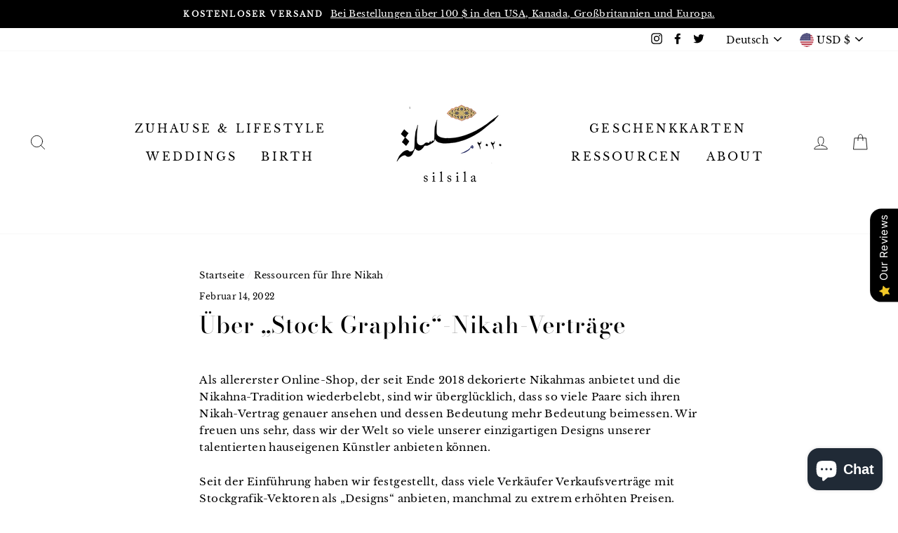

--- FILE ---
content_type: text/html; charset=utf-8
request_url: https://thesilsila.com/de/blogs/news/stock-nikahnama
body_size: 39607
content:
<!doctype html>
<html class="no-js" lang="de">
<head>
<script src="//d1liekpayvooaz.cloudfront.net/apps/customizery/customizery.js?shop=nikahnameh.myshopify.com"></script>
  <meta charset="utf-8">
  <meta http-equiv="X-UA-Compatible" content="IE=edge,chrome=1">
  <meta name="viewport" content="width=device-width,initial-scale=1">
  <meta name="theme-color" content="#111111">
  <link rel="canonical" href="https://thesilsila.com/de/blogs/news/stock-nikahnama"><link rel="shortcut icon" href="//thesilsila.com/cdn/shop/files/Silsila_Logo_32x32.png?v=1665761455" type="image/png" /><title>Über „Stock Graphic“-Nikah-Verträge
&ndash; silsila
</title>
<meta name="description" content="Als allererster Online-Shop, der seit Ende 2018 dekorierte Nikahmas anbietet und die Nikahna-Tradition wiederbelebt, sind wir überglücklich, dass so viele Paare sich ihren Nikah-Vertrag genauer ansehen und dessen Bedeutung mehr Bedeutung beimessen. Wir freuen uns sehr, dass wir der Welt so viele unserer einzigartigen D"><meta property="og:site_name" content="silsila">
  <meta property="og:url" content="https://thesilsila.com/de/blogs/news/stock-nikahnama">
  <meta property="og:title" content="Über „Stock Graphic“-Nikah-Verträge">
  <meta property="og:type" content="article">
  <meta property="og:description" content="Als allererster Online-Shop, der seit Ende 2018 dekorierte Nikahmas anbietet und die Nikahna-Tradition wiederbelebt, sind wir überglücklich, dass so viele Paare sich ihren Nikah-Vertrag genauer ansehen und dessen Bedeutung mehr Bedeutung beimessen. Wir freuen uns sehr, dass wir der Welt so viele unserer einzigartigen Designs unserer talentierten hauseigenen Künstler anbieten können.

 Seit der Einführung haben wir festgestellt, dass viele Verkäufer Verkaufsverträge mit Stockgrafik-Vektoren als „Designs“ anbieten, manchmal zu extrem erhöhten Preisen. Obwohl wir schon viele Fälle erlebt haben, in denen Verkäufer unsere Kalligraphie- und Designkompositionen gestohlen haben, sind die von anderen verkauften Werke nicht unbedingt illegal. Wir sind jedoch der Meinung, dass es wichtig ist, den Kunden darüber zu informieren, was er kauft, insbesondere wenn es sich um ein bedeutendes Produkt handelt viel Geld für ein so bedeutendes Stück.

 Während wir stolz darauf sind, seit Jahren mit traditionellen Künstlern an echten Designs zusammenzuarbeiten, sind viele der anderen verfügbaren Nikah-Vertragsdesigns einfach Grafiken, die von Shutterstock und Creative Market gekauft wurden . Shutterstocks Profil Hassan Haider (verdächtig) enthält Tausende von Grafiken. Diese Designs können mit einer kostenlosen Testversion heruntergeladen oder mit einer Lizenz zu sehr günstigen Preisen erworben werden. Am Ende dieses Beitrags haben wir einige der beliebtesten Designs verlinkt. Obwohl es legal ist, diese Designs weiterzuverkaufen, wenn ihre Lizenz erworben wurde, warnen wir Kunden davor, zu viel auszugeben, da es sich einfach nicht lohnt, mehr als 100 US-Dollar für ein so kostengünstiges Design auszugeben, und weil es die Kreativität in unserer Community zerstört verhindert, dass echte islamische Künstler geschätzt und unterstützt werden . Wir selbst können es uns einfach nicht leisten, mehr Künstler zu unterstützen, wenn wir mit anderen konkurrieren müssen, die nur billig heruntergeladene Grafiken verkaufen.

 Wir haben zu viele Geschichten von Kunden gehört, die mehr als 100 US-Dollar in etwas investierten, von dem sie dachten, es sei jemandes echtes Kunstwerk, und dann herausfanden, dass es sich nur um ein Stock-Grafikdesign handelte. Einige Verkäufer argumentieren, dass sie diese Standardgrafiken von echten Künstlern kaufen , aber sie haben keine Ahnung, wie viel der Künstler tatsächlich bezahlt, sie haben keine Beziehung zu den Künstlern und sie haben keine Ahnung, woher die Grafiken des Künstlers überhaupt stammen.

 Wenn Sie auf unserer Website ein Nikahnama kaufen, können Sie sicher sein, dass Sie ein Originalwerk erwerben, das von Künstlern und Kalligraphen komponiert wurde, zu denen Sie zurückverfolgen können, und dass Sie traditionelle islamische Kunst und Kreativität unterstützen. Wenn Sie in unsere Arbeit investieren, können wir noch mehr Ideen für unsere Community entwickeln, und Sie können sicher sein, dass Ihr Geld an Künstler und nicht an Shutterstock geht.

 Damit Sie den Unterschied zwischen Standardgrafiken und echten künstlerischen Nikahnamas erkennen können, haben wir unten einige der am häufigsten verwendeten Grafiken verlinkt und werden versuchen, diese weiterhin zu aktualisieren. Wenn Sie an Empfehlungen für die wenigen anderen Anbieter interessiert sind, die tatsächlich ihre eigenen einzigartigen Nikahnamas verkaufen, kontaktieren Sie uns einfach und wir teilen ein paar Links mit Ihnen!

 Vergessen Sie vor allem nicht, dass ein dekoriertes Nikahama nur als Deckblatt für Ihren eigentlichen Nikah-Vertrag dient. Viele Anbieter verkaufen diese Deckblätter, ohne ihre Kunden darüber aufzuklären, was sie sonst noch für ihren Vertrag benötigen könnten, und wir finden das tragisch, da unsere Absicht mit der Wiederbelebung ausschließlich darin bestand, den Menschen einen genaueren Blick auf ihren tatsächlichen Vertragstext zu ermöglichen.

 Hier finden Sie einige häufig verwendete Stock-Kalligrafien für Nikah-Verträge. Verkäufer verwenden diese Kalligraphie und verkaufen sie als ihre eigene „handgemachte Kalligraphie“:

 

  

 Hier sind Links zu einigen der am häufigsten verwendeten Standarddesigns (wir werden diese aktualisieren, sobald wir neue Links finden) : 


















































  
















 Hier sind einige weitere Richtlinien für den Kauf eines Nikah-Vertrags bei einem beliebigen Anbieter:





 Bei der Auswahl eines Anbieters für Ihr Nikahnama ist es wichtig zu fragen, ob dieser einen vollständigen Ehevertrag mit Klauseln zum Mahr und Beispieltexten für zusätzliche Klauseln anbietet. Ohne diese Elemente ist Ihr Nikah-Vertrag möglicherweise unvollständig.






 Es lohnt sich auch, sich nach der Qualität der für Ihr Nikahnama verwendeten Druckmaterialien zu erkundigen. Fragen Sie Ihren Lieferanten nach der Art von Papier und Tinte, die er verwendet, um sicherzustellen, dass Ihr Vertrag im Sonnenlicht nicht mit der Zeit verblasst.






 Eine weitere wichtige Frage, die Sie sich stellen sollten, ist, ob die in Ihrem Nikahnama verwendete Kalligraphie und das Kunstwerk original sind oder von einer Stock-Website lizenziert wurden. Dies kann Ihnen helfen, den Wert des Kunstwerks zu verstehen und sicherzustellen, dass Sie nicht für etwas bezahlen, das nicht wirklich einzigartig ist.






 Abschließend ist es wichtig herauszufinden, ob Ihr Nikahnama flach oder in einer Tube ankommt. Wenn es in einer Tube verpackt ist, müssen Sie zusätzliche Zeit einplanen, um es flach zu machen und für die Nikah-Zeremonie vorzubereiten.





">
  
  <meta name="twitter:site" content="@nikahnama">
  <meta name="twitter:card" content="summary_large_image">
  <meta name="twitter:title" content="Über „Stock Graphic“-Nikah-Verträge">
  <meta name="twitter:description" content="Als allererster Online-Shop, der seit Ende 2018 dekorierte Nikahmas anbietet und die Nikahna-Tradition wiederbelebt, sind wir überglücklich, dass so viele Paare sich ihren Nikah-Vertrag genauer ansehen und dessen Bedeutung mehr Bedeutung beimessen. Wir freuen uns sehr, dass wir der Welt so viele unserer einzigartigen Designs unserer talentierten hauseigenen Künstler anbieten können.

 Seit der Einführung haben wir festgestellt, dass viele Verkäufer Verkaufsverträge mit Stockgrafik-Vektoren als „Designs“ anbieten, manchmal zu extrem erhöhten Preisen. Obwohl wir schon viele Fälle erlebt haben, in denen Verkäufer unsere Kalligraphie- und Designkompositionen gestohlen haben, sind die von anderen verkauften Werke nicht unbedingt illegal. Wir sind jedoch der Meinung, dass es wichtig ist, den Kunden darüber zu informieren, was er kauft, insbesondere wenn es sich um ein bedeutendes Produkt handelt viel Geld für ein so bedeutendes Stück.

 Während wir stolz darauf sind, seit Jahren mit traditionellen Künstlern an echten Designs zusammenzuarbeiten, sind viele der anderen verfügbaren Nikah-Vertragsdesigns einfach Grafiken, die von Shutterstock und Creative Market gekauft wurden . Shutterstocks Profil Hassan Haider (verdächtig) enthält Tausende von Grafiken. Diese Designs können mit einer kostenlosen Testversion heruntergeladen oder mit einer Lizenz zu sehr günstigen Preisen erworben werden. Am Ende dieses Beitrags haben wir einige der beliebtesten Designs verlinkt. Obwohl es legal ist, diese Designs weiterzuverkaufen, wenn ihre Lizenz erworben wurde, warnen wir Kunden davor, zu viel auszugeben, da es sich einfach nicht lohnt, mehr als 100 US-Dollar für ein so kostengünstiges Design auszugeben, und weil es die Kreativität in unserer Community zerstört verhindert, dass echte islamische Künstler geschätzt und unterstützt werden . Wir selbst können es uns einfach nicht leisten, mehr Künstler zu unterstützen, wenn wir mit anderen konkurrieren müssen, die nur billig heruntergeladene Grafiken verkaufen.

 Wir haben zu viele Geschichten von Kunden gehört, die mehr als 100 US-Dollar in etwas investierten, von dem sie dachten, es sei jemandes echtes Kunstwerk, und dann herausfanden, dass es sich nur um ein Stock-Grafikdesign handelte. Einige Verkäufer argumentieren, dass sie diese Standardgrafiken von echten Künstlern kaufen , aber sie haben keine Ahnung, wie viel der Künstler tatsächlich bezahlt, sie haben keine Beziehung zu den Künstlern und sie haben keine Ahnung, woher die Grafiken des Künstlers überhaupt stammen.

 Wenn Sie auf unserer Website ein Nikahnama kaufen, können Sie sicher sein, dass Sie ein Originalwerk erwerben, das von Künstlern und Kalligraphen komponiert wurde, zu denen Sie zurückverfolgen können, und dass Sie traditionelle islamische Kunst und Kreativität unterstützen. Wenn Sie in unsere Arbeit investieren, können wir noch mehr Ideen für unsere Community entwickeln, und Sie können sicher sein, dass Ihr Geld an Künstler und nicht an Shutterstock geht.

 Damit Sie den Unterschied zwischen Standardgrafiken und echten künstlerischen Nikahnamas erkennen können, haben wir unten einige der am häufigsten verwendeten Grafiken verlinkt und werden versuchen, diese weiterhin zu aktualisieren. Wenn Sie an Empfehlungen für die wenigen anderen Anbieter interessiert sind, die tatsächlich ihre eigenen einzigartigen Nikahnamas verkaufen, kontaktieren Sie uns einfach und wir teilen ein paar Links mit Ihnen!

 Vergessen Sie vor allem nicht, dass ein dekoriertes Nikahama nur als Deckblatt für Ihren eigentlichen Nikah-Vertrag dient. Viele Anbieter verkaufen diese Deckblätter, ohne ihre Kunden darüber aufzuklären, was sie sonst noch für ihren Vertrag benötigen könnten, und wir finden das tragisch, da unsere Absicht mit der Wiederbelebung ausschließlich darin bestand, den Menschen einen genaueren Blick auf ihren tatsächlichen Vertragstext zu ermöglichen.

 Hier finden Sie einige häufig verwendete Stock-Kalligrafien für Nikah-Verträge. Verkäufer verwenden diese Kalligraphie und verkaufen sie als ihre eigene „handgemachte Kalligraphie“:

 

  

 Hier sind Links zu einigen der am häufigsten verwendeten Standarddesigns (wir werden diese aktualisieren, sobald wir neue Links finden) : 


















































  
















 Hier sind einige weitere Richtlinien für den Kauf eines Nikah-Vertrags bei einem beliebigen Anbieter:





 Bei der Auswahl eines Anbieters für Ihr Nikahnama ist es wichtig zu fragen, ob dieser einen vollständigen Ehevertrag mit Klauseln zum Mahr und Beispieltexten für zusätzliche Klauseln anbietet. Ohne diese Elemente ist Ihr Nikah-Vertrag möglicherweise unvollständig.






 Es lohnt sich auch, sich nach der Qualität der für Ihr Nikahnama verwendeten Druckmaterialien zu erkundigen. Fragen Sie Ihren Lieferanten nach der Art von Papier und Tinte, die er verwendet, um sicherzustellen, dass Ihr Vertrag im Sonnenlicht nicht mit der Zeit verblasst.






 Eine weitere wichtige Frage, die Sie sich stellen sollten, ist, ob die in Ihrem Nikahnama verwendete Kalligraphie und das Kunstwerk original sind oder von einer Stock-Website lizenziert wurden. Dies kann Ihnen helfen, den Wert des Kunstwerks zu verstehen und sicherzustellen, dass Sie nicht für etwas bezahlen, das nicht wirklich einzigartig ist.






 Abschließend ist es wichtig herauszufinden, ob Ihr Nikahnama flach oder in einer Tube ankommt. Wenn es in einer Tube verpackt ist, müssen Sie zusätzliche Zeit einplanen, um es flach zu machen und für die Nikah-Zeremonie vorzubereiten.





">
<style data-shopify>
  @font-face {
  font-family: "Bodoni Moda";
  font-weight: 500;
  font-style: normal;
  src: url("//thesilsila.com/cdn/fonts/bodoni_moda/bodonimoda_n5.36d0da1db617c453fb46e8089790ab6dc72c2356.woff2") format("woff2"),
       url("//thesilsila.com/cdn/fonts/bodoni_moda/bodonimoda_n5.40f612bab009769f87511096f185d9228ad3baa3.woff") format("woff");
}

  @font-face {
  font-family: "Libre Baskerville";
  font-weight: 400;
  font-style: normal;
  src: url("//thesilsila.com/cdn/fonts/libre_baskerville/librebaskerville_n4.2ec9ee517e3ce28d5f1e6c6e75efd8a97e59c189.woff2") format("woff2"),
       url("//thesilsila.com/cdn/fonts/libre_baskerville/librebaskerville_n4.323789551b85098885c8eccedfb1bd8f25f56007.woff") format("woff");
}


  
  @font-face {
  font-family: "Libre Baskerville";
  font-weight: 400;
  font-style: italic;
  src: url("//thesilsila.com/cdn/fonts/libre_baskerville/librebaskerville_i4.9b1c62038123f2ff89e0d72891fc2421add48a40.woff2") format("woff2"),
       url("//thesilsila.com/cdn/fonts/libre_baskerville/librebaskerville_i4.d5032f0d77e668619cab9a3b6ff7c45700fd5f7c.woff") format("woff");
}

  
</style>
<link href="//thesilsila.com/cdn/shop/t/8/assets/theme.css?v=35878242459440926671696243553" rel="stylesheet" type="text/css" media="all" />
<style data-shopify>
  :root {
    --typeHeaderPrimary: "Bodoni Moda";
    --typeHeaderFallback: serif;
    --typeHeaderSize: 33px;
    --typeHeaderWeight: 500;
    --typeHeaderLineHeight: 1;
    --typeHeaderSpacing: 0.025em;

    --typeBasePrimary:"Libre Baskerville";
    --typeBaseFallback:serif;
    --typeBaseSize: 15px;
    --typeBaseWeight: 400;
    --typeBaseSpacing: 0.025em;
    --typeBaseLineHeight: 1.6;

    --typeCollectionTitle: 24px;

    --iconWeight: 2px;
    --iconLinecaps: round;

    
      --buttonRadius: 0px;
    

    --colorGridOverlayOpacity: 0.2;
  }
}
</style>
<script>
    document.documentElement.className = document.documentElement.className.replace('no-js', 'js');

    window.theme = window.theme || {};
    theme.routes = {
      cart: "/de/cart",
      cartAdd: "/de/cart/add.js",
      cartChange: "/de/cart/change"
    };
    theme.strings = {
      soldOut: "Ausverkauft",
      unavailable: "Nicht verfügbar",
      stockLabel: "[count] auf Lager",
      willNotShipUntil: "Wird nach dem [date] versendet",
      willBeInStockAfter: "Wird nach dem [date] auf Lager sein",
      waitingForStock: "Inventar auf dem Weg",
      savePrice: "Sparen [saved_amount]",
      cartEmpty: "Ihr Einkaufswagen ist im Moment leer.",
      cartTermsConfirmation: "Sie müssen den Verkaufsbedingungen zustimmen, um auszuchecken"
    };
    theme.settings = {
      dynamicVariantsEnable: true,
      dynamicVariantType: "dropdown",
      cartType: "drawer",
      moneyFormat: "${{amount}}",
      saveType: "dollar",
      recentlyViewedEnabled: false,
      predictiveSearch: true,
      predictiveSearchType: "product,article,page,collection",
      inventoryThreshold: 10,
      quickView: false,
      themeName: 'Impulse',
      themeVersion: "3.2.4"
    };
  </script>

  <script>window.performance && window.performance.mark && window.performance.mark('shopify.content_for_header.start');</script><meta name="facebook-domain-verification" content="8036iitj9vz3xxisq2zlgupbup3ygo">
<meta id="shopify-digital-wallet" name="shopify-digital-wallet" content="/2968027248/digital_wallets/dialog">
<meta name="shopify-checkout-api-token" content="feabbd5c897ad492a7b4cb7cc2e7551c">
<link rel="alternate" type="application/atom+xml" title="Feed" href="/de/blogs/news.atom" />
<link rel="alternate" hreflang="x-default" href="https://thesilsila.com/blogs/news/stock-nikahnama">
<link rel="alternate" hreflang="en" href="https://thesilsila.com/blogs/news/stock-nikahnama">
<link rel="alternate" hreflang="de" href="https://thesilsila.com/de/blogs/news/stock-nikahnama">
<link rel="alternate" hreflang="fr" href="https://thesilsila.com/fr/blogs/news/stock-nikahnama">
<link rel="alternate" hreflang="tr" href="https://thesilsila.com/tr/blogs/news/stock-nikahnama">
<script async="async" src="/checkouts/internal/preloads.js?locale=de-US"></script>
<link rel="preconnect" href="https://shop.app" crossorigin="anonymous">
<script async="async" src="https://shop.app/checkouts/internal/preloads.js?locale=de-US&shop_id=2968027248" crossorigin="anonymous"></script>
<script id="apple-pay-shop-capabilities" type="application/json">{"shopId":2968027248,"countryCode":"US","currencyCode":"USD","merchantCapabilities":["supports3DS"],"merchantId":"gid:\/\/shopify\/Shop\/2968027248","merchantName":"silsila","requiredBillingContactFields":["postalAddress","email","phone"],"requiredShippingContactFields":["postalAddress","email","phone"],"shippingType":"shipping","supportedNetworks":["visa","masterCard","amex","discover","elo","jcb"],"total":{"type":"pending","label":"silsila","amount":"1.00"},"shopifyPaymentsEnabled":true,"supportsSubscriptions":true}</script>
<script id="shopify-features" type="application/json">{"accessToken":"feabbd5c897ad492a7b4cb7cc2e7551c","betas":["rich-media-storefront-analytics"],"domain":"thesilsila.com","predictiveSearch":true,"shopId":2968027248,"locale":"de"}</script>
<script>var Shopify = Shopify || {};
Shopify.shop = "nikahnameh.myshopify.com";
Shopify.locale = "de";
Shopify.currency = {"active":"USD","rate":"1.0"};
Shopify.country = "US";
Shopify.theme = {"name":"Impulse with Installments message","id":127761711278,"schema_name":"Impulse","schema_version":"3.2.4","theme_store_id":857,"role":"main"};
Shopify.theme.handle = "null";
Shopify.theme.style = {"id":null,"handle":null};
Shopify.cdnHost = "thesilsila.com/cdn";
Shopify.routes = Shopify.routes || {};
Shopify.routes.root = "/de/";</script>
<script type="module">!function(o){(o.Shopify=o.Shopify||{}).modules=!0}(window);</script>
<script>!function(o){function n(){var o=[];function n(){o.push(Array.prototype.slice.apply(arguments))}return n.q=o,n}var t=o.Shopify=o.Shopify||{};t.loadFeatures=n(),t.autoloadFeatures=n()}(window);</script>
<script>
  window.ShopifyPay = window.ShopifyPay || {};
  window.ShopifyPay.apiHost = "shop.app\/pay";
  window.ShopifyPay.redirectState = null;
</script>
<script id="shop-js-analytics" type="application/json">{"pageType":"article"}</script>
<script defer="defer" async type="module" src="//thesilsila.com/cdn/shopifycloud/shop-js/modules/v2/client.init-shop-cart-sync_kxAhZfSm.de.esm.js"></script>
<script defer="defer" async type="module" src="//thesilsila.com/cdn/shopifycloud/shop-js/modules/v2/chunk.common_5BMd6ono.esm.js"></script>
<script type="module">
  await import("//thesilsila.com/cdn/shopifycloud/shop-js/modules/v2/client.init-shop-cart-sync_kxAhZfSm.de.esm.js");
await import("//thesilsila.com/cdn/shopifycloud/shop-js/modules/v2/chunk.common_5BMd6ono.esm.js");

  window.Shopify.SignInWithShop?.initShopCartSync?.({"fedCMEnabled":true,"windoidEnabled":true});

</script>
<script>
  window.Shopify = window.Shopify || {};
  if (!window.Shopify.featureAssets) window.Shopify.featureAssets = {};
  window.Shopify.featureAssets['shop-js'] = {"shop-cart-sync":["modules/v2/client.shop-cart-sync_81xuAXRO.de.esm.js","modules/v2/chunk.common_5BMd6ono.esm.js"],"init-fed-cm":["modules/v2/client.init-fed-cm_B2l2C8gd.de.esm.js","modules/v2/chunk.common_5BMd6ono.esm.js"],"shop-button":["modules/v2/client.shop-button_DteRmTIv.de.esm.js","modules/v2/chunk.common_5BMd6ono.esm.js"],"init-windoid":["modules/v2/client.init-windoid_BrVTPDHy.de.esm.js","modules/v2/chunk.common_5BMd6ono.esm.js"],"shop-cash-offers":["modules/v2/client.shop-cash-offers_uZhaqfcC.de.esm.js","modules/v2/chunk.common_5BMd6ono.esm.js","modules/v2/chunk.modal_DhTZgVSk.esm.js"],"shop-toast-manager":["modules/v2/client.shop-toast-manager_lTRStNPf.de.esm.js","modules/v2/chunk.common_5BMd6ono.esm.js"],"init-shop-email-lookup-coordinator":["modules/v2/client.init-shop-email-lookup-coordinator_BhyMm2Vh.de.esm.js","modules/v2/chunk.common_5BMd6ono.esm.js"],"pay-button":["modules/v2/client.pay-button_uIj7-e2V.de.esm.js","modules/v2/chunk.common_5BMd6ono.esm.js"],"avatar":["modules/v2/client.avatar_BTnouDA3.de.esm.js"],"init-shop-cart-sync":["modules/v2/client.init-shop-cart-sync_kxAhZfSm.de.esm.js","modules/v2/chunk.common_5BMd6ono.esm.js"],"shop-login-button":["modules/v2/client.shop-login-button_hqVUT9QF.de.esm.js","modules/v2/chunk.common_5BMd6ono.esm.js","modules/v2/chunk.modal_DhTZgVSk.esm.js"],"init-customer-accounts-sign-up":["modules/v2/client.init-customer-accounts-sign-up_0Oyvgx7Z.de.esm.js","modules/v2/client.shop-login-button_hqVUT9QF.de.esm.js","modules/v2/chunk.common_5BMd6ono.esm.js","modules/v2/chunk.modal_DhTZgVSk.esm.js"],"init-shop-for-new-customer-accounts":["modules/v2/client.init-shop-for-new-customer-accounts_DojLPa1w.de.esm.js","modules/v2/client.shop-login-button_hqVUT9QF.de.esm.js","modules/v2/chunk.common_5BMd6ono.esm.js","modules/v2/chunk.modal_DhTZgVSk.esm.js"],"init-customer-accounts":["modules/v2/client.init-customer-accounts_DWlFj6gc.de.esm.js","modules/v2/client.shop-login-button_hqVUT9QF.de.esm.js","modules/v2/chunk.common_5BMd6ono.esm.js","modules/v2/chunk.modal_DhTZgVSk.esm.js"],"shop-follow-button":["modules/v2/client.shop-follow-button_BEIcZOGj.de.esm.js","modules/v2/chunk.common_5BMd6ono.esm.js","modules/v2/chunk.modal_DhTZgVSk.esm.js"],"lead-capture":["modules/v2/client.lead-capture_BSpzCmmh.de.esm.js","modules/v2/chunk.common_5BMd6ono.esm.js","modules/v2/chunk.modal_DhTZgVSk.esm.js"],"checkout-modal":["modules/v2/client.checkout-modal_8HiTfxyj.de.esm.js","modules/v2/chunk.common_5BMd6ono.esm.js","modules/v2/chunk.modal_DhTZgVSk.esm.js"],"shop-login":["modules/v2/client.shop-login_Fe0VhLV0.de.esm.js","modules/v2/chunk.common_5BMd6ono.esm.js","modules/v2/chunk.modal_DhTZgVSk.esm.js"],"payment-terms":["modules/v2/client.payment-terms_C8PkVPzh.de.esm.js","modules/v2/chunk.common_5BMd6ono.esm.js","modules/v2/chunk.modal_DhTZgVSk.esm.js"]};
</script>
<script>(function() {
  var isLoaded = false;
  function asyncLoad() {
    if (isLoaded) return;
    isLoaded = true;
    var urls = ["\/\/d1liekpayvooaz.cloudfront.net\/apps\/customizery\/customizery.js?shop=nikahnameh.myshopify.com","https:\/\/cdn.seguno.com\/storefront.js?v=1.0.0\u0026id=27caa06ef3864f96a2b8cfcd3b74359e\u0026bv=1585856467000\u0026cv=1547075826000\u0026shop=nikahnameh.myshopify.com","https:\/\/str.rise-ai.com\/?shop=nikahnameh.myshopify.com","https:\/\/strn.rise-ai.com\/?shop=nikahnameh.myshopify.com","https:\/\/cdn.nfcube.com\/instafeed-2072c917c48046e587e61d50f676baae.js?shop=nikahnameh.myshopify.com"];
    for (var i = 0; i < urls.length; i++) {
      var s = document.createElement('script');
      s.type = 'text/javascript';
      s.async = true;
      s.src = urls[i];
      var x = document.getElementsByTagName('script')[0];
      x.parentNode.insertBefore(s, x);
    }
  };
  if(window.attachEvent) {
    window.attachEvent('onload', asyncLoad);
  } else {
    window.addEventListener('load', asyncLoad, false);
  }
})();</script>
<script id="__st">var __st={"a":2968027248,"offset":-21600,"reqid":"67c15c7a-7bf3-47a9-a383-e58682f4d1bc-1769027508","pageurl":"thesilsila.com\/de\/blogs\/news\/stock-nikahnama","s":"articles-557229473966","u":"e5d8782a4173","p":"article","rtyp":"article","rid":557229473966};</script>
<script>window.ShopifyPaypalV4VisibilityTracking = true;</script>
<script id="captcha-bootstrap">!function(){'use strict';const t='contact',e='account',n='new_comment',o=[[t,t],['blogs',n],['comments',n],[t,'customer']],c=[[e,'customer_login'],[e,'guest_login'],[e,'recover_customer_password'],[e,'create_customer']],r=t=>t.map((([t,e])=>`form[action*='/${t}']:not([data-nocaptcha='true']) input[name='form_type'][value='${e}']`)).join(','),a=t=>()=>t?[...document.querySelectorAll(t)].map((t=>t.form)):[];function s(){const t=[...o],e=r(t);return a(e)}const i='password',u='form_key',d=['recaptcha-v3-token','g-recaptcha-response','h-captcha-response',i],f=()=>{try{return window.sessionStorage}catch{return}},m='__shopify_v',_=t=>t.elements[u];function p(t,e,n=!1){try{const o=window.sessionStorage,c=JSON.parse(o.getItem(e)),{data:r}=function(t){const{data:e,action:n}=t;return t[m]||n?{data:e,action:n}:{data:t,action:n}}(c);for(const[e,n]of Object.entries(r))t.elements[e]&&(t.elements[e].value=n);n&&o.removeItem(e)}catch(o){console.error('form repopulation failed',{error:o})}}const l='form_type',E='cptcha';function T(t){t.dataset[E]=!0}const w=window,h=w.document,L='Shopify',v='ce_forms',y='captcha';let A=!1;((t,e)=>{const n=(g='f06e6c50-85a8-45c8-87d0-21a2b65856fe',I='https://cdn.shopify.com/shopifycloud/storefront-forms-hcaptcha/ce_storefront_forms_captcha_hcaptcha.v1.5.2.iife.js',D={infoText:'Durch hCaptcha geschützt',privacyText:'Datenschutz',termsText:'Allgemeine Geschäftsbedingungen'},(t,e,n)=>{const o=w[L][v],c=o.bindForm;if(c)return c(t,g,e,D).then(n);var r;o.q.push([[t,g,e,D],n]),r=I,A||(h.body.append(Object.assign(h.createElement('script'),{id:'captcha-provider',async:!0,src:r})),A=!0)});var g,I,D;w[L]=w[L]||{},w[L][v]=w[L][v]||{},w[L][v].q=[],w[L][y]=w[L][y]||{},w[L][y].protect=function(t,e){n(t,void 0,e),T(t)},Object.freeze(w[L][y]),function(t,e,n,w,h,L){const[v,y,A,g]=function(t,e,n){const i=e?o:[],u=t?c:[],d=[...i,...u],f=r(d),m=r(i),_=r(d.filter((([t,e])=>n.includes(e))));return[a(f),a(m),a(_),s()]}(w,h,L),I=t=>{const e=t.target;return e instanceof HTMLFormElement?e:e&&e.form},D=t=>v().includes(t);t.addEventListener('submit',(t=>{const e=I(t);if(!e)return;const n=D(e)&&!e.dataset.hcaptchaBound&&!e.dataset.recaptchaBound,o=_(e),c=g().includes(e)&&(!o||!o.value);(n||c)&&t.preventDefault(),c&&!n&&(function(t){try{if(!f())return;!function(t){const e=f();if(!e)return;const n=_(t);if(!n)return;const o=n.value;o&&e.removeItem(o)}(t);const e=Array.from(Array(32),(()=>Math.random().toString(36)[2])).join('');!function(t,e){_(t)||t.append(Object.assign(document.createElement('input'),{type:'hidden',name:u})),t.elements[u].value=e}(t,e),function(t,e){const n=f();if(!n)return;const o=[...t.querySelectorAll(`input[type='${i}']`)].map((({name:t})=>t)),c=[...d,...o],r={};for(const[a,s]of new FormData(t).entries())c.includes(a)||(r[a]=s);n.setItem(e,JSON.stringify({[m]:1,action:t.action,data:r}))}(t,e)}catch(e){console.error('failed to persist form',e)}}(e),e.submit())}));const S=(t,e)=>{t&&!t.dataset[E]&&(n(t,e.some((e=>e===t))),T(t))};for(const o of['focusin','change'])t.addEventListener(o,(t=>{const e=I(t);D(e)&&S(e,y())}));const B=e.get('form_key'),M=e.get(l),P=B&&M;t.addEventListener('DOMContentLoaded',(()=>{const t=y();if(P)for(const e of t)e.elements[l].value===M&&p(e,B);[...new Set([...A(),...v().filter((t=>'true'===t.dataset.shopifyCaptcha))])].forEach((e=>S(e,t)))}))}(h,new URLSearchParams(w.location.search),n,t,e,['guest_login'])})(!0,!0)}();</script>
<script integrity="sha256-4kQ18oKyAcykRKYeNunJcIwy7WH5gtpwJnB7kiuLZ1E=" data-source-attribution="shopify.loadfeatures" defer="defer" src="//thesilsila.com/cdn/shopifycloud/storefront/assets/storefront/load_feature-a0a9edcb.js" crossorigin="anonymous"></script>
<script crossorigin="anonymous" defer="defer" src="//thesilsila.com/cdn/shopifycloud/storefront/assets/shopify_pay/storefront-65b4c6d7.js?v=20250812"></script>
<script data-source-attribution="shopify.dynamic_checkout.dynamic.init">var Shopify=Shopify||{};Shopify.PaymentButton=Shopify.PaymentButton||{isStorefrontPortableWallets:!0,init:function(){window.Shopify.PaymentButton.init=function(){};var t=document.createElement("script");t.src="https://thesilsila.com/cdn/shopifycloud/portable-wallets/latest/portable-wallets.de.js",t.type="module",document.head.appendChild(t)}};
</script>
<script data-source-attribution="shopify.dynamic_checkout.buyer_consent">
  function portableWalletsHideBuyerConsent(e){var t=document.getElementById("shopify-buyer-consent"),n=document.getElementById("shopify-subscription-policy-button");t&&n&&(t.classList.add("hidden"),t.setAttribute("aria-hidden","true"),n.removeEventListener("click",e))}function portableWalletsShowBuyerConsent(e){var t=document.getElementById("shopify-buyer-consent"),n=document.getElementById("shopify-subscription-policy-button");t&&n&&(t.classList.remove("hidden"),t.removeAttribute("aria-hidden"),n.addEventListener("click",e))}window.Shopify?.PaymentButton&&(window.Shopify.PaymentButton.hideBuyerConsent=portableWalletsHideBuyerConsent,window.Shopify.PaymentButton.showBuyerConsent=portableWalletsShowBuyerConsent);
</script>
<script data-source-attribution="shopify.dynamic_checkout.cart.bootstrap">document.addEventListener("DOMContentLoaded",(function(){function t(){return document.querySelector("shopify-accelerated-checkout-cart, shopify-accelerated-checkout")}if(t())Shopify.PaymentButton.init();else{new MutationObserver((function(e,n){t()&&(Shopify.PaymentButton.init(),n.disconnect())})).observe(document.body,{childList:!0,subtree:!0})}}));
</script>
<link id="shopify-accelerated-checkout-styles" rel="stylesheet" media="screen" href="https://thesilsila.com/cdn/shopifycloud/portable-wallets/latest/accelerated-checkout-backwards-compat.css" crossorigin="anonymous">
<style id="shopify-accelerated-checkout-cart">
        #shopify-buyer-consent {
  margin-top: 1em;
  display: inline-block;
  width: 100%;
}

#shopify-buyer-consent.hidden {
  display: none;
}

#shopify-subscription-policy-button {
  background: none;
  border: none;
  padding: 0;
  text-decoration: underline;
  font-size: inherit;
  cursor: pointer;
}

#shopify-subscription-policy-button::before {
  box-shadow: none;
}

      </style>

<script>window.performance && window.performance.mark && window.performance.mark('shopify.content_for_header.end');</script>

  <script src="//thesilsila.com/cdn/shop/t/8/assets/vendor-scripts-v6.js" defer="defer"></script>

  
    <link rel="preload" as="style" href="//thesilsila.com/cdn/shop/t/8/assets/currency-flags.css?v=75482696549506390791639454313" onload="this.onload=null;this.rel='stylesheet'">
    <noscript><link rel="stylesheet" href="//thesilsila.com/cdn/shop/t/8/assets/currency-flags.css?v=75482696549506390791639454313"></noscript>
  

  <script src="//thesilsila.com/cdn/shop/t/8/assets/theme.js?v=124451316005009595611639454319" defer="defer"></script><script src='//thesilsila.com/cdn/shop/t/8/assets/sca.affiliate.data.js?v=38742759693207063251658751823' async></script>
<!-- BEGIN app block: shopify://apps/uppromote-affiliate/blocks/core-script/64c32457-930d-4cb9-9641-e24c0d9cf1f4 --><!-- BEGIN app snippet: core-metafields-setting --><!--suppress ES6ConvertVarToLetConst -->
<script type="application/json" id="core-uppromote-settings">{"app_env":{"env":"production"},"message_bar_setting":{"referral_enable":0,"referral_content":"Thank you for your interest in the Nikahnama affiliate program. Please contact info@nikah-nama.com should you have any questions. Thanks!","referral_font":"Playfair+Display","referral_font_size":13,"referral_text_color":"#ffffff","referral_background_color":"#bcaaaa","not_referral_enable":0,"not_referral_content":null,"not_referral_font":"Poppins","not_referral_font_size":14,"not_referral_text_color":"#ffffff","not_referral_background_color":"#000000"}}</script>
<script type="application/json" id="core-uppromote-cart">{"note":null,"attributes":{},"original_total_price":0,"total_price":0,"total_discount":0,"total_weight":0.0,"item_count":0,"items":[],"requires_shipping":false,"currency":"USD","items_subtotal_price":0,"cart_level_discount_applications":[],"checkout_charge_amount":0}</script>
<script id="core-uppromote-quick-store-tracking-vars">
    function getDocumentContext(){const{href:a,hash:b,host:c,hostname:d,origin:e,pathname:f,port:g,protocol:h,search:i}=window.location,j=document.referrer,k=document.characterSet,l=document.title;return{location:{href:a,hash:b,host:c,hostname:d,origin:e,pathname:f,port:g,protocol:h,search:i},referrer:j||document.location.href,characterSet:k,title:l}}function getNavigatorContext(){const{language:a,cookieEnabled:b,languages:c,userAgent:d}=navigator;return{language:a,cookieEnabled:b,languages:c,userAgent:d}}function getWindowContext(){const{innerHeight:a,innerWidth:b,outerHeight:c,outerWidth:d,origin:e,screen:{height:j,width:k},screenX:f,screenY:g,scrollX:h,scrollY:i}=window;return{innerHeight:a,innerWidth:b,outerHeight:c,outerWidth:d,origin:e,screen:{screenHeight:j,screenWidth:k},screenX:f,screenY:g,scrollX:h,scrollY:i,location:getDocumentContext().location}}function getContext(){return{document:getDocumentContext(),navigator:getNavigatorContext(),window:getWindowContext()}}
    if (window.location.href.includes('?sca_ref=')) {
        localStorage.setItem('__up_lastViewedPageContext', JSON.stringify({
            context: getContext(),
            timestamp: new Date().toISOString(),
        }))
    }
</script>

<script id="core-uppromote-setting-booster">
    var UpPromoteCoreSettings = JSON.parse(document.getElementById('core-uppromote-settings').textContent)
    UpPromoteCoreSettings.currentCart = JSON.parse(document.getElementById('core-uppromote-cart')?.textContent || '{}')
    const idToClean = ['core-uppromote-settings', 'core-uppromote-cart', 'core-uppromote-setting-booster', 'core-uppromote-quick-store-tracking-vars']
    idToClean.forEach(id => {
        document.getElementById(id)?.remove()
    })
</script>
<!-- END app snippet -->


<!-- END app block --><!-- BEGIN app block: shopify://apps/uppromote-affiliate/blocks/customer-referral/64c32457-930d-4cb9-9641-e24c0d9cf1f4 --><link rel="preload" href="https://cdn.shopify.com/extensions/019bdee1-a01e-7784-8dda-67e27c4ae6f0/app-106/assets/customer-referral.css" as="style" onload="this.onload=null;this.rel='stylesheet'">
<script>
  document.addEventListener("DOMContentLoaded", function () {
    const params = new URLSearchParams(window.location.search);
    if (params.has('sca_ref') || params.has('sca_crp')) {
      document.body.setAttribute('is-affiliate-link', '');
    }
  });
</script>


<!-- END app block --><script src="https://cdn.shopify.com/extensions/e8878072-2f6b-4e89-8082-94b04320908d/inbox-1254/assets/inbox-chat-loader.js" type="text/javascript" defer="defer"></script>
<script src="https://cdn.shopify.com/extensions/019bdee1-a01e-7784-8dda-67e27c4ae6f0/app-106/assets/core.min.js" type="text/javascript" defer="defer"></script>
<script src="https://cdn.shopify.com/extensions/019bdee1-a01e-7784-8dda-67e27c4ae6f0/app-106/assets/customer-referral.js" type="text/javascript" defer="defer"></script>
<script src="https://cdn.shopify.com/extensions/019b0289-a7b2-75c4-bc89-75da59821462/avada-app-75/assets/air-reviews.js" type="text/javascript" defer="defer"></script>
<meta property="og:image" content="https://cdn.shopify.com/s/files/1/0029/6802/7248/files/0E4A1312_d4c2e297-c6ed-4581-9df7-87ae97406bed.jpg?v=1599229738" />
<meta property="og:image:secure_url" content="https://cdn.shopify.com/s/files/1/0029/6802/7248/files/0E4A1312_d4c2e297-c6ed-4581-9df7-87ae97406bed.jpg?v=1599229738" />
<meta property="og:image:width" content="3960" />
<meta property="og:image:height" content="2640" />
<link href="https://monorail-edge.shopifysvc.com" rel="dns-prefetch">
<script>(function(){if ("sendBeacon" in navigator && "performance" in window) {try {var session_token_from_headers = performance.getEntriesByType('navigation')[0].serverTiming.find(x => x.name == '_s').description;} catch {var session_token_from_headers = undefined;}var session_cookie_matches = document.cookie.match(/_shopify_s=([^;]*)/);var session_token_from_cookie = session_cookie_matches && session_cookie_matches.length === 2 ? session_cookie_matches[1] : "";var session_token = session_token_from_headers || session_token_from_cookie || "";function handle_abandonment_event(e) {var entries = performance.getEntries().filter(function(entry) {return /monorail-edge.shopifysvc.com/.test(entry.name);});if (!window.abandonment_tracked && entries.length === 0) {window.abandonment_tracked = true;var currentMs = Date.now();var navigation_start = performance.timing.navigationStart;var payload = {shop_id: 2968027248,url: window.location.href,navigation_start,duration: currentMs - navigation_start,session_token,page_type: "article"};window.navigator.sendBeacon("https://monorail-edge.shopifysvc.com/v1/produce", JSON.stringify({schema_id: "online_store_buyer_site_abandonment/1.1",payload: payload,metadata: {event_created_at_ms: currentMs,event_sent_at_ms: currentMs}}));}}window.addEventListener('pagehide', handle_abandonment_event);}}());</script>
<script id="web-pixels-manager-setup">(function e(e,d,r,n,o){if(void 0===o&&(o={}),!Boolean(null===(a=null===(i=window.Shopify)||void 0===i?void 0:i.analytics)||void 0===a?void 0:a.replayQueue)){var i,a;window.Shopify=window.Shopify||{};var t=window.Shopify;t.analytics=t.analytics||{};var s=t.analytics;s.replayQueue=[],s.publish=function(e,d,r){return s.replayQueue.push([e,d,r]),!0};try{self.performance.mark("wpm:start")}catch(e){}var l=function(){var e={modern:/Edge?\/(1{2}[4-9]|1[2-9]\d|[2-9]\d{2}|\d{4,})\.\d+(\.\d+|)|Firefox\/(1{2}[4-9]|1[2-9]\d|[2-9]\d{2}|\d{4,})\.\d+(\.\d+|)|Chrom(ium|e)\/(9{2}|\d{3,})\.\d+(\.\d+|)|(Maci|X1{2}).+ Version\/(15\.\d+|(1[6-9]|[2-9]\d|\d{3,})\.\d+)([,.]\d+|)( \(\w+\)|)( Mobile\/\w+|) Safari\/|Chrome.+OPR\/(9{2}|\d{3,})\.\d+\.\d+|(CPU[ +]OS|iPhone[ +]OS|CPU[ +]iPhone|CPU IPhone OS|CPU iPad OS)[ +]+(15[._]\d+|(1[6-9]|[2-9]\d|\d{3,})[._]\d+)([._]\d+|)|Android:?[ /-](13[3-9]|1[4-9]\d|[2-9]\d{2}|\d{4,})(\.\d+|)(\.\d+|)|Android.+Firefox\/(13[5-9]|1[4-9]\d|[2-9]\d{2}|\d{4,})\.\d+(\.\d+|)|Android.+Chrom(ium|e)\/(13[3-9]|1[4-9]\d|[2-9]\d{2}|\d{4,})\.\d+(\.\d+|)|SamsungBrowser\/([2-9]\d|\d{3,})\.\d+/,legacy:/Edge?\/(1[6-9]|[2-9]\d|\d{3,})\.\d+(\.\d+|)|Firefox\/(5[4-9]|[6-9]\d|\d{3,})\.\d+(\.\d+|)|Chrom(ium|e)\/(5[1-9]|[6-9]\d|\d{3,})\.\d+(\.\d+|)([\d.]+$|.*Safari\/(?![\d.]+ Edge\/[\d.]+$))|(Maci|X1{2}).+ Version\/(10\.\d+|(1[1-9]|[2-9]\d|\d{3,})\.\d+)([,.]\d+|)( \(\w+\)|)( Mobile\/\w+|) Safari\/|Chrome.+OPR\/(3[89]|[4-9]\d|\d{3,})\.\d+\.\d+|(CPU[ +]OS|iPhone[ +]OS|CPU[ +]iPhone|CPU IPhone OS|CPU iPad OS)[ +]+(10[._]\d+|(1[1-9]|[2-9]\d|\d{3,})[._]\d+)([._]\d+|)|Android:?[ /-](13[3-9]|1[4-9]\d|[2-9]\d{2}|\d{4,})(\.\d+|)(\.\d+|)|Mobile Safari.+OPR\/([89]\d|\d{3,})\.\d+\.\d+|Android.+Firefox\/(13[5-9]|1[4-9]\d|[2-9]\d{2}|\d{4,})\.\d+(\.\d+|)|Android.+Chrom(ium|e)\/(13[3-9]|1[4-9]\d|[2-9]\d{2}|\d{4,})\.\d+(\.\d+|)|Android.+(UC? ?Browser|UCWEB|U3)[ /]?(15\.([5-9]|\d{2,})|(1[6-9]|[2-9]\d|\d{3,})\.\d+)\.\d+|SamsungBrowser\/(5\.\d+|([6-9]|\d{2,})\.\d+)|Android.+MQ{2}Browser\/(14(\.(9|\d{2,})|)|(1[5-9]|[2-9]\d|\d{3,})(\.\d+|))(\.\d+|)|K[Aa][Ii]OS\/(3\.\d+|([4-9]|\d{2,})\.\d+)(\.\d+|)/},d=e.modern,r=e.legacy,n=navigator.userAgent;return n.match(d)?"modern":n.match(r)?"legacy":"unknown"}(),u="modern"===l?"modern":"legacy",c=(null!=n?n:{modern:"",legacy:""})[u],f=function(e){return[e.baseUrl,"/wpm","/b",e.hashVersion,"modern"===e.buildTarget?"m":"l",".js"].join("")}({baseUrl:d,hashVersion:r,buildTarget:u}),m=function(e){var d=e.version,r=e.bundleTarget,n=e.surface,o=e.pageUrl,i=e.monorailEndpoint;return{emit:function(e){var a=e.status,t=e.errorMsg,s=(new Date).getTime(),l=JSON.stringify({metadata:{event_sent_at_ms:s},events:[{schema_id:"web_pixels_manager_load/3.1",payload:{version:d,bundle_target:r,page_url:o,status:a,surface:n,error_msg:t},metadata:{event_created_at_ms:s}}]});if(!i)return console&&console.warn&&console.warn("[Web Pixels Manager] No Monorail endpoint provided, skipping logging."),!1;try{return self.navigator.sendBeacon.bind(self.navigator)(i,l)}catch(e){}var u=new XMLHttpRequest;try{return u.open("POST",i,!0),u.setRequestHeader("Content-Type","text/plain"),u.send(l),!0}catch(e){return console&&console.warn&&console.warn("[Web Pixels Manager] Got an unhandled error while logging to Monorail."),!1}}}}({version:r,bundleTarget:l,surface:e.surface,pageUrl:self.location.href,monorailEndpoint:e.monorailEndpoint});try{o.browserTarget=l,function(e){var d=e.src,r=e.async,n=void 0===r||r,o=e.onload,i=e.onerror,a=e.sri,t=e.scriptDataAttributes,s=void 0===t?{}:t,l=document.createElement("script"),u=document.querySelector("head"),c=document.querySelector("body");if(l.async=n,l.src=d,a&&(l.integrity=a,l.crossOrigin="anonymous"),s)for(var f in s)if(Object.prototype.hasOwnProperty.call(s,f))try{l.dataset[f]=s[f]}catch(e){}if(o&&l.addEventListener("load",o),i&&l.addEventListener("error",i),u)u.appendChild(l);else{if(!c)throw new Error("Did not find a head or body element to append the script");c.appendChild(l)}}({src:f,async:!0,onload:function(){if(!function(){var e,d;return Boolean(null===(d=null===(e=window.Shopify)||void 0===e?void 0:e.analytics)||void 0===d?void 0:d.initialized)}()){var d=window.webPixelsManager.init(e)||void 0;if(d){var r=window.Shopify.analytics;r.replayQueue.forEach((function(e){var r=e[0],n=e[1],o=e[2];d.publishCustomEvent(r,n,o)})),r.replayQueue=[],r.publish=d.publishCustomEvent,r.visitor=d.visitor,r.initialized=!0}}},onerror:function(){return m.emit({status:"failed",errorMsg:"".concat(f," has failed to load")})},sri:function(e){var d=/^sha384-[A-Za-z0-9+/=]+$/;return"string"==typeof e&&d.test(e)}(c)?c:"",scriptDataAttributes:o}),m.emit({status:"loading"})}catch(e){m.emit({status:"failed",errorMsg:(null==e?void 0:e.message)||"Unknown error"})}}})({shopId: 2968027248,storefrontBaseUrl: "https://thesilsila.com",extensionsBaseUrl: "https://extensions.shopifycdn.com/cdn/shopifycloud/web-pixels-manager",monorailEndpoint: "https://monorail-edge.shopifysvc.com/unstable/produce_batch",surface: "storefront-renderer",enabledBetaFlags: ["2dca8a86"],webPixelsConfigList: [{"id":"613154990","configuration":"{\"pixel_id\":\"547654027901165\",\"pixel_type\":\"facebook_pixel\"}","eventPayloadVersion":"v1","runtimeContext":"OPEN","scriptVersion":"ca16bc87fe92b6042fbaa3acc2fbdaa6","type":"APP","apiClientId":2329312,"privacyPurposes":["ANALYTICS","MARKETING","SALE_OF_DATA"],"dataSharingAdjustments":{"protectedCustomerApprovalScopes":["read_customer_address","read_customer_email","read_customer_name","read_customer_personal_data","read_customer_phone"]}},{"id":"573964462","configuration":"{\"shopId\":\"21955\",\"env\":\"production\",\"metaData\":\"[]\"}","eventPayloadVersion":"v1","runtimeContext":"STRICT","scriptVersion":"bfd9a967c6567947e7b2121ef63afeee","type":"APP","apiClientId":2773553,"privacyPurposes":[],"dataSharingAdjustments":{"protectedCustomerApprovalScopes":["read_customer_address","read_customer_email","read_customer_name","read_customer_personal_data","read_customer_phone"]}},{"id":"526418094","configuration":"{\"config\":\"{\\\"pixel_id\\\":\\\"G-7EHGW28VM0\\\",\\\"google_tag_ids\\\":[\\\"G-7EHGW28VM0\\\"],\\\"gtag_events\\\":[{\\\"type\\\":\\\"begin_checkout\\\",\\\"action_label\\\":\\\"G-7EHGW28VM0\\\"},{\\\"type\\\":\\\"search\\\",\\\"action_label\\\":\\\"G-7EHGW28VM0\\\"},{\\\"type\\\":\\\"view_item\\\",\\\"action_label\\\":\\\"G-7EHGW28VM0\\\"},{\\\"type\\\":\\\"purchase\\\",\\\"action_label\\\":\\\"G-7EHGW28VM0\\\"},{\\\"type\\\":\\\"page_view\\\",\\\"action_label\\\":\\\"G-7EHGW28VM0\\\"},{\\\"type\\\":\\\"add_payment_info\\\",\\\"action_label\\\":\\\"G-7EHGW28VM0\\\"},{\\\"type\\\":\\\"add_to_cart\\\",\\\"action_label\\\":\\\"G-7EHGW28VM0\\\"}],\\\"enable_monitoring_mode\\\":false}\"}","eventPayloadVersion":"v1","runtimeContext":"OPEN","scriptVersion":"b2a88bafab3e21179ed38636efcd8a93","type":"APP","apiClientId":1780363,"privacyPurposes":[],"dataSharingAdjustments":{"protectedCustomerApprovalScopes":["read_customer_address","read_customer_email","read_customer_name","read_customer_personal_data","read_customer_phone"]}},{"id":"67403950","configuration":"{\"tagID\":\"2614316936146\"}","eventPayloadVersion":"v1","runtimeContext":"STRICT","scriptVersion":"18031546ee651571ed29edbe71a3550b","type":"APP","apiClientId":3009811,"privacyPurposes":["ANALYTICS","MARKETING","SALE_OF_DATA"],"dataSharingAdjustments":{"protectedCustomerApprovalScopes":["read_customer_address","read_customer_email","read_customer_name","read_customer_personal_data","read_customer_phone"]}},{"id":"87031982","eventPayloadVersion":"v1","runtimeContext":"LAX","scriptVersion":"1","type":"CUSTOM","privacyPurposes":["ANALYTICS"],"name":"Google Analytics tag (migrated)"},{"id":"shopify-app-pixel","configuration":"{}","eventPayloadVersion":"v1","runtimeContext":"STRICT","scriptVersion":"0450","apiClientId":"shopify-pixel","type":"APP","privacyPurposes":["ANALYTICS","MARKETING"]},{"id":"shopify-custom-pixel","eventPayloadVersion":"v1","runtimeContext":"LAX","scriptVersion":"0450","apiClientId":"shopify-pixel","type":"CUSTOM","privacyPurposes":["ANALYTICS","MARKETING"]}],isMerchantRequest: false,initData: {"shop":{"name":"silsila","paymentSettings":{"currencyCode":"USD"},"myshopifyDomain":"nikahnameh.myshopify.com","countryCode":"US","storefrontUrl":"https:\/\/thesilsila.com\/de"},"customer":null,"cart":null,"checkout":null,"productVariants":[],"purchasingCompany":null},},"https://thesilsila.com/cdn","fcfee988w5aeb613cpc8e4bc33m6693e112",{"modern":"","legacy":""},{"shopId":"2968027248","storefrontBaseUrl":"https:\/\/thesilsila.com","extensionBaseUrl":"https:\/\/extensions.shopifycdn.com\/cdn\/shopifycloud\/web-pixels-manager","surface":"storefront-renderer","enabledBetaFlags":"[\"2dca8a86\"]","isMerchantRequest":"false","hashVersion":"fcfee988w5aeb613cpc8e4bc33m6693e112","publish":"custom","events":"[[\"page_viewed\",{}]]"});</script><script>
  window.ShopifyAnalytics = window.ShopifyAnalytics || {};
  window.ShopifyAnalytics.meta = window.ShopifyAnalytics.meta || {};
  window.ShopifyAnalytics.meta.currency = 'USD';
  var meta = {"page":{"pageType":"article","resourceType":"article","resourceId":557229473966,"requestId":"67c15c7a-7bf3-47a9-a383-e58682f4d1bc-1769027508"}};
  for (var attr in meta) {
    window.ShopifyAnalytics.meta[attr] = meta[attr];
  }
</script>
<script class="analytics">
  (function () {
    var customDocumentWrite = function(content) {
      var jquery = null;

      if (window.jQuery) {
        jquery = window.jQuery;
      } else if (window.Checkout && window.Checkout.$) {
        jquery = window.Checkout.$;
      }

      if (jquery) {
        jquery('body').append(content);
      }
    };

    var hasLoggedConversion = function(token) {
      if (token) {
        return document.cookie.indexOf('loggedConversion=' + token) !== -1;
      }
      return false;
    }

    var setCookieIfConversion = function(token) {
      if (token) {
        var twoMonthsFromNow = new Date(Date.now());
        twoMonthsFromNow.setMonth(twoMonthsFromNow.getMonth() + 2);

        document.cookie = 'loggedConversion=' + token + '; expires=' + twoMonthsFromNow;
      }
    }

    var trekkie = window.ShopifyAnalytics.lib = window.trekkie = window.trekkie || [];
    if (trekkie.integrations) {
      return;
    }
    trekkie.methods = [
      'identify',
      'page',
      'ready',
      'track',
      'trackForm',
      'trackLink'
    ];
    trekkie.factory = function(method) {
      return function() {
        var args = Array.prototype.slice.call(arguments);
        args.unshift(method);
        trekkie.push(args);
        return trekkie;
      };
    };
    for (var i = 0; i < trekkie.methods.length; i++) {
      var key = trekkie.methods[i];
      trekkie[key] = trekkie.factory(key);
    }
    trekkie.load = function(config) {
      trekkie.config = config || {};
      trekkie.config.initialDocumentCookie = document.cookie;
      var first = document.getElementsByTagName('script')[0];
      var script = document.createElement('script');
      script.type = 'text/javascript';
      script.onerror = function(e) {
        var scriptFallback = document.createElement('script');
        scriptFallback.type = 'text/javascript';
        scriptFallback.onerror = function(error) {
                var Monorail = {
      produce: function produce(monorailDomain, schemaId, payload) {
        var currentMs = new Date().getTime();
        var event = {
          schema_id: schemaId,
          payload: payload,
          metadata: {
            event_created_at_ms: currentMs,
            event_sent_at_ms: currentMs
          }
        };
        return Monorail.sendRequest("https://" + monorailDomain + "/v1/produce", JSON.stringify(event));
      },
      sendRequest: function sendRequest(endpointUrl, payload) {
        // Try the sendBeacon API
        if (window && window.navigator && typeof window.navigator.sendBeacon === 'function' && typeof window.Blob === 'function' && !Monorail.isIos12()) {
          var blobData = new window.Blob([payload], {
            type: 'text/plain'
          });

          if (window.navigator.sendBeacon(endpointUrl, blobData)) {
            return true;
          } // sendBeacon was not successful

        } // XHR beacon

        var xhr = new XMLHttpRequest();

        try {
          xhr.open('POST', endpointUrl);
          xhr.setRequestHeader('Content-Type', 'text/plain');
          xhr.send(payload);
        } catch (e) {
          console.log(e);
        }

        return false;
      },
      isIos12: function isIos12() {
        return window.navigator.userAgent.lastIndexOf('iPhone; CPU iPhone OS 12_') !== -1 || window.navigator.userAgent.lastIndexOf('iPad; CPU OS 12_') !== -1;
      }
    };
    Monorail.produce('monorail-edge.shopifysvc.com',
      'trekkie_storefront_load_errors/1.1',
      {shop_id: 2968027248,
      theme_id: 127761711278,
      app_name: "storefront",
      context_url: window.location.href,
      source_url: "//thesilsila.com/cdn/s/trekkie.storefront.cd680fe47e6c39ca5d5df5f0a32d569bc48c0f27.min.js"});

        };
        scriptFallback.async = true;
        scriptFallback.src = '//thesilsila.com/cdn/s/trekkie.storefront.cd680fe47e6c39ca5d5df5f0a32d569bc48c0f27.min.js';
        first.parentNode.insertBefore(scriptFallback, first);
      };
      script.async = true;
      script.src = '//thesilsila.com/cdn/s/trekkie.storefront.cd680fe47e6c39ca5d5df5f0a32d569bc48c0f27.min.js';
      first.parentNode.insertBefore(script, first);
    };
    trekkie.load(
      {"Trekkie":{"appName":"storefront","development":false,"defaultAttributes":{"shopId":2968027248,"isMerchantRequest":null,"themeId":127761711278,"themeCityHash":"1724583851422182085","contentLanguage":"de","currency":"USD","eventMetadataId":"5e6dbd16-e8c6-4df6-9a5f-e2b4d6d1faa1"},"isServerSideCookieWritingEnabled":true,"monorailRegion":"shop_domain","enabledBetaFlags":["65f19447"]},"Session Attribution":{},"S2S":{"facebookCapiEnabled":false,"source":"trekkie-storefront-renderer","apiClientId":580111}}
    );

    var loaded = false;
    trekkie.ready(function() {
      if (loaded) return;
      loaded = true;

      window.ShopifyAnalytics.lib = window.trekkie;

      var originalDocumentWrite = document.write;
      document.write = customDocumentWrite;
      try { window.ShopifyAnalytics.merchantGoogleAnalytics.call(this); } catch(error) {};
      document.write = originalDocumentWrite;

      window.ShopifyAnalytics.lib.page(null,{"pageType":"article","resourceType":"article","resourceId":557229473966,"requestId":"67c15c7a-7bf3-47a9-a383-e58682f4d1bc-1769027508","shopifyEmitted":true});

      var match = window.location.pathname.match(/checkouts\/(.+)\/(thank_you|post_purchase)/)
      var token = match? match[1]: undefined;
      if (!hasLoggedConversion(token)) {
        setCookieIfConversion(token);
        
      }
    });


        var eventsListenerScript = document.createElement('script');
        eventsListenerScript.async = true;
        eventsListenerScript.src = "//thesilsila.com/cdn/shopifycloud/storefront/assets/shop_events_listener-3da45d37.js";
        document.getElementsByTagName('head')[0].appendChild(eventsListenerScript);

})();</script>
  <script>
  if (!window.ga || (window.ga && typeof window.ga !== 'function')) {
    window.ga = function ga() {
      (window.ga.q = window.ga.q || []).push(arguments);
      if (window.Shopify && window.Shopify.analytics && typeof window.Shopify.analytics.publish === 'function') {
        window.Shopify.analytics.publish("ga_stub_called", {}, {sendTo: "google_osp_migration"});
      }
      console.error("Shopify's Google Analytics stub called with:", Array.from(arguments), "\nSee https://help.shopify.com/manual/promoting-marketing/pixels/pixel-migration#google for more information.");
    };
    if (window.Shopify && window.Shopify.analytics && typeof window.Shopify.analytics.publish === 'function') {
      window.Shopify.analytics.publish("ga_stub_initialized", {}, {sendTo: "google_osp_migration"});
    }
  }
</script>
<script
  defer
  src="https://thesilsila.com/cdn/shopifycloud/perf-kit/shopify-perf-kit-3.0.4.min.js"
  data-application="storefront-renderer"
  data-shop-id="2968027248"
  data-render-region="gcp-us-central1"
  data-page-type="article"
  data-theme-instance-id="127761711278"
  data-theme-name="Impulse"
  data-theme-version="3.2.4"
  data-monorail-region="shop_domain"
  data-resource-timing-sampling-rate="10"
  data-shs="true"
  data-shs-beacon="true"
  data-shs-export-with-fetch="true"
  data-shs-logs-sample-rate="1"
  data-shs-beacon-endpoint="https://thesilsila.com/api/collect"
></script>
</head>

<body class="template-article" data-center-text="false" data-button_style="square" data-type_header_capitalize="false" data-type_headers_align_text="false" data-type_product_capitalize="false" data-swatch_style="round">

  <a class="in-page-link visually-hidden skip-link" href="#MainContent">Direkt zum Inhalt</a>

  <div id="PageContainer" class="page-container">
    <div class="transition-body">

    <div id="shopify-section-header" class="shopify-section">




<div id="NavDrawer" class="drawer drawer--left">
  <div class="drawer__contents">
    <div class="drawer__fixed-header drawer__fixed-header--full">
      <div class="drawer__header drawer__header--full appear-animation appear-delay-1">
        <div class="h2 drawer__title">
        </div>
        <div class="drawer__close">
          <button type="button" class="drawer__close-button js-drawer-close">
            <svg aria-hidden="true" focusable="false" role="presentation" class="icon icon-close" viewBox="0 0 64 64"><path d="M19 17.61l27.12 27.13m0-27.12L19 44.74"/></svg>
            <span class="icon__fallback-text">Menü schließen</span>
          </button>
        </div>
      </div>
    </div>
    <div class="drawer__scrollable">
      <ul class="mobile-nav" role="navigation" aria-label="Primary">
        


          <li class="mobile-nav__item appear-animation appear-delay-2">
            
              <div class="mobile-nav__has-sublist">
                
                  <a href="/de/collections/artwork"
                    class="mobile-nav__link mobile-nav__link--top-level"
                    id="Label-de-collections-artwork1"
                    >
                    Zuhause &amp; Lifestyle
                  </a>
                  <div class="mobile-nav__toggle">
                    <button type="button"
                      aria-controls="Linklist-de-collections-artwork1"
                      
                      class="collapsible-trigger collapsible--auto-height ">
                      <span class="collapsible-trigger__icon collapsible-trigger__icon--open" role="presentation">
  <svg aria-hidden="true" focusable="false" role="presentation" class="icon icon--wide icon-chevron-down" viewBox="0 0 28 16"><path d="M1.57 1.59l12.76 12.77L27.1 1.59" stroke-width="2" stroke="#000" fill="none" fill-rule="evenodd"/></svg>
</span>

                    </button>
                  </div>
                
              </div>
            

            
              <div id="Linklist-de-collections-artwork1"
                class="mobile-nav__sublist collapsible-content collapsible-content--all "
                aria-labelledby="Label-de-collections-artwork1"
                >
                <div class="collapsible-content__inner">
                  <ul class="mobile-nav__sublist">
                    


                      <li class="mobile-nav__item">
                        <div class="mobile-nav__child-item">
                          
                            <a href="/de/collections/home-ware"
                              class="mobile-nav__link"
                              id="Sublabel-de-collections-home-ware1"
                              >
                              Home Ware
                            </a>
                          
                          
                            <button type="button"
                              aria-controls="Sublinklist-de-collections-artwork1-de-collections-home-ware1"
                              class="collapsible-trigger ">
                              <span class="collapsible-trigger__icon collapsible-trigger__icon--circle collapsible-trigger__icon--open" role="presentation">
  <svg aria-hidden="true" focusable="false" role="presentation" class="icon icon--wide icon-chevron-down" viewBox="0 0 28 16"><path d="M1.57 1.59l12.76 12.77L27.1 1.59" stroke-width="2" stroke="#000" fill="none" fill-rule="evenodd"/></svg>
</span>

                            </button>
                          
                        </div>

                        
                          <div
                            id="Sublinklist-de-collections-artwork1-de-collections-home-ware1"
                            aria-labelledby="Sublabel-de-collections-home-ware1"
                            class="mobile-nav__sublist collapsible-content collapsible-content--all "
                            >
                            <div class="collapsible-content__inner">
                              <ul class="mobile-nav__grandchildlist">
                                
                                  <li class="mobile-nav__item">
                                    <a href="/de/collections/carpets-rugs" class="mobile-nav__link" >
                                      Carpets & Prayer Rugs
                                    </a>
                                  </li>
                                
                                  <li class="mobile-nav__item">
                                    <a href="/de/products/dastarkhan" class="mobile-nav__link" >
                                      Dastarkhan
                                    </a>
                                  </li>
                                
                                  <li class="mobile-nav__item">
                                    <a href="/de/products/quran-cover" class="mobile-nav__link" >
                                      Juzdan Qur'an Covers
                                    </a>
                                  </li>
                                
                              </ul>
                            </div>
                          </div>
                        
                      </li>
                    


                      <li class="mobile-nav__item">
                        <div class="mobile-nav__child-item">
                          
                            <a href="/de/collections/artwork"
                              class="mobile-nav__link"
                              id="Sublabel-de-collections-artwork2"
                              >
                              Kunstwerk
                            </a>
                          
                          
                            <button type="button"
                              aria-controls="Sublinklist-de-collections-artwork1-de-collections-artwork2"
                              class="collapsible-trigger ">
                              <span class="collapsible-trigger__icon collapsible-trigger__icon--circle collapsible-trigger__icon--open" role="presentation">
  <svg aria-hidden="true" focusable="false" role="presentation" class="icon icon--wide icon-chevron-down" viewBox="0 0 28 16"><path d="M1.57 1.59l12.76 12.77L27.1 1.59" stroke-width="2" stroke="#000" fill="none" fill-rule="evenodd"/></svg>
</span>

                            </button>
                          
                        </div>

                        
                          <div
                            id="Sublinklist-de-collections-artwork1-de-collections-artwork2"
                            aria-labelledby="Sublabel-de-collections-artwork2"
                            class="mobile-nav__sublist collapsible-content collapsible-content--all "
                            >
                            <div class="collapsible-content__inner">
                              <ul class="mobile-nav__grandchildlist">
                                
                                  <li class="mobile-nav__item">
                                    <a href="/de/collections/original-art" class="mobile-nav__link" >
                                      Original Art
                                    </a>
                                  </li>
                                
                                  <li class="mobile-nav__item">
                                    <a href="/de/collections/artwork" class="mobile-nav__link" >
                                      Kunstwerk
                                    </a>
                                  </li>
                                
                                  <li class="mobile-nav__item">
                                    <a href="/de/collections/botanical-prints" class="mobile-nav__link" >
                                      Botanical Prints
                                    </a>
                                  </li>
                                
                                  <li class="mobile-nav__item">
                                    <a href="/de/collections/tughra-seals" class="mobile-nav__link" >
                                      Tughra Seals
                                    </a>
                                  </li>
                                
                                  <li class="mobile-nav__item">
                                    <a href="/de/collections/vintage-maps" class="mobile-nav__link" >
                                      Vintage Maps
                                    </a>
                                  </li>
                                
                                  <li class="mobile-nav__item">
                                    <a href="/de/collections/cards" class="mobile-nav__link" >
                                      Karten
                                    </a>
                                  </li>
                                
                                  <li class="mobile-nav__item">
                                    <a href="/de/collections/digital-downloads" class="mobile-nav__link" >
                                      Digitale Downloads
                                    </a>
                                  </li>
                                
                              </ul>
                            </div>
                          </div>
                        
                      </li>
                    


                      <li class="mobile-nav__item">
                        <div class="mobile-nav__child-item">
                          
                            <a href="/de/collections/shahada-certificates"
                              class="mobile-nav__link"
                              id="Sublabel-de-collections-shahada-certificates3"
                              >
                              Shahada Certificates
                            </a>
                          
                          
                            <button type="button"
                              aria-controls="Sublinklist-de-collections-artwork1-de-collections-shahada-certificates3"
                              class="collapsible-trigger ">
                              <span class="collapsible-trigger__icon collapsible-trigger__icon--circle collapsible-trigger__icon--open" role="presentation">
  <svg aria-hidden="true" focusable="false" role="presentation" class="icon icon--wide icon-chevron-down" viewBox="0 0 28 16"><path d="M1.57 1.59l12.76 12.77L27.1 1.59" stroke-width="2" stroke="#000" fill="none" fill-rule="evenodd"/></svg>
</span>

                            </button>
                          
                        </div>

                        
                          <div
                            id="Sublinklist-de-collections-artwork1-de-collections-shahada-certificates3"
                            aria-labelledby="Sublabel-de-collections-shahada-certificates3"
                            class="mobile-nav__sublist collapsible-content collapsible-content--all "
                            >
                            <div class="collapsible-content__inner">
                              <ul class="mobile-nav__grandchildlist">
                                
                                  <li class="mobile-nav__item">
                                    <a href="/de/products/the-shahadatnama-a-testimony-of-faith" class="mobile-nav__link" >
                                      Shahada Certificate
                                    </a>
                                  </li>
                                
                                  <li class="mobile-nav__item">
                                    <a href="/de/products/the-shahada-package" class="mobile-nav__link" >
                                      The Shahada Package
                                    </a>
                                  </li>
                                
                              </ul>
                            </div>
                          </div>
                        
                      </li>
                    


                      <li class="mobile-nav__item">
                        <div class="mobile-nav__child-item">
                          
                            <a href="/de/collections/waladnama-birth-certificates"
                              class="mobile-nav__link"
                              id="Sublabel-de-collections-waladnama-birth-certificates4"
                              >
                              Birth
                            </a>
                          
                          
                            <button type="button"
                              aria-controls="Sublinklist-de-collections-artwork1-de-collections-waladnama-birth-certificates4"
                              class="collapsible-trigger ">
                              <span class="collapsible-trigger__icon collapsible-trigger__icon--circle collapsible-trigger__icon--open" role="presentation">
  <svg aria-hidden="true" focusable="false" role="presentation" class="icon icon--wide icon-chevron-down" viewBox="0 0 28 16"><path d="M1.57 1.59l12.76 12.77L27.1 1.59" stroke-width="2" stroke="#000" fill="none" fill-rule="evenodd"/></svg>
</span>

                            </button>
                          
                        </div>

                        
                          <div
                            id="Sublinklist-de-collections-artwork1-de-collections-waladnama-birth-certificates4"
                            aria-labelledby="Sublabel-de-collections-waladnama-birth-certificates4"
                            class="mobile-nav__sublist collapsible-content collapsible-content--all "
                            >
                            <div class="collapsible-content__inner">
                              <ul class="mobile-nav__grandchildlist">
                                
                                  <li class="mobile-nav__item">
                                    <a href="/de/collections/waladnama-birth-certificates" class="mobile-nav__link" >
                                      Waladnama Birth Certificates
                                    </a>
                                  </li>
                                
                              </ul>
                            </div>
                          </div>
                        
                      </li>
                    
                  </ul>
                </div>
              </div>
            
          </li>
        


          <li class="mobile-nav__item appear-animation appear-delay-3">
            
              <div class="mobile-nav__has-sublist">
                
                  <a href="/de/pages/nikahnama"
                    class="mobile-nav__link mobile-nav__link--top-level"
                    id="Label-de-pages-nikahnama2"
                    >
                    WEDDINGS
                  </a>
                  <div class="mobile-nav__toggle">
                    <button type="button"
                      aria-controls="Linklist-de-pages-nikahnama2"
                      
                      class="collapsible-trigger collapsible--auto-height ">
                      <span class="collapsible-trigger__icon collapsible-trigger__icon--open" role="presentation">
  <svg aria-hidden="true" focusable="false" role="presentation" class="icon icon--wide icon-chevron-down" viewBox="0 0 28 16"><path d="M1.57 1.59l12.76 12.77L27.1 1.59" stroke-width="2" stroke="#000" fill="none" fill-rule="evenodd"/></svg>
</span>

                    </button>
                  </div>
                
              </div>
            

            
              <div id="Linklist-de-pages-nikahnama2"
                class="mobile-nav__sublist collapsible-content collapsible-content--all "
                aria-labelledby="Label-de-pages-nikahnama2"
                >
                <div class="collapsible-content__inner">
                  <ul class="mobile-nav__sublist">
                    


                      <li class="mobile-nav__item">
                        <div class="mobile-nav__child-item">
                          
                            <a href="/de/pages/nikahnama"
                              class="mobile-nav__link"
                              id="Sublabel-de-pages-nikahnama1"
                              >
                              Über Nikahnama
                            </a>
                          
                          
                            <button type="button"
                              aria-controls="Sublinklist-de-pages-nikahnama2-de-pages-nikahnama1"
                              class="collapsible-trigger ">
                              <span class="collapsible-trigger__icon collapsible-trigger__icon--circle collapsible-trigger__icon--open" role="presentation">
  <svg aria-hidden="true" focusable="false" role="presentation" class="icon icon--wide icon-chevron-down" viewBox="0 0 28 16"><path d="M1.57 1.59l12.76 12.77L27.1 1.59" stroke-width="2" stroke="#000" fill="none" fill-rule="evenodd"/></svg>
</span>

                            </button>
                          
                        </div>

                        
                          <div
                            id="Sublinklist-de-pages-nikahnama2-de-pages-nikahnama1"
                            aria-labelledby="Sublabel-de-pages-nikahnama1"
                            class="mobile-nav__sublist collapsible-content collapsible-content--all "
                            >
                            <div class="collapsible-content__inner">
                              <ul class="mobile-nav__grandchildlist">
                                
                                  <li class="mobile-nav__item">
                                    <a href="/de/pages/nikahnama-order-timeline" class="mobile-nav__link" >
                                      Zeitleiste der Nikahnama-Bestellung
                                    </a>
                                  </li>
                                
                                  <li class="mobile-nav__item">
                                    <a href="/de/pages/choose-your-text" class="mobile-nav__link" >
                                      Unsere Textoptionen
                                    </a>
                                  </li>
                                
                                  <li class="mobile-nav__item">
                                    <a href="/de/pages/nikahnama" class="mobile-nav__link" >
                                      Eine Geschichte des Nikahnama
                                    </a>
                                  </li>
                                
                                  <li class="mobile-nav__item">
                                    <a href="/de/pages/faqs" class="mobile-nav__link" >
                                      Häufig gestellte Fragen zu Nikahnama
                                    </a>
                                  </li>
                                
                              </ul>
                            </div>
                          </div>
                        
                      </li>
                    


                      <li class="mobile-nav__item">
                        <div class="mobile-nav__child-item">
                          
                            <a href="/de/collections/our-nikahnama-collection"
                              class="mobile-nav__link"
                              id="Sublabel-de-collections-our-nikahnama-collection2"
                              >
                              Kaufen Sie alle Nikahnamas
                            </a>
                          
                          
                            <button type="button"
                              aria-controls="Sublinklist-de-pages-nikahnama2-de-collections-our-nikahnama-collection2"
                              class="collapsible-trigger ">
                              <span class="collapsible-trigger__icon collapsible-trigger__icon--circle collapsible-trigger__icon--open" role="presentation">
  <svg aria-hidden="true" focusable="false" role="presentation" class="icon icon--wide icon-chevron-down" viewBox="0 0 28 16"><path d="M1.57 1.59l12.76 12.77L27.1 1.59" stroke-width="2" stroke="#000" fill="none" fill-rule="evenodd"/></svg>
</span>

                            </button>
                          
                        </div>

                        
                          <div
                            id="Sublinklist-de-pages-nikahnama2-de-collections-our-nikahnama-collection2"
                            aria-labelledby="Sublabel-de-collections-our-nikahnama-collection2"
                            class="mobile-nav__sublist collapsible-content collapsible-content--all "
                            >
                            <div class="collapsible-content__inner">
                              <ul class="mobile-nav__grandchildlist">
                                
                                  <li class="mobile-nav__item">
                                    <a href="/de/collections/our-nikahnama-collection" class="mobile-nav__link" >
                                      Alle
                                    </a>
                                  </li>
                                
                                  <li class="mobile-nav__item">
                                    <a href="/de/collections/fill-in" class="mobile-nav__link" >
                                      Füllen Sie Nikahnamas aus
                                    </a>
                                  </li>
                                
                                  <li class="mobile-nav__item">
                                    <a href="/de/collections/giclee-nikahnamas" class="mobile-nav__link" >
                                      Giclée-gedruckte Nikahnamas
                                    </a>
                                  </li>
                                
                              </ul>
                            </div>
                          </div>
                        
                      </li>
                    


                      <li class="mobile-nav__item">
                        <div class="mobile-nav__child-item">
                          
                            <a href="/de/collections/gift-cards-add-ons"
                              class="mobile-nav__link"
                              id="Sublabel-de-collections-gift-cards-add-ons3"
                              >
                              Nikahnama-Add-ons
                            </a>
                          
                          
                            <button type="button"
                              aria-controls="Sublinklist-de-pages-nikahnama2-de-collections-gift-cards-add-ons3"
                              class="collapsible-trigger ">
                              <span class="collapsible-trigger__icon collapsible-trigger__icon--circle collapsible-trigger__icon--open" role="presentation">
  <svg aria-hidden="true" focusable="false" role="presentation" class="icon icon--wide icon-chevron-down" viewBox="0 0 28 16"><path d="M1.57 1.59l12.76 12.77L27.1 1.59" stroke-width="2" stroke="#000" fill="none" fill-rule="evenodd"/></svg>
</span>

                            </button>
                          
                        </div>

                        
                          <div
                            id="Sublinklist-de-pages-nikahnama2-de-collections-gift-cards-add-ons3"
                            aria-labelledby="Sublabel-de-collections-gift-cards-add-ons3"
                            class="mobile-nav__sublist collapsible-content collapsible-content--all "
                            >
                            <div class="collapsible-content__inner">
                              <ul class="mobile-nav__grandchildlist">
                                
                                  <li class="mobile-nav__item">
                                    <a href="/de/products/signatory-line-customization" class="mobile-nav__link" >
                                      Anpassung der Signaturlinie
                                    </a>
                                  </li>
                                
                                  <li class="mobile-nav__item">
                                    <a href="/de/products/add-scanned-signatures-to-your-nikahnama" class="mobile-nav__link" >
                                      Gescannte Signaturen hinzufügen
                                    </a>
                                  </li>
                                
                                  <li class="mobile-nav__item">
                                    <a href="/de/products/rise-ai-giftcard" class="mobile-nav__link" >
                                      Geschenkkarten
                                    </a>
                                  </li>
                                
                              </ul>
                            </div>
                          </div>
                        
                      </li>
                    


                      <li class="mobile-nav__item">
                        <div class="mobile-nav__child-item">
                          
                            <a href="/de/collections/tughra-seals"
                              class="mobile-nav__link"
                              id="Sublabel-de-collections-tughra-seals4"
                              >
                              Tughra-Siegel
                            </a>
                          
                          
                            <button type="button"
                              aria-controls="Sublinklist-de-pages-nikahnama2-de-collections-tughra-seals4"
                              class="collapsible-trigger ">
                              <span class="collapsible-trigger__icon collapsible-trigger__icon--circle collapsible-trigger__icon--open" role="presentation">
  <svg aria-hidden="true" focusable="false" role="presentation" class="icon icon--wide icon-chevron-down" viewBox="0 0 28 16"><path d="M1.57 1.59l12.76 12.77L27.1 1.59" stroke-width="2" stroke="#000" fill="none" fill-rule="evenodd"/></svg>
</span>

                            </button>
                          
                        </div>

                        
                          <div
                            id="Sublinklist-de-pages-nikahnama2-de-collections-tughra-seals4"
                            aria-labelledby="Sublabel-de-collections-tughra-seals4"
                            class="mobile-nav__sublist collapsible-content collapsible-content--all "
                            >
                            <div class="collapsible-content__inner">
                              <ul class="mobile-nav__grandchildlist">
                                
                                  <li class="mobile-nav__item">
                                    <a href="/de/products/digital-delivery-the-personal-tughra-seal" class="mobile-nav__link" >
                                      Das persönliche Tughra-Siegel
                                    </a>
                                  </li>
                                
                                  <li class="mobile-nav__item">
                                    <a href="/de/products/the-couples-seal" class="mobile-nav__link" >
                                      Das Tughra-Siegel des Paares
                                    </a>
                                  </li>
                                
                              </ul>
                            </div>
                          </div>
                        
                      </li>
                    
                  </ul>
                </div>
              </div>
            
          </li>
        


          <li class="mobile-nav__item appear-animation appear-delay-4">
            
              <a href="/de/collections/waladnama-birth-certificates" class="mobile-nav__link mobile-nav__link--top-level" >BIRTH</a>
            

            
          </li>
        


          <li class="mobile-nav__item appear-animation appear-delay-5">
            
              <div class="mobile-nav__has-sublist">
                
                  <a href="/de/collections/gift-cards-add-ons"
                    class="mobile-nav__link mobile-nav__link--top-level"
                    id="Label-de-collections-gift-cards-add-ons4"
                    >
                    Geschenkkarten
                  </a>
                  <div class="mobile-nav__toggle">
                    <button type="button"
                      aria-controls="Linklist-de-collections-gift-cards-add-ons4"
                      
                      class="collapsible-trigger collapsible--auto-height ">
                      <span class="collapsible-trigger__icon collapsible-trigger__icon--open" role="presentation">
  <svg aria-hidden="true" focusable="false" role="presentation" class="icon icon--wide icon-chevron-down" viewBox="0 0 28 16"><path d="M1.57 1.59l12.76 12.77L27.1 1.59" stroke-width="2" stroke="#000" fill="none" fill-rule="evenodd"/></svg>
</span>

                    </button>
                  </div>
                
              </div>
            

            
              <div id="Linklist-de-collections-gift-cards-add-ons4"
                class="mobile-nav__sublist collapsible-content collapsible-content--all "
                aria-labelledby="Label-de-collections-gift-cards-add-ons4"
                >
                <div class="collapsible-content__inner">
                  <ul class="mobile-nav__sublist">
                    


                      <li class="mobile-nav__item">
                        <div class="mobile-nav__child-item">
                          
                            <a href="/de/collections/gift-cards-add-ons"
                              class="mobile-nav__link"
                              id="Sublabel-de-collections-gift-cards-add-ons1"
                              >
                              Geschenkkarte
                            </a>
                          
                          
                        </div>

                        
                      </li>
                    
                  </ul>
                </div>
              </div>
            
          </li>
        


          <li class="mobile-nav__item appear-animation appear-delay-6">
            
              <div class="mobile-nav__has-sublist">
                
                  <a href="/de/blogs/a-childrens-study-of-islamic-art"
                    class="mobile-nav__link mobile-nav__link--top-level"
                    id="Label-de-blogs-a-childrens-study-of-islamic-art5"
                    >
                    Ressourcen
                  </a>
                  <div class="mobile-nav__toggle">
                    <button type="button"
                      aria-controls="Linklist-de-blogs-a-childrens-study-of-islamic-art5"
                      aria-open="true"
                      class="collapsible-trigger collapsible--auto-height is-open">
                      <span class="collapsible-trigger__icon collapsible-trigger__icon--open" role="presentation">
  <svg aria-hidden="true" focusable="false" role="presentation" class="icon icon--wide icon-chevron-down" viewBox="0 0 28 16"><path d="M1.57 1.59l12.76 12.77L27.1 1.59" stroke-width="2" stroke="#000" fill="none" fill-rule="evenodd"/></svg>
</span>

                    </button>
                  </div>
                
              </div>
            

            
              <div id="Linklist-de-blogs-a-childrens-study-of-islamic-art5"
                class="mobile-nav__sublist collapsible-content collapsible-content--all is-open"
                aria-labelledby="Label-de-blogs-a-childrens-study-of-islamic-art5"
                style="height: auto;">
                <div class="collapsible-content__inner">
                  <ul class="mobile-nav__sublist">
                    


                      <li class="mobile-nav__item">
                        <div class="mobile-nav__child-item">
                          
                            <a href="/de/blogs/a-childrens-study-of-islamic-art"
                              class="mobile-nav__link"
                              id="Sublabel-de-blogs-a-childrens-study-of-islamic-art1"
                              >
                              Main Blog
                            </a>
                          
                          
                        </div>

                        
                      </li>
                    


                      <li class="mobile-nav__item">
                        <div class="mobile-nav__child-item">
                          
                            <a href="/de/blogs/news"
                              class="mobile-nav__link"
                              id="Sublabel-de-blogs-news2"
                              data-active="true">
                              Nikah Resources
                            </a>
                          
                          
                            <button type="button"
                              aria-controls="Sublinklist-de-blogs-a-childrens-study-of-islamic-art5-de-blogs-news2"
                              class="collapsible-trigger is-open">
                              <span class="collapsible-trigger__icon collapsible-trigger__icon--circle collapsible-trigger__icon--open" role="presentation">
  <svg aria-hidden="true" focusable="false" role="presentation" class="icon icon--wide icon-chevron-down" viewBox="0 0 28 16"><path d="M1.57 1.59l12.76 12.77L27.1 1.59" stroke-width="2" stroke="#000" fill="none" fill-rule="evenodd"/></svg>
</span>

                            </button>
                          
                        </div>

                        
                          <div
                            id="Sublinklist-de-blogs-a-childrens-study-of-islamic-art5-de-blogs-news2"
                            aria-labelledby="Sublabel-de-blogs-news2"
                            class="mobile-nav__sublist collapsible-content collapsible-content--all is-open"
                            style="height: auto;">
                            <div class="collapsible-content__inner">
                              <ul class="mobile-nav__grandchildlist">
                                
                                  <li class="mobile-nav__item">
                                    <a href="/de/blogs/news" class="mobile-nav__link" data-active="true">
                                      Nikah Resources
                                    </a>
                                  </li>
                                
                                  <li class="mobile-nav__item">
                                    <a href="/de/pages/displaying-framing-and-caring-for-your-nikahnama" class="mobile-nav__link" >
                                      Präsentieren, Einrahmen und Pflegen Ihres Nikahnama
                                    </a>
                                  </li>
                                
                                  <li class="mobile-nav__item">
                                    <a href="/de/pages/choosing-the-right-pen-for-your-nikahnama" class="mobile-nav__link" >
                                      Den richtigen Stift auswählen
                                    </a>
                                  </li>
                                
                                  <li class="mobile-nav__item">
                                    <a href="/de/blogs/news/who-qualifies-to-be-a-wali" class="mobile-nav__link" >
                                      Wer qualifiziert sich als Wali?
                                    </a>
                                  </li>
                                
                                  <li class="mobile-nav__item">
                                    <a href="/de/blogs/news/mahr-muajjal-vs-mahr-muakkhar" class="mobile-nav__link" >
                                      Mahr Muajjal gegen Mahr Muakkhar
                                    </a>
                                  </li>
                                
                                  <li class="mobile-nav__item">
                                    <a href="/de/blogs/news/nikah-in-islam-are-there-any-restrictions-or-recommendations-on-dates-and-times" class="mobile-nav__link" >
                                      Gibt es Einschränkungen oder Empfehlungen zu Daten und Zeiten?
                                    </a>
                                  </li>
                                
                              </ul>
                            </div>
                          </div>
                        
                      </li>
                    
                  </ul>
                </div>
              </div>
            
          </li>
        


          <li class="mobile-nav__item appear-animation appear-delay-7">
            
              <div class="mobile-nav__has-sublist">
                
                  <a href="/de/pages/our-story"
                    class="mobile-nav__link mobile-nav__link--top-level"
                    id="Label-de-pages-our-story6"
                    >
                    About 
                  </a>
                  <div class="mobile-nav__toggle">
                    <button type="button"
                      aria-controls="Linklist-de-pages-our-story6"
                      
                      class="collapsible-trigger collapsible--auto-height ">
                      <span class="collapsible-trigger__icon collapsible-trigger__icon--open" role="presentation">
  <svg aria-hidden="true" focusable="false" role="presentation" class="icon icon--wide icon-chevron-down" viewBox="0 0 28 16"><path d="M1.57 1.59l12.76 12.77L27.1 1.59" stroke-width="2" stroke="#000" fill="none" fill-rule="evenodd"/></svg>
</span>

                    </button>
                  </div>
                
              </div>
            

            
              <div id="Linklist-de-pages-our-story6"
                class="mobile-nav__sublist collapsible-content collapsible-content--all "
                aria-labelledby="Label-de-pages-our-story6"
                >
                <div class="collapsible-content__inner">
                  <ul class="mobile-nav__sublist">
                    


                      <li class="mobile-nav__item">
                        <div class="mobile-nav__child-item">
                          
                            <a href="/de/pages/our-story"
                              class="mobile-nav__link"
                              id="Sublabel-de-pages-our-story1"
                              >
                              About Us
                            </a>
                          
                          
                        </div>

                        
                      </li>
                    


                      <li class="mobile-nav__item">
                        <div class="mobile-nav__child-item">
                          
                            <a href="/de/pages/contact-us"
                              class="mobile-nav__link"
                              id="Sublabel-de-pages-contact-us2"
                              >
                              Kontakt
                            </a>
                          
                          
                        </div>

                        
                      </li>
                    


                      <li class="mobile-nav__item">
                        <div class="mobile-nav__child-item">
                          
                            <a href="/de/pages/shipping-info"
                              class="mobile-nav__link"
                              id="Sublabel-de-pages-shipping-info3"
                              >
                              Versand und Rücksendungen
                            </a>
                          
                          
                        </div>

                        
                      </li>
                    
                  </ul>
                </div>
              </div>
            
          </li>
        


        
          <li class="mobile-nav__item mobile-nav__item--secondary">
            <div class="grid">
              

              
<div class="grid__item one-half appear-animation appear-delay-8">
                  <a href="/de/account" class="mobile-nav__link">
                    
                      Einloggen
                    
                  </a>
                </div>
              
            </div>
          </li>
        
      </ul><ul class="mobile-nav__social appear-animation appear-delay-9">
        
          <li class="mobile-nav__social-item">
            <a target="_blank" rel="noopener" href="https://www.instagram.com/nikahnama/" title="silsila auf Instagram">
              <svg aria-hidden="true" focusable="false" role="presentation" class="icon icon-instagram" viewBox="0 0 32 32"><path fill="#444" d="M16 3.094c4.206 0 4.7.019 6.363.094 1.538.069 2.369.325 2.925.544.738.287 1.262.625 1.813 1.175s.894 1.075 1.175 1.813c.212.556.475 1.387.544 2.925.075 1.662.094 2.156.094 6.363s-.019 4.7-.094 6.363c-.069 1.538-.325 2.369-.544 2.925-.288.738-.625 1.262-1.175 1.813s-1.075.894-1.813 1.175c-.556.212-1.387.475-2.925.544-1.663.075-2.156.094-6.363.094s-4.7-.019-6.363-.094c-1.537-.069-2.369-.325-2.925-.544-.737-.288-1.263-.625-1.813-1.175s-.894-1.075-1.175-1.813c-.212-.556-.475-1.387-.544-2.925-.075-1.663-.094-2.156-.094-6.363s.019-4.7.094-6.363c.069-1.537.325-2.369.544-2.925.287-.737.625-1.263 1.175-1.813s1.075-.894 1.813-1.175c.556-.212 1.388-.475 2.925-.544 1.662-.081 2.156-.094 6.363-.094zm0-2.838c-4.275 0-4.813.019-6.494.094-1.675.075-2.819.344-3.819.731-1.037.4-1.913.944-2.788 1.819S1.486 4.656 1.08 5.688c-.387 1-.656 2.144-.731 3.825-.075 1.675-.094 2.213-.094 6.488s.019 4.813.094 6.494c.075 1.675.344 2.819.731 3.825.4 1.038.944 1.913 1.819 2.788s1.756 1.413 2.788 1.819c1 .387 2.144.656 3.825.731s2.213.094 6.494.094 4.813-.019 6.494-.094c1.675-.075 2.819-.344 3.825-.731 1.038-.4 1.913-.944 2.788-1.819s1.413-1.756 1.819-2.788c.387-1 .656-2.144.731-3.825s.094-2.212.094-6.494-.019-4.813-.094-6.494c-.075-1.675-.344-2.819-.731-3.825-.4-1.038-.944-1.913-1.819-2.788s-1.756-1.413-2.788-1.819c-1-.387-2.144-.656-3.825-.731C20.812.275 20.275.256 16 .256z"/><path fill="#444" d="M16 7.912a8.088 8.088 0 0 0 0 16.175c4.463 0 8.087-3.625 8.087-8.088s-3.625-8.088-8.088-8.088zm0 13.338a5.25 5.25 0 1 1 0-10.5 5.25 5.25 0 1 1 0 10.5zM26.294 7.594a1.887 1.887 0 1 1-3.774.002 1.887 1.887 0 0 1 3.774-.003z"/></svg>
              <span class="icon__fallback-text">Instagram</span>
            </a>
          </li>
        
        
          <li class="mobile-nav__social-item">
            <a target="_blank" rel="noopener" href="https://www.facebook.com/nikahnamamuslimweddingcontracts" title="silsila auf Facebook">
              <svg aria-hidden="true" focusable="false" role="presentation" class="icon icon-facebook" viewBox="0 0 32 32"><path fill="#444" d="M18.56 31.36V17.28h4.48l.64-5.12h-5.12v-3.2c0-1.28.64-2.56 2.56-2.56h2.56V1.28H19.2c-3.84 0-7.04 2.56-7.04 7.04v3.84H7.68v5.12h4.48v14.08h6.4z"/></svg>
              <span class="icon__fallback-text">Facebook</span>
            </a>
          </li>
        
        
        
          <li class="mobile-nav__social-item">
            <a target="_blank" rel="noopener" href="https://twitter.com/nikahnama" title="silsila auf Twitter">
              <svg aria-hidden="true" focusable="false" role="presentation" class="icon icon-twitter" viewBox="0 0 32 32"><path fill="#444" d="M31.281 6.733q-1.304 1.924-3.13 3.26 0 .13.033.408t.033.408q0 2.543-.75 5.086t-2.282 4.858-3.635 4.108-5.053 2.869-6.341 1.076q-5.282 0-9.65-2.836.913.065 1.5.065 4.401 0 7.857-2.673-2.054-.033-3.668-1.255t-2.266-3.146q.554.13 1.206.13.88 0 1.663-.261-2.184-.456-3.619-2.184t-1.435-3.977v-.065q1.239.652 2.836.717-1.271-.848-2.021-2.233t-.75-2.983q0-1.63.815-3.195 2.38 2.967 5.754 4.678t7.319 1.907q-.228-.815-.228-1.434 0-2.608 1.858-4.45t4.532-1.842q1.304 0 2.51.522t2.054 1.467q2.152-.424 4.01-1.532-.685 2.217-2.771 3.488 1.989-.261 3.619-.978z"/></svg>
              <span class="icon__fallback-text">Twitter</span>
            </a>
          </li>
        
        
        
        
        
        
        
      </ul>
    </div>
  </div>
</div>


  <div id="CartDrawer" class="drawer drawer--right">
    <form action="/de/cart" method="post" novalidate class="drawer__contents">
      <div class="drawer__fixed-header">
        <div class="drawer__header appear-animation appear-delay-1">
          <div class="h2 drawer__title">Einkaufswagen</div>
          <div class="drawer__close">
            <button type="button" class="drawer__close-button js-drawer-close">
              <svg aria-hidden="true" focusable="false" role="presentation" class="icon icon-close" viewBox="0 0 64 64"><path d="M19 17.61l27.12 27.13m0-27.12L19 44.74"/></svg>
              <span class="icon__fallback-text">Einkaufswagen schließen</span>
            </button>
          </div>
        </div>
      </div>

      <div id="CartContainer" class="drawer__inner"></div>
    </form>
  </div>






<style>
  .site-nav__link,
  .site-nav__dropdown-link:not(.site-nav__dropdown-link--top-level) {
    font-size: 16px;
  }
  
    .site-nav__link, .mobile-nav__link--top-level {
      text-transform: uppercase;
      letter-spacing: 0.2em;
    }
    .mobile-nav__link--top-level {
      font-size: 1.1em;
    }
  

  

  
.site-header {
      box-shadow: 0 0 1px rgba(0,0,0,0.2);
    }

    .toolbar + .header-sticky-wrapper .site-header {
      border-top: 0;
    }</style>

<div data-section-id="header" data-section-type="header-section">
  
    


  <div class="announcement-bar">
    <div class="page-width">
      <div
        id="AnnouncementSlider"
        class="announcement-slider announcement-slider--compact"
        data-compact-style="true"
        data-block-count="1">
          
        
          
            <div
              id="AnnouncementSlide-1521051841065"
              class="announcement-slider__slide"
              data-index="0"
              >
              
                <a class="announcement-link" href="/de/collections/all">
              
                
                  <span class="announcement-text">Kostenloser Versand</span>
                
                
                  <span class="announcement-link-text">Bei Bestellungen über 100 $ in den USA, Kanada, Großbritannien und Europa.</span>
                
              
                </a>
              
            </div>
        
      </div>
    </div>
  </div>



  

  
    
      <div class="toolbar small--hide">
  <div class="page-width">
    <div class="toolbar__content">
      

      
        <div class="toolbar__item">
          <ul class="inline-list toolbar__social">
            
              <li>
                <a target="_blank" rel="noopener" href="https://www.instagram.com/nikahnama/" title="silsila auf Instagram">
                  <svg aria-hidden="true" focusable="false" role="presentation" class="icon icon-instagram" viewBox="0 0 32 32"><path fill="#444" d="M16 3.094c4.206 0 4.7.019 6.363.094 1.538.069 2.369.325 2.925.544.738.287 1.262.625 1.813 1.175s.894 1.075 1.175 1.813c.212.556.475 1.387.544 2.925.075 1.662.094 2.156.094 6.363s-.019 4.7-.094 6.363c-.069 1.538-.325 2.369-.544 2.925-.288.738-.625 1.262-1.175 1.813s-1.075.894-1.813 1.175c-.556.212-1.387.475-2.925.544-1.663.075-2.156.094-6.363.094s-4.7-.019-6.363-.094c-1.537-.069-2.369-.325-2.925-.544-.737-.288-1.263-.625-1.813-1.175s-.894-1.075-1.175-1.813c-.212-.556-.475-1.387-.544-2.925-.075-1.663-.094-2.156-.094-6.363s.019-4.7.094-6.363c.069-1.537.325-2.369.544-2.925.287-.737.625-1.263 1.175-1.813s1.075-.894 1.813-1.175c.556-.212 1.388-.475 2.925-.544 1.662-.081 2.156-.094 6.363-.094zm0-2.838c-4.275 0-4.813.019-6.494.094-1.675.075-2.819.344-3.819.731-1.037.4-1.913.944-2.788 1.819S1.486 4.656 1.08 5.688c-.387 1-.656 2.144-.731 3.825-.075 1.675-.094 2.213-.094 6.488s.019 4.813.094 6.494c.075 1.675.344 2.819.731 3.825.4 1.038.944 1.913 1.819 2.788s1.756 1.413 2.788 1.819c1 .387 2.144.656 3.825.731s2.213.094 6.494.094 4.813-.019 6.494-.094c1.675-.075 2.819-.344 3.825-.731 1.038-.4 1.913-.944 2.788-1.819s1.413-1.756 1.819-2.788c.387-1 .656-2.144.731-3.825s.094-2.212.094-6.494-.019-4.813-.094-6.494c-.075-1.675-.344-2.819-.731-3.825-.4-1.038-.944-1.913-1.819-2.788s-1.756-1.413-2.788-1.819c-1-.387-2.144-.656-3.825-.731C20.812.275 20.275.256 16 .256z"/><path fill="#444" d="M16 7.912a8.088 8.088 0 0 0 0 16.175c4.463 0 8.087-3.625 8.087-8.088s-3.625-8.088-8.088-8.088zm0 13.338a5.25 5.25 0 1 1 0-10.5 5.25 5.25 0 1 1 0 10.5zM26.294 7.594a1.887 1.887 0 1 1-3.774.002 1.887 1.887 0 0 1 3.774-.003z"/></svg>
                  <span class="icon__fallback-text">Instagram</span>
                </a>
              </li>
            
            
              <li>
                <a target="_blank" rel="noopener" href="https://www.facebook.com/nikahnamamuslimweddingcontracts" title="silsila auf Facebook">
                  <svg aria-hidden="true" focusable="false" role="presentation" class="icon icon-facebook" viewBox="0 0 32 32"><path fill="#444" d="M18.56 31.36V17.28h4.48l.64-5.12h-5.12v-3.2c0-1.28.64-2.56 2.56-2.56h2.56V1.28H19.2c-3.84 0-7.04 2.56-7.04 7.04v3.84H7.68v5.12h4.48v14.08h6.4z"/></svg>
                  <span class="icon__fallback-text">Facebook</span>
                </a>
              </li>
            
            
            
              <li>
                <a target="_blank" rel="noopener" href="https://twitter.com/nikahnama" title="silsila auf Twitter">
                  <svg aria-hidden="true" focusable="false" role="presentation" class="icon icon-twitter" viewBox="0 0 32 32"><path fill="#444" d="M31.281 6.733q-1.304 1.924-3.13 3.26 0 .13.033.408t.033.408q0 2.543-.75 5.086t-2.282 4.858-3.635 4.108-5.053 2.869-6.341 1.076q-5.282 0-9.65-2.836.913.065 1.5.065 4.401 0 7.857-2.673-2.054-.033-3.668-1.255t-2.266-3.146q.554.13 1.206.13.88 0 1.663-.261-2.184-.456-3.619-2.184t-1.435-3.977v-.065q1.239.652 2.836.717-1.271-.848-2.021-2.233t-.75-2.983q0-1.63.815-3.195 2.38 2.967 5.754 4.678t7.319 1.907q-.228-.815-.228-1.434 0-2.608 1.858-4.45t4.532-1.842q1.304 0 2.51.522t2.054 1.467q2.152-.424 4.01-1.532-.685 2.217-2.771 3.488 1.989-.261 3.619-.978z"/></svg>
                  <span class="icon__fallback-text">Twitter</span>
                </a>
              </li>
            
            
            
            
            
            
            
          </ul>
        </div>
      
<div class="toolbar__item"><form method="post" action="/de/localization" id="localization_form" accept-charset="UTF-8" class="multi-selectors" enctype="multipart/form-data"><input type="hidden" name="form_type" value="localization" /><input type="hidden" name="utf8" value="✓" /><input type="hidden" name="_method" value="put" /><input type="hidden" name="return_to" value="/de/blogs/news/stock-nikahnama" /><div class="multi-selectors__item">
      <h2 class="visually-hidden" id="LangHeading">
        Sprache
      </h2>

      <div class="disclosure" data-disclosure-locale>
        <button type="button" class="faux-select disclosure__toggle" aria-expanded="false" aria-controls="LangList" aria-describedby="LangHeading" data-disclosure-toggle>
          <span class="disclosure-list__label">
            Deutsch
          </span>
        </button>
        <ul id="LangList" class="disclosure-list disclosure-list--down disclosure-list--left" data-disclosure-list>
          
            <li class="disclosure-list__item ">
              <a class="disclosure-list__option" href="#" lang="en"  data-value="en" data-disclosure-option>
                <span class="disclosure-list__label">
                  English
                </span>
              </a>
            </li>
            <li class="disclosure-list__item disclosure-list__item--current">
              <a class="disclosure-list__option" href="#" lang="de" aria-current="true" data-value="de" data-disclosure-option>
                <span class="disclosure-list__label">
                  Deutsch
                </span>
              </a>
            </li>
            <li class="disclosure-list__item ">
              <a class="disclosure-list__option" href="#" lang="fr"  data-value="fr" data-disclosure-option>
                <span class="disclosure-list__label">
                  français
                </span>
              </a>
            </li>
            <li class="disclosure-list__item ">
              <a class="disclosure-list__option" href="#" lang="tr"  data-value="tr" data-disclosure-option>
                <span class="disclosure-list__label">
                  Türkçe
                </span>
              </a>
            </li></ul>
        <input type="hidden" name="locale_code" id="LocaleSelector" value="de" data-disclosure-input/>
      </div>
    </div><div class="multi-selectors__item">
      <h2 class="visually-hidden" id="CurrencyHeading">
        Währung
      </h2>

      <div class="disclosure" data-disclosure-currency>
        <button type="button" class="faux-select disclosure__toggle" aria-expanded="false" aria-controls="CurrencyList" aria-describedby="CurrencyHeading" data-disclosure-toggle>
          
            <span class="currency-flag" data-flag="USD" aria-hidden="true"></span>
          
          <span class="disclosure-list__label">
            USD $</span>
        </button>
        <ul id="CurrencyList" class="disclosure-list disclosure-list--down disclosure-list--left" data-disclosure-list>
          
            <li class="disclosure-list__item ">
              <a class="disclosure-list__option" href="#"  data-value="AED" data-disclosure-option>
                
                  <span class="currency-flag" data-flag="AED" aria-hidden="true"></span>
                
                <span class="disclosure-list__label">
                  AED د.إ</span>
              </a>
            </li>
            <li class="disclosure-list__item ">
              <a class="disclosure-list__option" href="#"  data-value="AFN" data-disclosure-option>
                
                  <span class="currency-flag" data-flag="AFN" aria-hidden="true"></span>
                
                <span class="disclosure-list__label">
                  AFN ؋</span>
              </a>
            </li>
            <li class="disclosure-list__item ">
              <a class="disclosure-list__option" href="#"  data-value="ALL" data-disclosure-option>
                
                  <span class="currency-flag" data-flag="ALL" aria-hidden="true"></span>
                
                <span class="disclosure-list__label">
                  ALL L</span>
              </a>
            </li>
            <li class="disclosure-list__item ">
              <a class="disclosure-list__option" href="#"  data-value="AMD" data-disclosure-option>
                
                  <span class="currency-flag" data-flag="AMD" aria-hidden="true"></span>
                
                <span class="disclosure-list__label">
                  AMD դր.</span>
              </a>
            </li>
            <li class="disclosure-list__item ">
              <a class="disclosure-list__option" href="#"  data-value="ANG" data-disclosure-option>
                
                  <span class="currency-flag" data-flag="ANG" aria-hidden="true"></span>
                
                <span class="disclosure-list__label">
                  ANG ƒ</span>
              </a>
            </li>
            <li class="disclosure-list__item ">
              <a class="disclosure-list__option" href="#"  data-value="AUD" data-disclosure-option>
                
                  <span class="currency-flag" data-flag="AUD" aria-hidden="true"></span>
                
                <span class="disclosure-list__label">
                  AUD $</span>
              </a>
            </li>
            <li class="disclosure-list__item ">
              <a class="disclosure-list__option" href="#"  data-value="AWG" data-disclosure-option>
                
                  <span class="currency-flag" data-flag="AWG" aria-hidden="true"></span>
                
                <span class="disclosure-list__label">
                  AWG ƒ</span>
              </a>
            </li>
            <li class="disclosure-list__item ">
              <a class="disclosure-list__option" href="#"  data-value="AZN" data-disclosure-option>
                
                  <span class="currency-flag" data-flag="AZN" aria-hidden="true"></span>
                
                <span class="disclosure-list__label">
                  AZN ₼</span>
              </a>
            </li>
            <li class="disclosure-list__item ">
              <a class="disclosure-list__option" href="#"  data-value="BAM" data-disclosure-option>
                
                  <span class="currency-flag" data-flag="BAM" aria-hidden="true"></span>
                
                <span class="disclosure-list__label">
                  BAM КМ</span>
              </a>
            </li>
            <li class="disclosure-list__item ">
              <a class="disclosure-list__option" href="#"  data-value="BBD" data-disclosure-option>
                
                  <span class="currency-flag" data-flag="BBD" aria-hidden="true"></span>
                
                <span class="disclosure-list__label">
                  BBD $</span>
              </a>
            </li>
            <li class="disclosure-list__item ">
              <a class="disclosure-list__option" href="#"  data-value="BDT" data-disclosure-option>
                
                  <span class="currency-flag" data-flag="BDT" aria-hidden="true"></span>
                
                <span class="disclosure-list__label">
                  BDT ৳</span>
              </a>
            </li>
            <li class="disclosure-list__item ">
              <a class="disclosure-list__option" href="#"  data-value="BIF" data-disclosure-option>
                
                  <span class="currency-flag" data-flag="BIF" aria-hidden="true"></span>
                
                <span class="disclosure-list__label">
                  BIF Fr</span>
              </a>
            </li>
            <li class="disclosure-list__item ">
              <a class="disclosure-list__option" href="#"  data-value="BND" data-disclosure-option>
                
                  <span class="currency-flag" data-flag="BND" aria-hidden="true"></span>
                
                <span class="disclosure-list__label">
                  BND $</span>
              </a>
            </li>
            <li class="disclosure-list__item ">
              <a class="disclosure-list__option" href="#"  data-value="BOB" data-disclosure-option>
                
                  <span class="currency-flag" data-flag="BOB" aria-hidden="true"></span>
                
                <span class="disclosure-list__label">
                  BOB Bs.</span>
              </a>
            </li>
            <li class="disclosure-list__item ">
              <a class="disclosure-list__option" href="#"  data-value="BSD" data-disclosure-option>
                
                  <span class="currency-flag" data-flag="BSD" aria-hidden="true"></span>
                
                <span class="disclosure-list__label">
                  BSD $</span>
              </a>
            </li>
            <li class="disclosure-list__item ">
              <a class="disclosure-list__option" href="#"  data-value="BWP" data-disclosure-option>
                
                  <span class="currency-flag" data-flag="BWP" aria-hidden="true"></span>
                
                <span class="disclosure-list__label">
                  BWP P</span>
              </a>
            </li>
            <li class="disclosure-list__item ">
              <a class="disclosure-list__option" href="#"  data-value="BZD" data-disclosure-option>
                
                  <span class="currency-flag" data-flag="BZD" aria-hidden="true"></span>
                
                <span class="disclosure-list__label">
                  BZD $</span>
              </a>
            </li>
            <li class="disclosure-list__item ">
              <a class="disclosure-list__option" href="#"  data-value="CAD" data-disclosure-option>
                
                  <span class="currency-flag" data-flag="CAD" aria-hidden="true"></span>
                
                <span class="disclosure-list__label">
                  CAD $</span>
              </a>
            </li>
            <li class="disclosure-list__item ">
              <a class="disclosure-list__option" href="#"  data-value="CDF" data-disclosure-option>
                
                  <span class="currency-flag" data-flag="CDF" aria-hidden="true"></span>
                
                <span class="disclosure-list__label">
                  CDF Fr</span>
              </a>
            </li>
            <li class="disclosure-list__item ">
              <a class="disclosure-list__option" href="#"  data-value="CHF" data-disclosure-option>
                
                  <span class="currency-flag" data-flag="CHF" aria-hidden="true"></span>
                
                <span class="disclosure-list__label">
                  CHF CHF</span>
              </a>
            </li>
            <li class="disclosure-list__item ">
              <a class="disclosure-list__option" href="#"  data-value="CNY" data-disclosure-option>
                
                  <span class="currency-flag" data-flag="CNY" aria-hidden="true"></span>
                
                <span class="disclosure-list__label">
                  CNY ¥</span>
              </a>
            </li>
            <li class="disclosure-list__item ">
              <a class="disclosure-list__option" href="#"  data-value="CRC" data-disclosure-option>
                
                  <span class="currency-flag" data-flag="CRC" aria-hidden="true"></span>
                
                <span class="disclosure-list__label">
                  CRC ₡</span>
              </a>
            </li>
            <li class="disclosure-list__item ">
              <a class="disclosure-list__option" href="#"  data-value="CVE" data-disclosure-option>
                
                  <span class="currency-flag" data-flag="CVE" aria-hidden="true"></span>
                
                <span class="disclosure-list__label">
                  CVE $</span>
              </a>
            </li>
            <li class="disclosure-list__item ">
              <a class="disclosure-list__option" href="#"  data-value="CZK" data-disclosure-option>
                
                  <span class="currency-flag" data-flag="CZK" aria-hidden="true"></span>
                
                <span class="disclosure-list__label">
                  CZK Kč</span>
              </a>
            </li>
            <li class="disclosure-list__item ">
              <a class="disclosure-list__option" href="#"  data-value="DJF" data-disclosure-option>
                
                  <span class="currency-flag" data-flag="DJF" aria-hidden="true"></span>
                
                <span class="disclosure-list__label">
                  DJF Fdj</span>
              </a>
            </li>
            <li class="disclosure-list__item ">
              <a class="disclosure-list__option" href="#"  data-value="DKK" data-disclosure-option>
                
                  <span class="currency-flag" data-flag="DKK" aria-hidden="true"></span>
                
                <span class="disclosure-list__label">
                  DKK kr.</span>
              </a>
            </li>
            <li class="disclosure-list__item ">
              <a class="disclosure-list__option" href="#"  data-value="DOP" data-disclosure-option>
                
                  <span class="currency-flag" data-flag="DOP" aria-hidden="true"></span>
                
                <span class="disclosure-list__label">
                  DOP $</span>
              </a>
            </li>
            <li class="disclosure-list__item ">
              <a class="disclosure-list__option" href="#"  data-value="DZD" data-disclosure-option>
                
                  <span class="currency-flag" data-flag="DZD" aria-hidden="true"></span>
                
                <span class="disclosure-list__label">
                  DZD د.ج</span>
              </a>
            </li>
            <li class="disclosure-list__item ">
              <a class="disclosure-list__option" href="#"  data-value="EGP" data-disclosure-option>
                
                  <span class="currency-flag" data-flag="EGP" aria-hidden="true"></span>
                
                <span class="disclosure-list__label">
                  EGP ج.م</span>
              </a>
            </li>
            <li class="disclosure-list__item ">
              <a class="disclosure-list__option" href="#"  data-value="ETB" data-disclosure-option>
                
                  <span class="currency-flag" data-flag="ETB" aria-hidden="true"></span>
                
                <span class="disclosure-list__label">
                  ETB Br</span>
              </a>
            </li>
            <li class="disclosure-list__item ">
              <a class="disclosure-list__option" href="#"  data-value="EUR" data-disclosure-option>
                
                  <span class="currency-flag" data-flag="EUR" aria-hidden="true"></span>
                
                <span class="disclosure-list__label">
                  EUR €</span>
              </a>
            </li>
            <li class="disclosure-list__item ">
              <a class="disclosure-list__option" href="#"  data-value="FJD" data-disclosure-option>
                
                  <span class="currency-flag" data-flag="FJD" aria-hidden="true"></span>
                
                <span class="disclosure-list__label">
                  FJD $</span>
              </a>
            </li>
            <li class="disclosure-list__item ">
              <a class="disclosure-list__option" href="#"  data-value="FKP" data-disclosure-option>
                
                  <span class="currency-flag" data-flag="FKP" aria-hidden="true"></span>
                
                <span class="disclosure-list__label">
                  FKP £</span>
              </a>
            </li>
            <li class="disclosure-list__item ">
              <a class="disclosure-list__option" href="#"  data-value="GBP" data-disclosure-option>
                
                  <span class="currency-flag" data-flag="GBP" aria-hidden="true"></span>
                
                <span class="disclosure-list__label">
                  GBP £</span>
              </a>
            </li>
            <li class="disclosure-list__item ">
              <a class="disclosure-list__option" href="#"  data-value="GMD" data-disclosure-option>
                
                  <span class="currency-flag" data-flag="GMD" aria-hidden="true"></span>
                
                <span class="disclosure-list__label">
                  GMD D</span>
              </a>
            </li>
            <li class="disclosure-list__item ">
              <a class="disclosure-list__option" href="#"  data-value="GNF" data-disclosure-option>
                
                  <span class="currency-flag" data-flag="GNF" aria-hidden="true"></span>
                
                <span class="disclosure-list__label">
                  GNF Fr</span>
              </a>
            </li>
            <li class="disclosure-list__item ">
              <a class="disclosure-list__option" href="#"  data-value="GTQ" data-disclosure-option>
                
                  <span class="currency-flag" data-flag="GTQ" aria-hidden="true"></span>
                
                <span class="disclosure-list__label">
                  GTQ Q</span>
              </a>
            </li>
            <li class="disclosure-list__item ">
              <a class="disclosure-list__option" href="#"  data-value="GYD" data-disclosure-option>
                
                  <span class="currency-flag" data-flag="GYD" aria-hidden="true"></span>
                
                <span class="disclosure-list__label">
                  GYD $</span>
              </a>
            </li>
            <li class="disclosure-list__item ">
              <a class="disclosure-list__option" href="#"  data-value="HKD" data-disclosure-option>
                
                  <span class="currency-flag" data-flag="HKD" aria-hidden="true"></span>
                
                <span class="disclosure-list__label">
                  HKD $</span>
              </a>
            </li>
            <li class="disclosure-list__item ">
              <a class="disclosure-list__option" href="#"  data-value="HNL" data-disclosure-option>
                
                  <span class="currency-flag" data-flag="HNL" aria-hidden="true"></span>
                
                <span class="disclosure-list__label">
                  HNL L</span>
              </a>
            </li>
            <li class="disclosure-list__item ">
              <a class="disclosure-list__option" href="#"  data-value="HUF" data-disclosure-option>
                
                  <span class="currency-flag" data-flag="HUF" aria-hidden="true"></span>
                
                <span class="disclosure-list__label">
                  HUF Ft</span>
              </a>
            </li>
            <li class="disclosure-list__item ">
              <a class="disclosure-list__option" href="#"  data-value="IDR" data-disclosure-option>
                
                  <span class="currency-flag" data-flag="IDR" aria-hidden="true"></span>
                
                <span class="disclosure-list__label">
                  IDR Rp</span>
              </a>
            </li>
            <li class="disclosure-list__item ">
              <a class="disclosure-list__option" href="#"  data-value="ILS" data-disclosure-option>
                
                  <span class="currency-flag" data-flag="ILS" aria-hidden="true"></span>
                
                <span class="disclosure-list__label">
                  ILS ₪</span>
              </a>
            </li>
            <li class="disclosure-list__item ">
              <a class="disclosure-list__option" href="#"  data-value="INR" data-disclosure-option>
                
                  <span class="currency-flag" data-flag="INR" aria-hidden="true"></span>
                
                <span class="disclosure-list__label">
                  INR ₹</span>
              </a>
            </li>
            <li class="disclosure-list__item ">
              <a class="disclosure-list__option" href="#"  data-value="ISK" data-disclosure-option>
                
                  <span class="currency-flag" data-flag="ISK" aria-hidden="true"></span>
                
                <span class="disclosure-list__label">
                  ISK kr</span>
              </a>
            </li>
            <li class="disclosure-list__item ">
              <a class="disclosure-list__option" href="#"  data-value="JMD" data-disclosure-option>
                
                  <span class="currency-flag" data-flag="JMD" aria-hidden="true"></span>
                
                <span class="disclosure-list__label">
                  JMD $</span>
              </a>
            </li>
            <li class="disclosure-list__item ">
              <a class="disclosure-list__option" href="#"  data-value="JPY" data-disclosure-option>
                
                  <span class="currency-flag" data-flag="JPY" aria-hidden="true"></span>
                
                <span class="disclosure-list__label">
                  JPY ¥</span>
              </a>
            </li>
            <li class="disclosure-list__item ">
              <a class="disclosure-list__option" href="#"  data-value="KES" data-disclosure-option>
                
                  <span class="currency-flag" data-flag="KES" aria-hidden="true"></span>
                
                <span class="disclosure-list__label">
                  KES KSh</span>
              </a>
            </li>
            <li class="disclosure-list__item ">
              <a class="disclosure-list__option" href="#"  data-value="KGS" data-disclosure-option>
                
                  <span class="currency-flag" data-flag="KGS" aria-hidden="true"></span>
                
                <span class="disclosure-list__label">
                  KGS som</span>
              </a>
            </li>
            <li class="disclosure-list__item ">
              <a class="disclosure-list__option" href="#"  data-value="KHR" data-disclosure-option>
                
                  <span class="currency-flag" data-flag="KHR" aria-hidden="true"></span>
                
                <span class="disclosure-list__label">
                  KHR ៛</span>
              </a>
            </li>
            <li class="disclosure-list__item ">
              <a class="disclosure-list__option" href="#"  data-value="KMF" data-disclosure-option>
                
                  <span class="currency-flag" data-flag="KMF" aria-hidden="true"></span>
                
                <span class="disclosure-list__label">
                  KMF Fr</span>
              </a>
            </li>
            <li class="disclosure-list__item ">
              <a class="disclosure-list__option" href="#"  data-value="KRW" data-disclosure-option>
                
                  <span class="currency-flag" data-flag="KRW" aria-hidden="true"></span>
                
                <span class="disclosure-list__label">
                  KRW ₩</span>
              </a>
            </li>
            <li class="disclosure-list__item ">
              <a class="disclosure-list__option" href="#"  data-value="KYD" data-disclosure-option>
                
                  <span class="currency-flag" data-flag="KYD" aria-hidden="true"></span>
                
                <span class="disclosure-list__label">
                  KYD $</span>
              </a>
            </li>
            <li class="disclosure-list__item ">
              <a class="disclosure-list__option" href="#"  data-value="KZT" data-disclosure-option>
                
                  <span class="currency-flag" data-flag="KZT" aria-hidden="true"></span>
                
                <span class="disclosure-list__label">
                  KZT ₸</span>
              </a>
            </li>
            <li class="disclosure-list__item ">
              <a class="disclosure-list__option" href="#"  data-value="LAK" data-disclosure-option>
                
                  <span class="currency-flag" data-flag="LAK" aria-hidden="true"></span>
                
                <span class="disclosure-list__label">
                  LAK ₭</span>
              </a>
            </li>
            <li class="disclosure-list__item ">
              <a class="disclosure-list__option" href="#"  data-value="LBP" data-disclosure-option>
                
                  <span class="currency-flag" data-flag="LBP" aria-hidden="true"></span>
                
                <span class="disclosure-list__label">
                  LBP ل.ل</span>
              </a>
            </li>
            <li class="disclosure-list__item ">
              <a class="disclosure-list__option" href="#"  data-value="LKR" data-disclosure-option>
                
                  <span class="currency-flag" data-flag="LKR" aria-hidden="true"></span>
                
                <span class="disclosure-list__label">
                  LKR ₨</span>
              </a>
            </li>
            <li class="disclosure-list__item ">
              <a class="disclosure-list__option" href="#"  data-value="MAD" data-disclosure-option>
                
                  <span class="currency-flag" data-flag="MAD" aria-hidden="true"></span>
                
                <span class="disclosure-list__label">
                  MAD د.م.</span>
              </a>
            </li>
            <li class="disclosure-list__item ">
              <a class="disclosure-list__option" href="#"  data-value="MDL" data-disclosure-option>
                
                  <span class="currency-flag" data-flag="MDL" aria-hidden="true"></span>
                
                <span class="disclosure-list__label">
                  MDL L</span>
              </a>
            </li>
            <li class="disclosure-list__item ">
              <a class="disclosure-list__option" href="#"  data-value="MKD" data-disclosure-option>
                
                  <span class="currency-flag" data-flag="MKD" aria-hidden="true"></span>
                
                <span class="disclosure-list__label">
                  MKD ден</span>
              </a>
            </li>
            <li class="disclosure-list__item ">
              <a class="disclosure-list__option" href="#"  data-value="MMK" data-disclosure-option>
                
                  <span class="currency-flag" data-flag="MMK" aria-hidden="true"></span>
                
                <span class="disclosure-list__label">
                  MMK K</span>
              </a>
            </li>
            <li class="disclosure-list__item ">
              <a class="disclosure-list__option" href="#"  data-value="MNT" data-disclosure-option>
                
                  <span class="currency-flag" data-flag="MNT" aria-hidden="true"></span>
                
                <span class="disclosure-list__label">
                  MNT ₮</span>
              </a>
            </li>
            <li class="disclosure-list__item ">
              <a class="disclosure-list__option" href="#"  data-value="MOP" data-disclosure-option>
                
                  <span class="currency-flag" data-flag="MOP" aria-hidden="true"></span>
                
                <span class="disclosure-list__label">
                  MOP P</span>
              </a>
            </li>
            <li class="disclosure-list__item ">
              <a class="disclosure-list__option" href="#"  data-value="MUR" data-disclosure-option>
                
                  <span class="currency-flag" data-flag="MUR" aria-hidden="true"></span>
                
                <span class="disclosure-list__label">
                  MUR ₨</span>
              </a>
            </li>
            <li class="disclosure-list__item ">
              <a class="disclosure-list__option" href="#"  data-value="MVR" data-disclosure-option>
                
                  <span class="currency-flag" data-flag="MVR" aria-hidden="true"></span>
                
                <span class="disclosure-list__label">
                  MVR MVR</span>
              </a>
            </li>
            <li class="disclosure-list__item ">
              <a class="disclosure-list__option" href="#"  data-value="MWK" data-disclosure-option>
                
                  <span class="currency-flag" data-flag="MWK" aria-hidden="true"></span>
                
                <span class="disclosure-list__label">
                  MWK MK</span>
              </a>
            </li>
            <li class="disclosure-list__item ">
              <a class="disclosure-list__option" href="#"  data-value="MYR" data-disclosure-option>
                
                  <span class="currency-flag" data-flag="MYR" aria-hidden="true"></span>
                
                <span class="disclosure-list__label">
                  MYR RM</span>
              </a>
            </li>
            <li class="disclosure-list__item ">
              <a class="disclosure-list__option" href="#"  data-value="NGN" data-disclosure-option>
                
                  <span class="currency-flag" data-flag="NGN" aria-hidden="true"></span>
                
                <span class="disclosure-list__label">
                  NGN ₦</span>
              </a>
            </li>
            <li class="disclosure-list__item ">
              <a class="disclosure-list__option" href="#"  data-value="NIO" data-disclosure-option>
                
                  <span class="currency-flag" data-flag="NIO" aria-hidden="true"></span>
                
                <span class="disclosure-list__label">
                  NIO C$</span>
              </a>
            </li>
            <li class="disclosure-list__item ">
              <a class="disclosure-list__option" href="#"  data-value="NPR" data-disclosure-option>
                
                  <span class="currency-flag" data-flag="NPR" aria-hidden="true"></span>
                
                <span class="disclosure-list__label">
                  NPR Rs.</span>
              </a>
            </li>
            <li class="disclosure-list__item ">
              <a class="disclosure-list__option" href="#"  data-value="NZD" data-disclosure-option>
                
                  <span class="currency-flag" data-flag="NZD" aria-hidden="true"></span>
                
                <span class="disclosure-list__label">
                  NZD $</span>
              </a>
            </li>
            <li class="disclosure-list__item ">
              <a class="disclosure-list__option" href="#"  data-value="PEN" data-disclosure-option>
                
                  <span class="currency-flag" data-flag="PEN" aria-hidden="true"></span>
                
                <span class="disclosure-list__label">
                  PEN S/</span>
              </a>
            </li>
            <li class="disclosure-list__item ">
              <a class="disclosure-list__option" href="#"  data-value="PGK" data-disclosure-option>
                
                  <span class="currency-flag" data-flag="PGK" aria-hidden="true"></span>
                
                <span class="disclosure-list__label">
                  PGK K</span>
              </a>
            </li>
            <li class="disclosure-list__item ">
              <a class="disclosure-list__option" href="#"  data-value="PHP" data-disclosure-option>
                
                  <span class="currency-flag" data-flag="PHP" aria-hidden="true"></span>
                
                <span class="disclosure-list__label">
                  PHP ₱</span>
              </a>
            </li>
            <li class="disclosure-list__item ">
              <a class="disclosure-list__option" href="#"  data-value="PKR" data-disclosure-option>
                
                  <span class="currency-flag" data-flag="PKR" aria-hidden="true"></span>
                
                <span class="disclosure-list__label">
                  PKR ₨</span>
              </a>
            </li>
            <li class="disclosure-list__item ">
              <a class="disclosure-list__option" href="#"  data-value="PLN" data-disclosure-option>
                
                  <span class="currency-flag" data-flag="PLN" aria-hidden="true"></span>
                
                <span class="disclosure-list__label">
                  PLN zł</span>
              </a>
            </li>
            <li class="disclosure-list__item ">
              <a class="disclosure-list__option" href="#"  data-value="PYG" data-disclosure-option>
                
                  <span class="currency-flag" data-flag="PYG" aria-hidden="true"></span>
                
                <span class="disclosure-list__label">
                  PYG ₲</span>
              </a>
            </li>
            <li class="disclosure-list__item ">
              <a class="disclosure-list__option" href="#"  data-value="QAR" data-disclosure-option>
                
                  <span class="currency-flag" data-flag="QAR" aria-hidden="true"></span>
                
                <span class="disclosure-list__label">
                  QAR ر.ق</span>
              </a>
            </li>
            <li class="disclosure-list__item ">
              <a class="disclosure-list__option" href="#"  data-value="RON" data-disclosure-option>
                
                  <span class="currency-flag" data-flag="RON" aria-hidden="true"></span>
                
                <span class="disclosure-list__label">
                  RON Lei</span>
              </a>
            </li>
            <li class="disclosure-list__item ">
              <a class="disclosure-list__option" href="#"  data-value="RSD" data-disclosure-option>
                
                  <span class="currency-flag" data-flag="RSD" aria-hidden="true"></span>
                
                <span class="disclosure-list__label">
                  RSD РСД</span>
              </a>
            </li>
            <li class="disclosure-list__item ">
              <a class="disclosure-list__option" href="#"  data-value="RWF" data-disclosure-option>
                
                  <span class="currency-flag" data-flag="RWF" aria-hidden="true"></span>
                
                <span class="disclosure-list__label">
                  RWF FRw</span>
              </a>
            </li>
            <li class="disclosure-list__item ">
              <a class="disclosure-list__option" href="#"  data-value="SAR" data-disclosure-option>
                
                  <span class="currency-flag" data-flag="SAR" aria-hidden="true"></span>
                
                <span class="disclosure-list__label">
                  SAR ر.س</span>
              </a>
            </li>
            <li class="disclosure-list__item ">
              <a class="disclosure-list__option" href="#"  data-value="SBD" data-disclosure-option>
                
                  <span class="currency-flag" data-flag="SBD" aria-hidden="true"></span>
                
                <span class="disclosure-list__label">
                  SBD $</span>
              </a>
            </li>
            <li class="disclosure-list__item ">
              <a class="disclosure-list__option" href="#"  data-value="SEK" data-disclosure-option>
                
                  <span class="currency-flag" data-flag="SEK" aria-hidden="true"></span>
                
                <span class="disclosure-list__label">
                  SEK kr</span>
              </a>
            </li>
            <li class="disclosure-list__item ">
              <a class="disclosure-list__option" href="#"  data-value="SGD" data-disclosure-option>
                
                  <span class="currency-flag" data-flag="SGD" aria-hidden="true"></span>
                
                <span class="disclosure-list__label">
                  SGD $</span>
              </a>
            </li>
            <li class="disclosure-list__item ">
              <a class="disclosure-list__option" href="#"  data-value="SHP" data-disclosure-option>
                
                  <span class="currency-flag" data-flag="SHP" aria-hidden="true"></span>
                
                <span class="disclosure-list__label">
                  SHP £</span>
              </a>
            </li>
            <li class="disclosure-list__item ">
              <a class="disclosure-list__option" href="#"  data-value="SLL" data-disclosure-option>
                
                  <span class="currency-flag" data-flag="SLL" aria-hidden="true"></span>
                
                <span class="disclosure-list__label">
                  SLL Le</span>
              </a>
            </li>
            <li class="disclosure-list__item ">
              <a class="disclosure-list__option" href="#"  data-value="STD" data-disclosure-option>
                
                  <span class="currency-flag" data-flag="STD" aria-hidden="true"></span>
                
                <span class="disclosure-list__label">
                  STD Db</span>
              </a>
            </li>
            <li class="disclosure-list__item ">
              <a class="disclosure-list__option" href="#"  data-value="THB" data-disclosure-option>
                
                  <span class="currency-flag" data-flag="THB" aria-hidden="true"></span>
                
                <span class="disclosure-list__label">
                  THB ฿</span>
              </a>
            </li>
            <li class="disclosure-list__item ">
              <a class="disclosure-list__option" href="#"  data-value="TJS" data-disclosure-option>
                
                  <span class="currency-flag" data-flag="TJS" aria-hidden="true"></span>
                
                <span class="disclosure-list__label">
                  TJS ЅМ</span>
              </a>
            </li>
            <li class="disclosure-list__item ">
              <a class="disclosure-list__option" href="#"  data-value="TOP" data-disclosure-option>
                
                  <span class="currency-flag" data-flag="TOP" aria-hidden="true"></span>
                
                <span class="disclosure-list__label">
                  TOP T$</span>
              </a>
            </li>
            <li class="disclosure-list__item ">
              <a class="disclosure-list__option" href="#"  data-value="TRY" data-disclosure-option>
                
                  <span class="currency-flag" data-flag="TRY" aria-hidden="true"></span>
                
                <span class="disclosure-list__label">
                  TRY ₺</span>
              </a>
            </li>
            <li class="disclosure-list__item ">
              <a class="disclosure-list__option" href="#"  data-value="TTD" data-disclosure-option>
                
                  <span class="currency-flag" data-flag="TTD" aria-hidden="true"></span>
                
                <span class="disclosure-list__label">
                  TTD $</span>
              </a>
            </li>
            <li class="disclosure-list__item ">
              <a class="disclosure-list__option" href="#"  data-value="TWD" data-disclosure-option>
                
                  <span class="currency-flag" data-flag="TWD" aria-hidden="true"></span>
                
                <span class="disclosure-list__label">
                  TWD $</span>
              </a>
            </li>
            <li class="disclosure-list__item ">
              <a class="disclosure-list__option" href="#"  data-value="TZS" data-disclosure-option>
                
                  <span class="currency-flag" data-flag="TZS" aria-hidden="true"></span>
                
                <span class="disclosure-list__label">
                  TZS Sh</span>
              </a>
            </li>
            <li class="disclosure-list__item ">
              <a class="disclosure-list__option" href="#"  data-value="UAH" data-disclosure-option>
                
                  <span class="currency-flag" data-flag="UAH" aria-hidden="true"></span>
                
                <span class="disclosure-list__label">
                  UAH ₴</span>
              </a>
            </li>
            <li class="disclosure-list__item ">
              <a class="disclosure-list__option" href="#"  data-value="UGX" data-disclosure-option>
                
                  <span class="currency-flag" data-flag="UGX" aria-hidden="true"></span>
                
                <span class="disclosure-list__label">
                  UGX USh</span>
              </a>
            </li>
            <li class="disclosure-list__item disclosure-list__item--current">
              <a class="disclosure-list__option" href="#" aria-current="true" data-value="USD" data-disclosure-option>
                
                  <span class="currency-flag" data-flag="USD" aria-hidden="true"></span>
                
                <span class="disclosure-list__label">
                  USD $</span>
              </a>
            </li>
            <li class="disclosure-list__item ">
              <a class="disclosure-list__option" href="#"  data-value="UYU" data-disclosure-option>
                
                  <span class="currency-flag" data-flag="UYU" aria-hidden="true"></span>
                
                <span class="disclosure-list__label">
                  UYU $U</span>
              </a>
            </li>
            <li class="disclosure-list__item ">
              <a class="disclosure-list__option" href="#"  data-value="UZS" data-disclosure-option>
                
                  <span class="currency-flag" data-flag="UZS" aria-hidden="true"></span>
                
                <span class="disclosure-list__label">
                  UZS so'm</span>
              </a>
            </li>
            <li class="disclosure-list__item ">
              <a class="disclosure-list__option" href="#"  data-value="VND" data-disclosure-option>
                
                  <span class="currency-flag" data-flag="VND" aria-hidden="true"></span>
                
                <span class="disclosure-list__label">
                  VND ₫</span>
              </a>
            </li>
            <li class="disclosure-list__item ">
              <a class="disclosure-list__option" href="#"  data-value="VUV" data-disclosure-option>
                
                  <span class="currency-flag" data-flag="VUV" aria-hidden="true"></span>
                
                <span class="disclosure-list__label">
                  VUV Vt</span>
              </a>
            </li>
            <li class="disclosure-list__item ">
              <a class="disclosure-list__option" href="#"  data-value="WST" data-disclosure-option>
                
                  <span class="currency-flag" data-flag="WST" aria-hidden="true"></span>
                
                <span class="disclosure-list__label">
                  WST T</span>
              </a>
            </li>
            <li class="disclosure-list__item ">
              <a class="disclosure-list__option" href="#"  data-value="XAF" data-disclosure-option>
                
                  <span class="currency-flag" data-flag="XAF" aria-hidden="true"></span>
                
                <span class="disclosure-list__label">
                  XAF CFA</span>
              </a>
            </li>
            <li class="disclosure-list__item ">
              <a class="disclosure-list__option" href="#"  data-value="XCD" data-disclosure-option>
                
                  <span class="currency-flag" data-flag="XCD" aria-hidden="true"></span>
                
                <span class="disclosure-list__label">
                  XCD $</span>
              </a>
            </li>
            <li class="disclosure-list__item ">
              <a class="disclosure-list__option" href="#"  data-value="XOF" data-disclosure-option>
                
                  <span class="currency-flag" data-flag="XOF" aria-hidden="true"></span>
                
                <span class="disclosure-list__label">
                  XOF Fr</span>
              </a>
            </li>
            <li class="disclosure-list__item ">
              <a class="disclosure-list__option" href="#"  data-value="XPF" data-disclosure-option>
                
                  <span class="currency-flag" data-flag="XPF" aria-hidden="true"></span>
                
                <span class="disclosure-list__label">
                  XPF Fr</span>
              </a>
            </li>
            <li class="disclosure-list__item ">
              <a class="disclosure-list__option" href="#"  data-value="YER" data-disclosure-option>
                
                  <span class="currency-flag" data-flag="YER" aria-hidden="true"></span>
                
                <span class="disclosure-list__label">
                  YER ﷼</span>
              </a>
            </li></ul>
        <input type="hidden" name="currency_code" value="USD" data-disclosure-input>
      </div>
    </div></form></div></div>

  </div>
</div>

    
  

  <div class="header-sticky-wrapper">
    <div class="header-wrapper">

      
      <header
        class="site-header"
        data-sticky="true">
        <div class="page-width">
          <div
            class="header-layout header-layout--center-split"
            data-logo-align="center">

            

            

            
              <div class="header-item header-item--left header-item--navigation">
                
                  
                    <div class="site-nav small--hide">
                      <a href="/de/search" class="site-nav__link site-nav__link--icon js-search-header">
                        <svg aria-hidden="true" focusable="false" role="presentation" class="icon icon-search" viewBox="0 0 64 64"><path d="M47.16 28.58A18.58 18.58 0 1 1 28.58 10a18.58 18.58 0 0 1 18.58 18.58zM54 54L41.94 42"/></svg>
                        <span class="icon__fallback-text">Suche</span>
                      </a>
                    </div>
                  
                

                

                <div class="site-nav medium-up--hide">
                  <button
                    type="button"
                    class="site-nav__link site-nav__link--icon js-drawer-open-nav"
                    aria-controls="NavDrawer">
                    <svg aria-hidden="true" focusable="false" role="presentation" class="icon icon-hamburger" viewBox="0 0 64 64"><path d="M7 15h51M7 32h43M7 49h51"/></svg>
                    <span class="icon__fallback-text">Seitennavigation</span>
                  </button>
                </div>
              </div>

              
                
<div class="header-item header-item--logo-split" role="navigation" aria-label="Primary">
  <div class="header-item header-item--split-left">
    


<ul
  class="site-nav site-navigation small--hide"
  >
  


    <li
      class="site-nav__item site-nav__expanded-item site-nav--has-dropdown site-nav--is-megamenu"
      aria-haspopup="true">

      <a href="/de/collections/artwork" class="site-nav__link site-nav__link--underline site-nav__link--has-dropdown">
        Zuhause &amp; Lifestyle
      </a>
      
<div class="site-nav__dropdown megamenu text-left">
          <div class="page-width">
            <div class="grid">
              <div class="grid__item medium-up--one-fifth appear-animation appear-delay-1">


                  

                  


                      <a
                        href="/de/collections/home-ware"
                        class="megamenu__colection-image"
                        style="background-image: url(//thesilsila.com/cdn/shop/collections/Juzdan_1_400x.png?v=1723023613)"></a>
                    
                  

                  <div class="h5">
                    <a href="/de/collections/home-ware" class="site-nav__dropdown-link site-nav__dropdown-link--top-level">Home Ware</a>
                  </div>

                  

                  
                    <div>
                      <a href="/de/collections/carpets-rugs" class="site-nav__dropdown-link">
                        Carpets & Prayer Rugs
                      </a>
                    </div>
                  
                    <div>
                      <a href="/de/products/dastarkhan" class="site-nav__dropdown-link">
                        Dastarkhan
                      </a>
                    </div>
                  
                    <div>
                      <a href="/de/products/quran-cover" class="site-nav__dropdown-link">
                        Juzdan Qur'an Covers
                      </a>
                    </div>
                  
                


                  

                  
                    </div><div class="grid__item medium-up--one-fifth appear-animation appear-delay-2">


                      <a
                        href="/de/collections/artwork"
                        class="megamenu__colection-image"
                        style="background-image: url(//thesilsila.com/cdn/shop/collections/2103_NikahnamaSilsila-56_400x.jpg?v=1639769128)"></a>
                    
                  

                  <div class="h5">
                    <a href="/de/collections/artwork" class="site-nav__dropdown-link site-nav__dropdown-link--top-level">Kunstwerk</a>
                  </div>

                  

                  
                    <div>
                      <a href="/de/collections/original-art" class="site-nav__dropdown-link">
                        Original Art
                      </a>
                    </div>
                  
                    <div>
                      <a href="/de/collections/artwork" class="site-nav__dropdown-link">
                        Kunstwerk
                      </a>
                    </div>
                  
                    <div>
                      <a href="/de/collections/botanical-prints" class="site-nav__dropdown-link">
                        Botanical Prints
                      </a>
                    </div>
                  
                    <div>
                      <a href="/de/collections/tughra-seals" class="site-nav__dropdown-link">
                        Tughra Seals
                      </a>
                    </div>
                  
                    <div>
                      <a href="/de/collections/vintage-maps" class="site-nav__dropdown-link">
                        Vintage Maps
                      </a>
                    </div>
                  
                    <div>
                      <a href="/de/collections/cards" class="site-nav__dropdown-link">
                        Karten
                      </a>
                    </div>
                  
                    <div>
                      <a href="/de/collections/digital-downloads" class="site-nav__dropdown-link">
                        Digitale Downloads
                      </a>
                    </div>
                  
                


                  

                  
                    </div><div class="grid__item medium-up--one-fifth appear-animation appear-delay-3">


                      <a
                        href="/de/collections/shahada-certificates"
                        class="megamenu__colection-image"
                        style="background-image: url(//thesilsila.com/cdn/shop/collections/Screen_Shot_2024-02-16_at_10.15.08_AM_400x.png?v=1708068100)"></a>
                    
                  

                  <div class="h5">
                    <a href="/de/collections/shahada-certificates" class="site-nav__dropdown-link site-nav__dropdown-link--top-level">Shahada Certificates</a>
                  </div>

                  

                  
                    <div>
                      <a href="/de/products/the-shahadatnama-a-testimony-of-faith" class="site-nav__dropdown-link">
                        Shahada Certificate
                      </a>
                    </div>
                  
                    <div>
                      <a href="/de/products/the-shahada-package" class="site-nav__dropdown-link">
                        The Shahada Package
                      </a>
                    </div>
                  
                


                  

                  
                    </div><div class="grid__item medium-up--one-fifth appear-animation appear-delay-4">


                      <a
                        href="/de/collections/waladnama-birth-certificates"
                        class="megamenu__colection-image"
                        style="background-image: url(//thesilsila.com/cdn/shop/collections/Marjan1_400x.png?v=1726489295)"></a>
                    
                  

                  <div class="h5">
                    <a href="/de/collections/waladnama-birth-certificates" class="site-nav__dropdown-link site-nav__dropdown-link--top-level">Birth</a>
                  </div>

                  

                  
                    <div>
                      <a href="/de/collections/waladnama-birth-certificates" class="site-nav__dropdown-link">
                        Waladnama Birth Certificates
                      </a>
                    </div>
                  
                
              </div>
            </div>
          </div>
        </div>
      
    </li>
  


    <li
      class="site-nav__item site-nav__expanded-item site-nav--has-dropdown site-nav--is-megamenu"
      aria-haspopup="true">

      <a href="/de/pages/nikahnama" class="site-nav__link site-nav__link--underline site-nav__link--has-dropdown">
        WEDDINGS
      </a>
      
<div class="site-nav__dropdown megamenu text-left">
          <div class="page-width">
            <div class="grid">
              <div class="grid__item medium-up--one-fifth appear-animation appear-delay-1">


                  

                  


                  <div class="h5">
                    <a href="/de/pages/nikahnama" class="site-nav__dropdown-link site-nav__dropdown-link--top-level">Über Nikahnama</a>
                  </div>

                  

                  
                    <div>
                      <a href="/de/pages/nikahnama-order-timeline" class="site-nav__dropdown-link">
                        Zeitleiste der Nikahnama-Bestellung
                      </a>
                    </div>
                  
                    <div>
                      <a href="/de/pages/choose-your-text" class="site-nav__dropdown-link">
                        Unsere Textoptionen
                      </a>
                    </div>
                  
                    <div>
                      <a href="/de/pages/nikahnama" class="site-nav__dropdown-link">
                        Eine Geschichte des Nikahnama
                      </a>
                    </div>
                  
                    <div>
                      <a href="/de/pages/faqs" class="site-nav__dropdown-link">
                        Häufig gestellte Fragen zu Nikahnama
                      </a>
                    </div>
                  
                


                  

                  
                    </div><div class="grid__item medium-up--one-fifth appear-animation appear-delay-2">


                      <a
                        href="/de/collections/our-nikahnama-collection"
                        class="megamenu__colection-image"
                        style="background-image: url(//thesilsila.com/cdn/shop/collections/2106_AlvinasArch-14_bb14f364-148c-4a0c-a5a9-abf44dec83ef_400x.jpg?v=1639926657)"></a>
                    
                  

                  <div class="h5">
                    <a href="/de/collections/our-nikahnama-collection" class="site-nav__dropdown-link site-nav__dropdown-link--top-level">Kaufen Sie alle Nikahnamas</a>
                  </div>

                  

                  
                    <div>
                      <a href="/de/collections/our-nikahnama-collection" class="site-nav__dropdown-link">
                        Alle
                      </a>
                    </div>
                  
                    <div>
                      <a href="/de/collections/fill-in" class="site-nav__dropdown-link">
                        Füllen Sie Nikahnamas aus
                      </a>
                    </div>
                  
                    <div>
                      <a href="/de/collections/giclee-nikahnamas" class="site-nav__dropdown-link">
                        Giclée-gedruckte Nikahnamas
                      </a>
                    </div>
                  
                


                  

                  
                    </div><div class="grid__item medium-up--one-fifth appear-animation appear-delay-3">


                      <a
                        href="/de/collections/gift-cards-add-ons"
                        class="megamenu__colection-image"
                        style="background-image: url(//thesilsila.com/cdn/shop/collections/7B2A2234_400x.jpg?v=1639678737)"></a>
                    
                  

                  <div class="h5">
                    <a href="/de/collections/gift-cards-add-ons" class="site-nav__dropdown-link site-nav__dropdown-link--top-level">Nikahnama-Add-ons</a>
                  </div>

                  

                  
                    <div>
                      <a href="/de/products/signatory-line-customization" class="site-nav__dropdown-link">
                        Anpassung der Signaturlinie
                      </a>
                    </div>
                  
                    <div>
                      <a href="/de/products/add-scanned-signatures-to-your-nikahnama" class="site-nav__dropdown-link">
                        Gescannte Signaturen hinzufügen
                      </a>
                    </div>
                  
                    <div>
                      <a href="/de/products/rise-ai-giftcard" class="site-nav__dropdown-link">
                        Geschenkkarten
                      </a>
                    </div>
                  
                


                  

                  
                    </div><div class="grid__item medium-up--one-fifth appear-animation appear-delay-4">


                      <a
                        href="/de/collections/tughra-seals"
                        class="megamenu__colection-image"
                        style="background-image: url(//thesilsila.com/cdn/shop/collections/20190300_CouplesSeal-4_400x.jpg?v=1639679518)"></a>
                    
                  

                  <div class="h5">
                    <a href="/de/collections/tughra-seals" class="site-nav__dropdown-link site-nav__dropdown-link--top-level">Tughra-Siegel</a>
                  </div>

                  

                  
                    <div>
                      <a href="/de/products/digital-delivery-the-personal-tughra-seal" class="site-nav__dropdown-link">
                        Das persönliche Tughra-Siegel
                      </a>
                    </div>
                  
                    <div>
                      <a href="/de/products/the-couples-seal" class="site-nav__dropdown-link">
                        Das Tughra-Siegel des Paares
                      </a>
                    </div>
                  
                
              </div>
            </div>
          </div>
        </div>
      
    </li>
  


    <li
      class="site-nav__item site-nav__expanded-item"
      >

      <a href="/de/collections/waladnama-birth-certificates" class="site-nav__link site-nav__link--underline">
        BIRTH
      </a>
      
    </li>
  
</ul>

  </div>
  <div class="header-item header-item--logo">
    
  
<style data-shopify>
    .header-item--logo,
    .header-layout--left-center .header-item--logo,
    .header-layout--left-center .header-item--icons {
      -webkit-box-flex: 0 1 140px;
      -ms-flex: 0 1 140px;
      flex: 0 1 140px;
    }

    @media only screen and (min-width: 769px) {
      .header-item--logo,
      .header-layout--left-center .header-item--logo,
      .header-layout--left-center .header-item--icons {
        -webkit-box-flex: 0 0 200px;
        -ms-flex: 0 0 200px;
        flex: 0 0 200px;
      }
    }

    .site-header__logo a {
      width: 140px;
    }
    .is-light .site-header__logo .logo--inverted {
      width: 140px;
    }
    @media only screen and (min-width: 769px) {
      .site-header__logo a {
        width: 200px;
      }

      .is-light .site-header__logo .logo--inverted {
        width: 200px;
      }
    }
    </style>

    
      <div class="h1 site-header__logo" itemscope itemtype="http://schema.org/Organization">
    

    
      
      <a
        href="/de"
        itemprop="url"
        class="site-header__logo-link logo--has-inverted">
        <img
          class="small--hide"
          src="//thesilsila.com/cdn/shop/files/Silsila_Square_200x.png?v=1698828078"
          srcset="//thesilsila.com/cdn/shop/files/Silsila_Square_200x.png?v=1698828078 1x, //thesilsila.com/cdn/shop/files/Silsila_Square_200x@2x.png?v=1698828078 2x"
          alt="silsila"
          itemprop="logo">
        <img
          class="medium-up--hide"
          src="//thesilsila.com/cdn/shop/files/Silsila_Square_140x.png?v=1698828078"
          srcset="//thesilsila.com/cdn/shop/files/Silsila_Square_140x.png?v=1698828078 1x, //thesilsila.com/cdn/shop/files/Silsila_Square_140x@2x.png?v=1698828078 2x"
          alt="silsila">
      </a>
      
        <a
          href="/de"
          itemprop="url"
          class="site-header__logo-link logo--inverted">
          <img
            class="small--hide"
            src="//thesilsila.com/cdn/shop/files/Silsila_Square_Inverted_200x.png?v=1698828012"
            srcset="//thesilsila.com/cdn/shop/files/Silsila_Square_Inverted_200x.png?v=1698828012 1x, //thesilsila.com/cdn/shop/files/Silsila_Square_Inverted_200x@2x.png?v=1698828012 2x"
            alt="silsila"
            itemprop="logo">
          <img
            class="medium-up--hide"
            src="//thesilsila.com/cdn/shop/files/Silsila_Square_Inverted_140x.png?v=1698828012"
            srcset="//thesilsila.com/cdn/shop/files/Silsila_Square_Inverted_140x.png?v=1698828012 1x, //thesilsila.com/cdn/shop/files/Silsila_Square_Inverted_140x@2x.png?v=1698828012 2x"
            alt="silsila">
        </a>
      
    
    
      </div>
    

  

  




  </div>
  <div class="header-item header-item--split-right">
    


<ul
  class="site-nav site-navigation small--hide"
  >
  


    <li
      class="site-nav__item site-nav__expanded-item site-nav--has-dropdown"
      aria-haspopup="true">

      <a href="/de/collections/gift-cards-add-ons" class="site-nav__link site-nav__link--underline site-nav__link--has-dropdown">
        Geschenkkarten
      </a>
      
        <ul class="site-nav__dropdown text-left">
          


            <li class="">
              <a href="/de/collections/gift-cards-add-ons" class="site-nav__dropdown-link site-nav__dropdown-link--second-level ">
                Geschenkkarte
                
              </a>
              
            </li>
          
        </ul>
      
    </li>
  


    <li
      class="site-nav__item site-nav__expanded-item site-nav--has-dropdown site-nav--is-megamenu"
      aria-haspopup="true">

      <a href="/de/blogs/a-childrens-study-of-islamic-art" class="site-nav__link site-nav__link--underline site-nav__link--has-dropdown">
        Ressourcen
      </a>
      
<div class="site-nav__dropdown megamenu text-left">
          <div class="page-width">
            <div class="grid">
              <div class="grid__item medium-up--one-fifth appear-animation appear-delay-1">


                  

                  


                  <div class="h5">
                    <a href="/de/blogs/a-childrens-study-of-islamic-art" class="site-nav__dropdown-link site-nav__dropdown-link--top-level">Main Blog</a>
                  </div>

                  

                  
                


                  

                  
                    </div><div class="grid__item medium-up--one-fifth appear-animation appear-delay-2">


                  <div class="h5">
                    <a href="/de/blogs/news" class="site-nav__dropdown-link site-nav__dropdown-link--top-level">Nikah Resources</a>
                  </div>

                  

                  
                    <div>
                      <a href="/de/blogs/news" class="site-nav__dropdown-link">
                        Nikah Resources
                      </a>
                    </div>
                  
                    <div>
                      <a href="/de/pages/displaying-framing-and-caring-for-your-nikahnama" class="site-nav__dropdown-link">
                        Präsentieren, Einrahmen und Pflegen Ihres Nikahnama
                      </a>
                    </div>
                  
                    <div>
                      <a href="/de/pages/choosing-the-right-pen-for-your-nikahnama" class="site-nav__dropdown-link">
                        Den richtigen Stift auswählen
                      </a>
                    </div>
                  
                    <div>
                      <a href="/de/blogs/news/who-qualifies-to-be-a-wali" class="site-nav__dropdown-link">
                        Wer qualifiziert sich als Wali?
                      </a>
                    </div>
                  
                    <div>
                      <a href="/de/blogs/news/mahr-muajjal-vs-mahr-muakkhar" class="site-nav__dropdown-link">
                        Mahr Muajjal gegen Mahr Muakkhar
                      </a>
                    </div>
                  
                    <div>
                      <a href="/de/blogs/news/nikah-in-islam-are-there-any-restrictions-or-recommendations-on-dates-and-times" class="site-nav__dropdown-link">
                        Gibt es Einschränkungen oder Empfehlungen zu Daten und Zeiten?
                      </a>
                    </div>
                  
                
              </div>
            </div>
          </div>
        </div>
      
    </li>
  


    <li
      class="site-nav__item site-nav__expanded-item site-nav--has-dropdown"
      aria-haspopup="true">

      <a href="/de/pages/our-story" class="site-nav__link site-nav__link--underline site-nav__link--has-dropdown">
        About 
      </a>
      
        <ul class="site-nav__dropdown text-left">
          


            <li class="">
              <a href="/de/pages/our-story" class="site-nav__dropdown-link site-nav__dropdown-link--second-level ">
                About Us
                
              </a>
              
            </li>
          


            <li class="">
              <a href="/de/pages/contact-us" class="site-nav__dropdown-link site-nav__dropdown-link--second-level ">
                Kontakt
                
              </a>
              
            </li>
          


            <li class="">
              <a href="/de/pages/shipping-info" class="site-nav__dropdown-link site-nav__dropdown-link--second-level ">
                Versand und Rücksendungen
                
              </a>
              
            </li>
          
        </ul>
      
    </li>
  
</ul>

  </div>
</div>

              

              
            

            <div class="header-item header-item--icons">
              <div class="site-nav">
  <div class="site-nav__icons">
    
      <a class="site-nav__link site-nav__link--icon small--hide" href="/de/account">
        <svg aria-hidden="true" focusable="false" role="presentation" class="icon icon-user" viewBox="0 0 64 64"><path d="M35 39.84v-2.53c3.3-1.91 6-6.66 6-11.41 0-7.63 0-13.82-9-13.82s-9 6.19-9 13.82c0 4.75 2.7 9.51 6 11.41v2.53c-10.18.85-18 6-18 12.16h42c0-6.19-7.82-11.31-18-12.16z"/></svg>
        <span class="icon__fallback-text">
          
            Einloggen
          
        </span>
      </a>
    

    
      <a href="/de/search" class="site-nav__link site-nav__link--icon js-search-header medium-up--hide">
        <svg aria-hidden="true" focusable="false" role="presentation" class="icon icon-search" viewBox="0 0 64 64"><path d="M47.16 28.58A18.58 18.58 0 1 1 28.58 10a18.58 18.58 0 0 1 18.58 18.58zM54 54L41.94 42"/></svg>
        <span class="icon__fallback-text">Suche</span>
      </a>
    

    

    <a href="/de/cart" class="site-nav__link site-nav__link--icon js-drawer-open-cart" aria-controls="CartDrawer" data-icon="bag">
      <span class="cart-link"><svg aria-hidden="true" focusable="false" role="presentation" class="icon icon-bag" viewBox="0 0 64 64"><g fill="none" stroke="#000" stroke-width="2"><path d="M25 26c0-15.79 3.57-20 8-20s8 4.21 8 20"/><path d="M14.74 18h36.51l3.59 36.73h-43.7z"/></g></svg><span class="icon__fallback-text">Einkaufswagen</span>
        <span class="cart-link__bubble"></span>
      </span>
    </a>
  </div>
</div>

            </div>
          </div>

          
        </div>
        <div class="site-header__search-container">
          <div class="site-header__search">
            <div class="page-width">
              <form action="/de/search" method="get" role="search"
                id="HeaderSearchForm"
                class="site-header__search-form">
                <input type="hidden" name="type" value="product,article,page,collection">
                <button type="submit" class="text-link site-header__search-btn site-header__search-btn--submit">
                  <svg aria-hidden="true" focusable="false" role="presentation" class="icon icon-search" viewBox="0 0 64 64"><path d="M47.16 28.58A18.58 18.58 0 1 1 28.58 10a18.58 18.58 0 0 1 18.58 18.58zM54 54L41.94 42"/></svg>
                  <span class="icon__fallback-text">Suchen</span>
                </button>
                <input type="search" name="q" value="" placeholder="Durchsuchen Sie unseren Shop" class="site-header__search-input" aria-label="Durchsuchen Sie unseren Shop">
              </form>
              <button type="button" class="js-search-header-close text-link site-header__search-btn">
                <svg aria-hidden="true" focusable="false" role="presentation" class="icon icon-close" viewBox="0 0 64 64"><path d="M19 17.61l27.12 27.13m0-27.12L19 44.74"/></svg>
                <span class="icon__fallback-text">"Schließen (Esc)"</span>
              </button>
            </div>
          </div><div class="predictive-results hide">
              <div class="page-width">
                <div id="PredictiveResults"></div>
                <div class="text-center predictive-results__footer">
                  <button type="button" class="btn btn--small" data-predictive-search-button>
                    <small>
                      Mehr sehen
                    </small>
                  </button>
                </div>
              </div>
            </div></div>
      </header>
    </div>
  </div>

  
</div>


</div>

      <main class="main-content" id="MainContent">
        <div id="shopify-section-article-template" class="shopify-section">



<div class="page-width page-content">

  <div class="grid">
    <article class="grid__item widescreen--six-tenths widescreen--push-two-tenths medium-up--two-thirds medium-up--push-one-sixth article">


  <nav class="breadcrumb" role="navigation" aria-label="breadcrumbs">
    <a href="/de" title="Zurück zur Startseite">Startseite</a>

    

      <span class="divider" aria-hidden="true">/</span>
      <a href="/de/blogs/news" title="">Ressourcen für Ihre Nikah</a>
      <span class="divider" aria-hidden="true">/</span>

    
  </nav>



<header class="section-header">
          
            <div class="article__date">
              
              
              
                <time datetime="2022-02-14T06:09:58Z">Februar 14, 2022</time>
              
            </div>
          
          <h1 class="section-header__title">Über „Stock Graphic“-Nikah-Verträge</h1>
          
        </header><div class="article__body rte">
        <p>Als allererster Online-Shop, der seit Ende 2018 dekorierte Nikahmas anbietet und die Nikahna-Tradition wiederbelebt, sind wir überglücklich, dass so viele Paare sich ihren Nikah-Vertrag genauer ansehen und dessen Bedeutung mehr Bedeutung beimessen. Wir freuen uns sehr, dass wir der Welt so viele unserer einzigartigen Designs unserer talentierten hauseigenen Künstler anbieten können.</p>

<p> Seit der Einführung haben wir festgestellt, dass viele Verkäufer Verkaufsverträge mit Stockgrafik-Vektoren als „Designs“ anbieten, manchmal zu extrem erhöhten Preisen. Obwohl wir schon viele Fälle erlebt haben, in denen Verkäufer unsere Kalligraphie- und Designkompositionen gestohlen haben, sind die von anderen verkauften Werke nicht unbedingt illegal. Wir sind jedoch der Meinung, dass es wichtig ist, den Kunden darüber zu informieren, was er kauft, insbesondere wenn es sich um ein bedeutendes Produkt handelt viel Geld für ein so bedeutendes Stück.</p>

 <p>Während wir stolz darauf sind, seit Jahren mit traditionellen Künstlern an echten Designs zusammenzuarbeiten, <strong>sind viele der anderen verfügbaren Nikah-Vertragsdesigns einfach Grafiken, die von Shutterstock und Creative Market gekauft wurden</strong> . Shutterstocks Profil Hassan Haider (verdächtig) enthält Tausende von Grafiken. <em><strong>Diese Designs können mit einer kostenlosen Testversion heruntergeladen</strong></em> oder mit einer Lizenz zu sehr günstigen Preisen erworben werden. Am Ende dieses Beitrags haben wir einige der beliebtesten Designs verlinkt. Obwohl es legal ist, diese Designs weiterzuverkaufen, wenn ihre Lizenz erworben wurde, warnen wir Kunden davor, zu viel auszugeben, da es sich einfach nicht lohnt, mehr als 100 US-Dollar für ein so kostengünstiges Design auszugeben, <span style="color: #c30606;"><strong>und weil es die Kreativität in unserer Community zerstört verhindert, dass echte islamische Künstler geschätzt und unterstützt werden</strong></span> . Wir selbst können es uns einfach nicht leisten, mehr Künstler zu unterstützen, wenn wir mit anderen konkurrieren müssen, die nur billig heruntergeladene Grafiken verkaufen.</p>

 <p>Wir haben zu viele Geschichten von Kunden gehört, die mehr als 100 US-Dollar in etwas investierten, von dem sie dachten, es sei jemandes echtes Kunstwerk, und dann herausfanden, dass es sich nur um ein Stock-Grafikdesign handelte. <strong>Einige Verkäufer argumentieren, dass sie diese Standardgrafiken von echten Künstlern kaufen <span style="color: #a30000;"><em>, aber sie haben keine Ahnung, wie viel der Künstler tatsächlich bezahlt, sie haben keine Beziehung zu den Künstlern und sie haben keine Ahnung, woher die Grafiken des Künstlers überhaupt stammen.</em></span></strong></p>

<p> Wenn Sie auf unserer Website ein Nikahnama kaufen, können Sie sicher sein, dass Sie ein Originalwerk erwerben, das von Künstlern und Kalligraphen komponiert wurde, zu denen Sie zurückverfolgen können, und dass Sie traditionelle islamische Kunst und Kreativität unterstützen. Wenn Sie in unsere Arbeit investieren, können wir noch mehr Ideen für unsere Community entwickeln, und Sie können sicher sein, dass Ihr Geld an Künstler und nicht an Shutterstock geht.</p>

 <p>Damit Sie den Unterschied zwischen Standardgrafiken und echten künstlerischen Nikahnamas erkennen können, haben wir unten einige der am häufigsten verwendeten Grafiken verlinkt und werden versuchen, diese weiterhin zu aktualisieren. Wenn Sie an Empfehlungen für die wenigen anderen Anbieter interessiert sind, die tatsächlich ihre eigenen einzigartigen Nikahnamas verkaufen, kontaktieren Sie uns einfach und wir teilen ein paar Links mit Ihnen!</p>

<p> Vergessen Sie vor allem nicht, dass ein dekoriertes Nikahama nur als Deckblatt für Ihren eigentlichen Nikah-Vertrag dient. Viele Anbieter verkaufen diese Deckblätter, ohne ihre Kunden darüber aufzuklären, was sie sonst noch für ihren Vertrag benötigen könnten, und wir finden das tragisch, da <span style="color: #a30000;"><strong>unsere Absicht mit der Wiederbelebung ausschließlich darin bestand, den Menschen einen genaueren Blick auf ihren tatsächlichen Vertragstext zu ermöglichen.</strong></span></p>

<p> <span style="color: #000000;">Hier finden Sie einige häufig verwendete Stock-Kalligrafien für Nikah-Verträge. Verkäufer verwenden diese Kalligraphie und verkaufen sie als ihre eigene „handgemachte Kalligraphie“:<br></span></p>

 <p><a href="https://www.shutterstock.com/image-vector/new-arabic-islamic-calligraphy-verse-21-1512527465" target="_blank" rel="noopener noreferrer"><span style="color: #000000;"><img src="https://cdn.shopify.com/s/files/1/0029/6802/7248/files/Rum_1_480x480.png?v=1678121467" alt=""></span></a></p>

<p> <a href="https://www.shutterstock.com/image-vector/arabic-calligraphy-verse-21-chapter-ar-1768771184" target="_blank" rel="noopener noreferrer"><img src="https://cdn.shopify.com/s/files/1/0029/6802/7248/files/Rum_2_480x480.png?v=1678121494" alt=""></a> <a href="https://freeislamiccalligraphy.com/?portfolio=al-rum-30-21-3" target="_blank" rel="noopener noreferrer"><img src="https://cdn.shopify.com/s/files/1/0029/6802/7248/files/Rum_3_480x480.png?v=1678121512" alt=""></a></p>

<p> Hier sind Links zu einigen der am häufigsten verwendeten Standarddesigns <em>(wir werden diese aktualisieren, sobald wir neue Links finden)</em> : </p>

<table width="100%">

<tbody>

<tr>

<td><img src="https://cdn.shopify.com/s/files/1/0029/6802/7248/files/Screen_Shot_2022-01-25_at_10.20.58_PM_480x480.png?v=1643167324" alt="" width="265" height="266"></td>

<td><img src="https://cdn.shopify.com/s/files/1/0029/6802/7248/files/Screen_Shot_2022-01-25_at_10.21.09_PM_480x480.png?v=1643167364" alt="" width="212" height="297"></td>

<td><img src="https://cdn.shopify.com/s/files/1/0029/6802/7248/files/Screen_Shot_2022-01-25_at_10.26.39_PM_480x480.png?v=1643167627" alt="" width="236" height="245"></td>

<td></td>


</tr>

<tr>

<td><img src="https://cdn.shopify.com/s/files/1/0029/6802/7248/files/Screen_Shot_2022-01-25_at_10.29.00_PM_480x480.png?v=1643167774" alt="" width="253" height="253"></td>

<td><img src="https://cdn.shopify.com/s/files/1/0029/6802/7248/files/Screen_Shot_2022-01-25_at_10.36.11_PM_480x480.png?v=1643168249" alt="" width="191" height="278"></td>

<td><img src="https://cdn.shopify.com/s/files/1/0029/6802/7248/files/Screen_Shot_2022-01-25_at_10.39.24_PM_480x480.png?v=1643168387" alt="" width="184" height="248"></td>

<td></td>


</tr>

<tr>

<td><img src="https://cdn.shopify.com/s/files/1/0029/6802/7248/files/Screen_Shot_2022-01-25_at_10.43.07_PM_480x480.png?v=1643168674" alt="" width="270" height="258"></td>

<td><img src="https://cdn.shopify.com/s/files/1/0029/6802/7248/files/Screen_Shot_2022-01-25_at_11.02.11_PM_480x480.png?v=1643169869" alt="" width="219" height="213"></td>

<td><img src="https://cdn.shopify.com/s/files/1/0029/6802/7248/files/Screen_Shot_2022-05-24_at_10.07.06_PM_480x480.png?v=1653444457" alt="" width="234" height="217"></td>

<td></td>


</tr>

<tr>

<td><img src="https://cdn.shopify.com/s/files/1/0029/6802/7248/files/Screen_Shot_2022-05-24_at_10.09.08_PM_480x480.png?v=1653444687" alt="" width="273" height="182"></td>

<td>

 <a href="https://creativemarket.com/Azat1976/769402-6-Traditional-Arabic-Arches" target="_blank" rel="noopener noreferrer"><img src="https://cdn.shopify.com/s/files/1/0029/6802/7248/files/Screen_Shot_2022-05-24_at_10.12.28_PM_480x480.png?v=1653444766" alt="" width="226" height="151"></a> </td>

<td></td>

<td></td>


</tr>


</tbody>


</table>

<p></p>

<p> <strong>Hier sind einige weitere Richtlinien für den Kauf eines Nikah-Vertrags bei einem beliebigen Anbieter:</strong></p>

<ol>

<li>

 <p>Bei der Auswahl eines Anbieters für Ihr Nikahnama ist es wichtig zu fragen, ob dieser einen vollständigen Ehevertrag mit Klauseln zum Mahr und Beispieltexten für zusätzliche Klauseln anbietet. Ohne diese Elemente ist Ihr Nikah-Vertrag möglicherweise unvollständig.</p>


</li>

<li>

<p> Es lohnt sich auch, sich nach der Qualität der für Ihr Nikahnama verwendeten Druckmaterialien zu erkundigen. Fragen Sie Ihren Lieferanten nach der Art von Papier und Tinte, die er verwendet, um sicherzustellen, dass Ihr Vertrag im Sonnenlicht nicht mit der Zeit verblasst.</p>


</li>

<li>

<p> Eine weitere wichtige Frage, die Sie sich stellen sollten, ist, ob die in Ihrem Nikahnama verwendete Kalligraphie und das Kunstwerk original sind oder von einer Stock-Website lizenziert wurden. Dies kann Ihnen helfen, den Wert des Kunstwerks zu verstehen und sicherzustellen, dass Sie nicht für etwas bezahlen, das nicht wirklich einzigartig ist.</p>


</li>

<li>

<p> Abschließend ist es wichtig herauszufinden, ob Ihr Nikahnama flach oder in einer Tube ankommt. Wenn es in einer Tube verpackt ist, müssen Sie zusätzliche Zeit einplanen, um es flach zu machen und für die Nikah-Zeremonie vorzubereiten.</p>


</li>


</ol>
      </div>

      
        <div class="social-sharing"><a target="_blank" rel="noopener" href="//www.facebook.com/sharer.php?u=https://thesilsila.com/de/blogs/news/stock-nikahnama" class="social-sharing__link" title="Auf Facebook teilen">
      <svg aria-hidden="true" focusable="false" role="presentation" class="icon icon-facebook" viewBox="0 0 32 32"><path fill="#444" d="M18.56 31.36V17.28h4.48l.64-5.12h-5.12v-3.2c0-1.28.64-2.56 2.56-2.56h2.56V1.28H19.2c-3.84 0-7.04 2.56-7.04 7.04v3.84H7.68v5.12h4.48v14.08h6.4z"/></svg>
      <span class="social-sharing__title" aria-hidden="true">Teilen</span>
      <span class="visually-hidden">Auf Facebook teilen</span>
    </a><a target="_blank" rel="noopener" href="//twitter.com/share?text=%C3%9Cber%20%E2%80%9EStock%20Graphic%E2%80%9C-Nikah-Vertr%C3%A4ge&amp;url=https://thesilsila.com/de/blogs/news/stock-nikahnama" class="social-sharing__link" title="Auf Twitter twittern">
      <svg aria-hidden="true" focusable="false" role="presentation" class="icon icon-twitter" viewBox="0 0 32 32"><path fill="#444" d="M31.281 6.733q-1.304 1.924-3.13 3.26 0 .13.033.408t.033.408q0 2.543-.75 5.086t-2.282 4.858-3.635 4.108-5.053 2.869-6.341 1.076q-5.282 0-9.65-2.836.913.065 1.5.065 4.401 0 7.857-2.673-2.054-.033-3.668-1.255t-2.266-3.146q.554.13 1.206.13.88 0 1.663-.261-2.184-.456-3.619-2.184t-1.435-3.977v-.065q1.239.652 2.836.717-1.271-.848-2.021-2.233t-.75-2.983q0-1.63.815-3.195 2.38 2.967 5.754 4.678t7.319 1.907q-.228-.815-.228-1.434 0-2.608 1.858-4.45t4.532-1.842q1.304 0 2.51.522t2.054 1.467q2.152-.424 4.01-1.532-.685 2.217-2.771 3.488 1.989-.261 3.619-.978z"/></svg>
      <span class="social-sharing__title" aria-hidden="true">Twittern</span>
      <span class="visually-hidden">Auf Twitter twittern</span>
    </a><a target="_blank" rel="noopener" href="//pinterest.com/pin/create/button/?url=https://thesilsila.com/de/blogs/news/stock-nikahnama&amp;media=//thesilsila.com/cdn/shopifycloud/storefront/assets/no-image-2048-a2addb12_1024x1024.gif&amp;description=%C3%9Cber%20%E2%80%9EStock%20Graphic%E2%80%9C-Nikah-Vertr%C3%A4ge" class="social-sharing__link" title="Auf Pinterest pinnen">
      <svg aria-hidden="true" focusable="false" role="presentation" class="icon icon-pinterest" viewBox="0 0 32 32"><path fill="#444" d="M27.52 9.6c-.64-5.76-6.4-8.32-12.8-7.68-4.48.64-9.6 4.48-9.6 10.24 0 3.2.64 5.76 3.84 6.4 1.28-2.56-.64-3.2-.64-4.48-1.28-7.04 8.32-12.16 13.44-7.04 3.2 3.84 1.28 14.08-4.48 13.44-5.12-1.28 2.56-9.6-1.92-11.52-3.2-1.28-5.12 4.48-3.84 7.04-1.28 4.48-3.2 8.96-1.92 15.36 2.56-1.92 3.84-5.76 4.48-9.6 1.28.64 1.92 1.92 3.84 1.92 6.4-.64 10.24-7.68 9.6-14.08z"/></svg>
      <span class="social-sharing__title" aria-hidden="true">Pinnen</span>
      <span class="visually-hidden">Auf Pinterest pinnen</span>
    </a></div>

      

      

      <hr class="hr--large">

    </article>

  </div>

  <div class="text-center">
    <a href="/de/blogs/news" class="btn return-link"><svg aria-hidden="true" focusable="false" role="presentation" class="icon icon--wide icon-arrow-left" viewBox="0 0 50 15"><path d="M50 5.38v4.25H15V15L0 7.5 15 0v5.38z"/></svg> Zurück zu Ressourcen für Ihre Nikah</a>
  </div>
</div>

<script type="application/ld+json">
{
  "@context": "http://schema.org",
  "@type": "Article",
  "articleBody": "Als allererster Online-Shop, der seit Ende 2018 dekorierte Nikahmas anbietet und die Nikahna-Tradition wiederbelebt, sind wir überglücklich, dass so viele Paare sich ihren Nikah-Vertrag genauer ansehen und dessen Bedeutung mehr Bedeutung beimessen. Wir freuen uns sehr, dass wir der Welt so viele unserer einzigartigen Designs unserer talentierten hauseigenen Künstler anbieten können.\n\n Seit der Einführung haben wir festgestellt, dass viele Verkäufer Verkaufsverträge mit Stockgrafik-Vektoren als „Designs“ anbieten, manchmal zu extrem erhöhten Preisen. Obwohl wir schon viele Fälle erlebt haben, in denen Verkäufer unsere Kalligraphie- und Designkompositionen gestohlen haben, sind die von anderen verkauften Werke nicht unbedingt illegal. Wir sind jedoch der Meinung, dass es wichtig ist, den Kunden darüber zu informieren, was er kauft, insbesondere wenn es sich um ein bedeutendes Produkt handelt viel Geld für ein so bedeutendes Stück.\n\n Während wir stolz darauf sind, seit Jahren mit traditionellen Künstlern an echten Designs zusammenzuarbeiten, sind viele der anderen verfügbaren Nikah-Vertragsdesigns einfach Grafiken, die von Shutterstock und Creative Market gekauft wurden . Shutterstocks Profil Hassan Haider (verdächtig) enthält Tausende von Grafiken. Diese Designs können mit einer kostenlosen Testversion heruntergeladen oder mit einer Lizenz zu sehr günstigen Preisen erworben werden. Am Ende dieses Beitrags haben wir einige der beliebtesten Designs verlinkt. Obwohl es legal ist, diese Designs weiterzuverkaufen, wenn ihre Lizenz erworben wurde, warnen wir Kunden davor, zu viel auszugeben, da es sich einfach nicht lohnt, mehr als 100 US-Dollar für ein so kostengünstiges Design auszugeben, und weil es die Kreativität in unserer Community zerstört verhindert, dass echte islamische Künstler geschätzt und unterstützt werden . Wir selbst können es uns einfach nicht leisten, mehr Künstler zu unterstützen, wenn wir mit anderen konkurrieren müssen, die nur billig heruntergeladene Grafiken verkaufen.\n\n Wir haben zu viele Geschichten von Kunden gehört, die mehr als 100 US-Dollar in etwas investierten, von dem sie dachten, es sei jemandes echtes Kunstwerk, und dann herausfanden, dass es sich nur um ein Stock-Grafikdesign handelte. Einige Verkäufer argumentieren, dass sie diese Standardgrafiken von echten Künstlern kaufen , aber sie haben keine Ahnung, wie viel der Künstler tatsächlich bezahlt, sie haben keine Beziehung zu den Künstlern und sie haben keine Ahnung, woher die Grafiken des Künstlers überhaupt stammen.\n\n Wenn Sie auf unserer Website ein Nikahnama kaufen, können Sie sicher sein, dass Sie ein Originalwerk erwerben, das von Künstlern und Kalligraphen komponiert wurde, zu denen Sie zurückverfolgen können, und dass Sie traditionelle islamische Kunst und Kreativität unterstützen. Wenn Sie in unsere Arbeit investieren, können wir noch mehr Ideen für unsere Community entwickeln, und Sie können sicher sein, dass Ihr Geld an Künstler und nicht an Shutterstock geht.\n\n Damit Sie den Unterschied zwischen Standardgrafiken und echten künstlerischen Nikahnamas erkennen können, haben wir unten einige der am häufigsten verwendeten Grafiken verlinkt und werden versuchen, diese weiterhin zu aktualisieren. Wenn Sie an Empfehlungen für die wenigen anderen Anbieter interessiert sind, die tatsächlich ihre eigenen einzigartigen Nikahnamas verkaufen, kontaktieren Sie uns einfach und wir teilen ein paar Links mit Ihnen!\n\n Vergessen Sie vor allem nicht, dass ein dekoriertes Nikahama nur als Deckblatt für Ihren eigentlichen Nikah-Vertrag dient. Viele Anbieter verkaufen diese Deckblätter, ohne ihre Kunden darüber aufzuklären, was sie sonst noch für ihren Vertrag benötigen könnten, und wir finden das tragisch, da unsere Absicht mit der Wiederbelebung ausschließlich darin bestand, den Menschen einen genaueren Blick auf ihren tatsächlichen Vertragstext zu ermöglichen.\n\n Hier finden Sie einige häufig verwendete Stock-Kalligrafien für Nikah-Verträge. Verkäufer verwenden diese Kalligraphie und verkaufen sie als ihre eigene „handgemachte Kalligraphie“:\n\n \n\n  \n\n Hier sind Links zu einigen der am häufigsten verwendeten Standarddesigns (wir werden diese aktualisieren, sobald wir neue Links finden) : \n\n\n\n\n\n\n\n\n\n\n\n\n\n\n\n\n\n\n\n\n\n\n\n\n\n\n\n\n\n\n\n\n\n\n\n\n\n\n\n\n\n\n\n\n\n\n\n\n\n\n  \n\n\n\n\n\n\n\n\n\n\n\n\n\n\n\n\n Hier sind einige weitere Richtlinien für den Kauf eines Nikah-Vertrags bei einem beliebigen Anbieter:\n\n\n\n\n\n Bei der Auswahl eines Anbieters für Ihr Nikahnama ist es wichtig zu fragen, ob dieser einen vollständigen Ehevertrag mit Klauseln zum Mahr und Beispieltexten für zusätzliche Klauseln anbietet. Ohne diese Elemente ist Ihr Nikah-Vertrag möglicherweise unvollständig.\n\n\n\n\n\n\n Es lohnt sich auch, sich nach der Qualität der für Ihr Nikahnama verwendeten Druckmaterialien zu erkundigen. Fragen Sie Ihren Lieferanten nach der Art von Papier und Tinte, die er verwendet, um sicherzustellen, dass Ihr Vertrag im Sonnenlicht nicht mit der Zeit verblasst.\n\n\n\n\n\n\n Eine weitere wichtige Frage, die Sie sich stellen sollten, ist, ob die in Ihrem Nikahnama verwendete Kalligraphie und das Kunstwerk original sind oder von einer Stock-Website lizenziert wurden. Dies kann Ihnen helfen, den Wert des Kunstwerks zu verstehen und sicherzustellen, dass Sie nicht für etwas bezahlen, das nicht wirklich einzigartig ist.\n\n\n\n\n\n\n Abschließend ist es wichtig herauszufinden, ob Ihr Nikahnama flach oder in einer Tube ankommt. Wenn es in einer Tube verpackt ist, müssen Sie zusätzliche Zeit einplanen, um es flach zu machen und für die Nikah-Zeremonie vorzubereiten.\n\n\n\n\n\n",
  "mainEntityOfPage": {
    "@type": "WebPage",
    "@id": "https:\/\/thesilsila.com\/de\/blogs\/news\/stock-nikahnama"
  },
  "headline": "Über „Stock Graphic“-Nikah-Verträge",
  
  
  "datePublished": "2022-02-14T00:09:58Z",
  "dateModified": "2023-03-27T10:54:48Z",
  "dateCreated": "2022-01-21T15:51:39Z",
  "author": {
    "@type": "Person",
    "name": "Nushmia Khan"
  },
  "publisher": {
    "@type": "Organization",
    
    "name": "silsila"
  }
}
</script>


</div>

      </main>

      <div id="shopify-section-footer-promotions" class="shopify-section index-section--footer">



  


    <div class="index-section">
      <div class="section--divider">
        <div class="page-width footer-promotions">
          <div class="grid grid--flush-bottom">
            
              <div class="grid__item medium-up--one-half"  data-aos="row-of-3">
                
                  <a href="/de/products/rise-ai-giftcard" class="article__grid-image">
                    
                      
                        <div class="image-wrap">
                          <div
                            class="grid__image-ratio grid__image-ratio--cover grid__image-ratio--wide lazyload"
                            data-bgset="
  
  //thesilsila.com/cdn/shop/files/0E4A1312_d4c2e297-c6ed-4581-9df7-87ae97406bed_180x.jpg?v=1613688376 180w 120h,
  //thesilsila.com/cdn/shop/files/0E4A1312_d4c2e297-c6ed-4581-9df7-87ae97406bed_360x.jpg?v=1613688376 360w 240h,
  //thesilsila.com/cdn/shop/files/0E4A1312_d4c2e297-c6ed-4581-9df7-87ae97406bed_540x.jpg?v=1613688376 540w 360h,
  //thesilsila.com/cdn/shop/files/0E4A1312_d4c2e297-c6ed-4581-9df7-87ae97406bed_720x.jpg?v=1613688376 720w 480h,
  //thesilsila.com/cdn/shop/files/0E4A1312_d4c2e297-c6ed-4581-9df7-87ae97406bed_900x.jpg?v=1613688376 900w 600h,
  //thesilsila.com/cdn/shop/files/0E4A1312_d4c2e297-c6ed-4581-9df7-87ae97406bed_1080x.jpg?v=1613688376 1080w 720h,
  //thesilsila.com/cdn/shop/files/0E4A1312_d4c2e297-c6ed-4581-9df7-87ae97406bed_1296x.jpg?v=1613688376 1296w 864h,
  //thesilsila.com/cdn/shop/files/0E4A1312_d4c2e297-c6ed-4581-9df7-87ae97406bed_1512x.jpg?v=1613688376 1512w 1008h,
  //thesilsila.com/cdn/shop/files/0E4A1312_d4c2e297-c6ed-4581-9df7-87ae97406bed_1728x.jpg?v=1613688376 1728w 1152h

"
                            data-sizes="auto">
                          </div>
                          <noscript>
                            <img class="lazyloaded" src="//thesilsila.com/cdn/shop/files/0E4A1312_d4c2e297-c6ed-4581-9df7-87ae97406bed_400x.jpg?v=1613688376" alt="Die Nikahnama E-Geschenkkarte">
                          </noscript>
                        </div>
                      
                    
                  </a>
                
                
                  <h3>Die Nikahnama E-Geschenkkarte</h3>
                
                
                  <div class="rte-setting text-spacing"><p> Schenken Sie dem Paar ein Geschenk, das ihnen Freude bereiten wird. Bei der E-Geschenkkarte kann das Paar sein eigenes Design und seinen eigenen Text wählen.</p></div>
                
                
                  <a href="/de/products/rise-ai-giftcard" class="btn btn--secondary btn--small">
                    Kaufen Sie eine E-Geschenkkarte
                  </a>
                
              </div>
            
              <div class="grid__item medium-up--one-half"  data-aos="row-of-3">
                
                  <a href="/de/pages/displaying-framing-and-caring-for-your-nikahnama" class="article__grid-image">
                    
                      
                        <div class="image-wrap">
                          <div
                            class="grid__image-ratio grid__image-ratio--cover grid__image-ratio--wide lazyload"
                            data-bgset="
  
  //thesilsila.com/cdn/shop/files/2106_AlvinasArch-14_180x.jpg?v=1631287303 180w 270h,
  //thesilsila.com/cdn/shop/files/2106_AlvinasArch-14_360x.jpg?v=1631287303 360w 540h,
  //thesilsila.com/cdn/shop/files/2106_AlvinasArch-14_540x.jpg?v=1631287303 540w 810h,
  //thesilsila.com/cdn/shop/files/2106_AlvinasArch-14_720x.jpg?v=1631287303 720w 1080h,
  //thesilsila.com/cdn/shop/files/2106_AlvinasArch-14_900x.jpg?v=1631287303 900w 1350h,
  //thesilsila.com/cdn/shop/files/2106_AlvinasArch-14_1080x.jpg?v=1631287303 1080w 1620h,
  //thesilsila.com/cdn/shop/files/2106_AlvinasArch-14_1296x.jpg?v=1631287303 1296w 1944h,
  //thesilsila.com/cdn/shop/files/2106_AlvinasArch-14_1512x.jpg?v=1631287303 1512w 2268h,
  //thesilsila.com/cdn/shop/files/2106_AlvinasArch-14_1728x.jpg?v=1631287303 1728w 2592h

"
                            data-sizes="auto">
                          </div>
                          <noscript>
                            <img class="lazyloaded" src="//thesilsila.com/cdn/shop/files/2106_AlvinasArch-14_400x.jpg?v=1631287303" alt="Präsentieren, Einrahmen und Pflegen Ihres Nikahnama">
                          </noscript>
                        </div>
                      
                    
                  </a>
                
                
                  <h3>Präsentieren, Einrahmen und Pflegen Ihres Nikahnama</h3>
                
                
                  <div class="rte-setting text-spacing"><p> Wir haben eine Liste mit Tipps zusammengestellt, die Ihnen dabei helfen, Ihr Nikahama bei Ihrem Nikah-Date und darüber hinaus zu bewahren und zu teilen.</p></div>
                
                
                  <a href="/de/pages/displaying-framing-and-caring-for-your-nikahnama" class="btn btn--secondary btn--small">
                    Mehr lesen
                  </a>
                
              </div>
            
          </div>
        </div>
      </div>
    </div>
  



</div>
      <div id="shopify-section-footer" class="shopify-section"><style data-shopify>
    .site-footer {
      border-top: 1px solid #e8e8e1;
    }
  </style>
<footer class="site-footer" data-section-id="footer" data-section-type="footer-section">
  <div class="page-width">

    <div class="grid">


        <div  class="grid__item footer__item--1494301487049" data-type="menu">
          <style data-shopify>
            @media only screen and (min-width: 769px) and (max-width: 959px) {
              .footer__item--1494301487049 {
                width: 50%;
                padding-top: 40px;
              }
              .footer__item--1494301487049:nth-child(2n + 1) {
                clear: left;
              }
            }
            @media only screen and (min-width: 960px) {
              .footer__item--1494301487049 {
                width: 25%;
              }

            }
          </style>

          
            
  
  <div
    >
    <div class="collapsible-content__inner">
      <div class="footer__collapsible footer_collapsible--disabled">
        <ul class="no-bullets site-footer__linklist">
          
            <li><a href="/de/pages/shipping-info">Versand und Rücksendungen</a></li>
          
            <li><a href="/de/pages/contact-us">Kontaktiere uns</a></li>
          
            <li><a href="/de/pages/become-an-ambassador">Werden Sie Botschafter</a></li>
          
        </ul>
      </div>
    </div>
  </div>


          
        </div>
      


        <div  class="grid__item footer__item--1494292487693" data-type="newsletter">
          <style data-shopify>
            @media only screen and (min-width: 769px) and (max-width: 959px) {
              .footer__item--1494292487693 {
                width: 50%;
                padding-top: 40px;
              }
              .footer__item--1494292487693:nth-child(2n + 1) {
                clear: left;
              }
            }
            @media only screen and (min-width: 960px) {
              .footer__item--1494292487693 {
                width: 30%;
              }

            }
          </style>

          
            <div class="footer__item-padding">
  
    <p class="h4 footer__title small--hide">Abonnieren Sie unseren Newsletter</p>
    <button type="button" class="h4 footer__title collapsible-trigger collapsible-trigger-btn medium-up--hide" aria-controls="Footer-1494292487693">
      Abonnieren Sie unseren Newsletter
      <span class="collapsible-trigger__icon collapsible-trigger__icon--open" role="presentation">
  <svg aria-hidden="true" focusable="false" role="presentation" class="icon icon--wide icon-chevron-down" viewBox="0 0 28 16"><path d="M1.57 1.59l12.76 12.77L27.1 1.59" stroke-width="2" stroke="#000" fill="none" fill-rule="evenodd"/></svg>
</span>

    </button>
  
  <div
    
      id="Footer-1494292487693" class="collapsible-content collapsible-content--small"
    >
    <div class="collapsible-content__inner">
      <div class="footer__collapsible">
        
          <p> Abonnieren Sie, um mehr über unsere neuesten Designs und Produkte zu erfahren.</p>
        

        <form method="post" action="/de/contact#newsletter-footer" id="newsletter-footer" accept-charset="UTF-8" class="contact-form"><input type="hidden" name="form_type" value="customer" /><input type="hidden" name="utf8" value="✓" />
          
          

          <label for="Email-1494292487693" class="hidden-label">Melden Sie sich für unsere Mailingliste an</label>
          <input type="hidden" name="contact[tags]" value="prospect,newsletter">
          <input type="hidden" name="contact[context]" value="footer">
          <div class="footer__newsletter">
            <input type="email" value="" placeholder="Melden Sie sich für unsere Mailingliste an" name="contact[email]" id="Email-1494292487693" class="footer__newsletter-input" autocorrect="off" autocapitalize="off">
            <button type="submit" class="footer__newsletter-btn" name="commit">
              <svg aria-hidden="true" focusable="false" role="presentation" class="icon icon-email" viewBox="0 0 64 64"><path d="M63 52H1V12h62zM1 12l25.68 24h9.72L63 12M21.82 31.68L1.56 51.16m60.78.78L41.27 31.68"/></svg>
              <span class="footer__newsletter-btn-label">
                Abonnieren
              </span>
            </button>
          </div>
        </form>

        <ul class="no-bullets footer__social">
          
            <li>
              <a target="_blank" rel="noopener" href="https://www.instagram.com/nikahnama/" title="silsila auf Instagram">
                <svg aria-hidden="true" focusable="false" role="presentation" class="icon icon-instagram" viewBox="0 0 32 32"><path fill="#444" d="M16 3.094c4.206 0 4.7.019 6.363.094 1.538.069 2.369.325 2.925.544.738.287 1.262.625 1.813 1.175s.894 1.075 1.175 1.813c.212.556.475 1.387.544 2.925.075 1.662.094 2.156.094 6.363s-.019 4.7-.094 6.363c-.069 1.538-.325 2.369-.544 2.925-.288.738-.625 1.262-1.175 1.813s-1.075.894-1.813 1.175c-.556.212-1.387.475-2.925.544-1.663.075-2.156.094-6.363.094s-4.7-.019-6.363-.094c-1.537-.069-2.369-.325-2.925-.544-.737-.288-1.263-.625-1.813-1.175s-.894-1.075-1.175-1.813c-.212-.556-.475-1.387-.544-2.925-.075-1.663-.094-2.156-.094-6.363s.019-4.7.094-6.363c.069-1.537.325-2.369.544-2.925.287-.737.625-1.263 1.175-1.813s1.075-.894 1.813-1.175c.556-.212 1.388-.475 2.925-.544 1.662-.081 2.156-.094 6.363-.094zm0-2.838c-4.275 0-4.813.019-6.494.094-1.675.075-2.819.344-3.819.731-1.037.4-1.913.944-2.788 1.819S1.486 4.656 1.08 5.688c-.387 1-.656 2.144-.731 3.825-.075 1.675-.094 2.213-.094 6.488s.019 4.813.094 6.494c.075 1.675.344 2.819.731 3.825.4 1.038.944 1.913 1.819 2.788s1.756 1.413 2.788 1.819c1 .387 2.144.656 3.825.731s2.213.094 6.494.094 4.813-.019 6.494-.094c1.675-.075 2.819-.344 3.825-.731 1.038-.4 1.913-.944 2.788-1.819s1.413-1.756 1.819-2.788c.387-1 .656-2.144.731-3.825s.094-2.212.094-6.494-.019-4.813-.094-6.494c-.075-1.675-.344-2.819-.731-3.825-.4-1.038-.944-1.913-1.819-2.788s-1.756-1.413-2.788-1.819c-1-.387-2.144-.656-3.825-.731C20.812.275 20.275.256 16 .256z"/><path fill="#444" d="M16 7.912a8.088 8.088 0 0 0 0 16.175c4.463 0 8.087-3.625 8.087-8.088s-3.625-8.088-8.088-8.088zm0 13.338a5.25 5.25 0 1 1 0-10.5 5.25 5.25 0 1 1 0 10.5zM26.294 7.594a1.887 1.887 0 1 1-3.774.002 1.887 1.887 0 0 1 3.774-.003z"/></svg>
                <span class="icon__fallback-text">Instagram</span>
              </a>
            </li>
          
          
            <li>
              <a target="_blank" rel="noopener" href="https://www.facebook.com/nikahnamamuslimweddingcontracts" title="silsila auf Facebook">
                <svg aria-hidden="true" focusable="false" role="presentation" class="icon icon-facebook" viewBox="0 0 32 32"><path fill="#444" d="M18.56 31.36V17.28h4.48l.64-5.12h-5.12v-3.2c0-1.28.64-2.56 2.56-2.56h2.56V1.28H19.2c-3.84 0-7.04 2.56-7.04 7.04v3.84H7.68v5.12h4.48v14.08h6.4z"/></svg>
                <span class="icon__fallback-text">Facebook</span>
              </a>
            </li>
          
          
          
            <li>
              <a target="_blank" rel="noopener" href="https://twitter.com/nikahnama" title="silsila auf Twitter">
                <svg aria-hidden="true" focusable="false" role="presentation" class="icon icon-twitter" viewBox="0 0 32 32"><path fill="#444" d="M31.281 6.733q-1.304 1.924-3.13 3.26 0 .13.033.408t.033.408q0 2.543-.75 5.086t-2.282 4.858-3.635 4.108-5.053 2.869-6.341 1.076q-5.282 0-9.65-2.836.913.065 1.5.065 4.401 0 7.857-2.673-2.054-.033-3.668-1.255t-2.266-3.146q.554.13 1.206.13.88 0 1.663-.261-2.184-.456-3.619-2.184t-1.435-3.977v-.065q1.239.652 2.836.717-1.271-.848-2.021-2.233t-.75-2.983q0-1.63.815-3.195 2.38 2.967 5.754 4.678t7.319 1.907q-.228-.815-.228-1.434 0-2.608 1.858-4.45t4.532-1.842q1.304 0 2.51.522t2.054 1.467q2.152-.424 4.01-1.532-.685 2.217-2.771 3.488 1.989-.261 3.619-.978z"/></svg>
                <span class="icon__fallback-text">Twitter</span>
              </a>
            </li>
          
          
          
          
          
          
          
        </ul>
      </div>
    </div>
  </div>
</div>

          
        </div>
      


        <div  class="grid__item footer__item--1494301487048" data-type="logo_social">
          <style data-shopify>
            @media only screen and (min-width: 769px) and (max-width: 959px) {
              .footer__item--1494301487048 {
                width: 50%;
                padding-top: 40px;
              }
              .footer__item--1494301487048:nth-child(2n + 1) {
                clear: left;
              }
            }
            @media only screen and (min-width: 960px) {
              .footer__item--1494301487048 {
                width: 40%;
              }

            }
          </style>

          
            
  <style data-shopify>
    .footer__logo a {
      height: 91px;
    }
  </style>
<div class="footer__logo">
    <a href="/de">
      <img src="//thesilsila.com/cdn/shop/files/Silsila_Logo_x91@2x.png?v=1665761455" alt="silsila">
    </a>
  </div>


          
        </div>
      
      
        
      
        
      
        
      
    </div><div class="footer__section"><form method="post" action="/de/localization" id="localization_form" accept-charset="UTF-8" class="multi-selectors" enctype="multipart/form-data"><input type="hidden" name="form_type" value="localization" /><input type="hidden" name="utf8" value="✓" /><input type="hidden" name="_method" value="put" /><input type="hidden" name="return_to" value="/de/blogs/news/stock-nikahnama" /><div class="multi-selectors__item">
      <h2 class="visually-hidden" id="LangHeading">
        Sprache
      </h2>

      <div class="disclosure" data-disclosure-locale>
        <button type="button" class="faux-select disclosure__toggle" aria-expanded="false" aria-controls="LangList" aria-describedby="LangHeading" data-disclosure-toggle>
          <span class="disclosure-list__label">
            Deutsch
          </span>
        </button>
        <ul id="LangList" class="disclosure-list" data-disclosure-list>
          
            <li class="disclosure-list__item ">
              <a class="disclosure-list__option" href="#" lang="en"  data-value="en" data-disclosure-option>
                <span class="disclosure-list__label">
                  English
                </span>
              </a>
            </li>
            <li class="disclosure-list__item disclosure-list__item--current">
              <a class="disclosure-list__option" href="#" lang="de" aria-current="true" data-value="de" data-disclosure-option>
                <span class="disclosure-list__label">
                  Deutsch
                </span>
              </a>
            </li>
            <li class="disclosure-list__item ">
              <a class="disclosure-list__option" href="#" lang="fr"  data-value="fr" data-disclosure-option>
                <span class="disclosure-list__label">
                  français
                </span>
              </a>
            </li>
            <li class="disclosure-list__item ">
              <a class="disclosure-list__option" href="#" lang="tr"  data-value="tr" data-disclosure-option>
                <span class="disclosure-list__label">
                  Türkçe
                </span>
              </a>
            </li></ul>
        <input type="hidden" name="locale_code" id="LocaleSelector" value="de" data-disclosure-input/>
      </div>
    </div><div class="multi-selectors__item">
      <h2 class="visually-hidden" id="CurrencyHeading">
        Währung
      </h2>

      <div class="disclosure" data-disclosure-currency>
        <button type="button" class="faux-select disclosure__toggle" aria-expanded="false" aria-controls="CurrencyList" aria-describedby="CurrencyHeading" data-disclosure-toggle>
          
            <span class="currency-flag" data-flag="USD" aria-hidden="true"></span>
          
          <span class="disclosure-list__label">
            USD $</span>
        </button>
        <ul id="CurrencyList" class="disclosure-list" data-disclosure-list>
          
            <li class="disclosure-list__item ">
              <a class="disclosure-list__option" href="#"  data-value="AED" data-disclosure-option>
                
                  <span class="currency-flag" data-flag="AED" aria-hidden="true"></span>
                
                <span class="disclosure-list__label">
                  AED د.إ</span>
              </a>
            </li>
            <li class="disclosure-list__item ">
              <a class="disclosure-list__option" href="#"  data-value="AFN" data-disclosure-option>
                
                  <span class="currency-flag" data-flag="AFN" aria-hidden="true"></span>
                
                <span class="disclosure-list__label">
                  AFN ؋</span>
              </a>
            </li>
            <li class="disclosure-list__item ">
              <a class="disclosure-list__option" href="#"  data-value="ALL" data-disclosure-option>
                
                  <span class="currency-flag" data-flag="ALL" aria-hidden="true"></span>
                
                <span class="disclosure-list__label">
                  ALL L</span>
              </a>
            </li>
            <li class="disclosure-list__item ">
              <a class="disclosure-list__option" href="#"  data-value="AMD" data-disclosure-option>
                
                  <span class="currency-flag" data-flag="AMD" aria-hidden="true"></span>
                
                <span class="disclosure-list__label">
                  AMD դր.</span>
              </a>
            </li>
            <li class="disclosure-list__item ">
              <a class="disclosure-list__option" href="#"  data-value="ANG" data-disclosure-option>
                
                  <span class="currency-flag" data-flag="ANG" aria-hidden="true"></span>
                
                <span class="disclosure-list__label">
                  ANG ƒ</span>
              </a>
            </li>
            <li class="disclosure-list__item ">
              <a class="disclosure-list__option" href="#"  data-value="AUD" data-disclosure-option>
                
                  <span class="currency-flag" data-flag="AUD" aria-hidden="true"></span>
                
                <span class="disclosure-list__label">
                  AUD $</span>
              </a>
            </li>
            <li class="disclosure-list__item ">
              <a class="disclosure-list__option" href="#"  data-value="AWG" data-disclosure-option>
                
                  <span class="currency-flag" data-flag="AWG" aria-hidden="true"></span>
                
                <span class="disclosure-list__label">
                  AWG ƒ</span>
              </a>
            </li>
            <li class="disclosure-list__item ">
              <a class="disclosure-list__option" href="#"  data-value="AZN" data-disclosure-option>
                
                  <span class="currency-flag" data-flag="AZN" aria-hidden="true"></span>
                
                <span class="disclosure-list__label">
                  AZN ₼</span>
              </a>
            </li>
            <li class="disclosure-list__item ">
              <a class="disclosure-list__option" href="#"  data-value="BAM" data-disclosure-option>
                
                  <span class="currency-flag" data-flag="BAM" aria-hidden="true"></span>
                
                <span class="disclosure-list__label">
                  BAM КМ</span>
              </a>
            </li>
            <li class="disclosure-list__item ">
              <a class="disclosure-list__option" href="#"  data-value="BBD" data-disclosure-option>
                
                  <span class="currency-flag" data-flag="BBD" aria-hidden="true"></span>
                
                <span class="disclosure-list__label">
                  BBD $</span>
              </a>
            </li>
            <li class="disclosure-list__item ">
              <a class="disclosure-list__option" href="#"  data-value="BDT" data-disclosure-option>
                
                  <span class="currency-flag" data-flag="BDT" aria-hidden="true"></span>
                
                <span class="disclosure-list__label">
                  BDT ৳</span>
              </a>
            </li>
            <li class="disclosure-list__item ">
              <a class="disclosure-list__option" href="#"  data-value="BIF" data-disclosure-option>
                
                  <span class="currency-flag" data-flag="BIF" aria-hidden="true"></span>
                
                <span class="disclosure-list__label">
                  BIF Fr</span>
              </a>
            </li>
            <li class="disclosure-list__item ">
              <a class="disclosure-list__option" href="#"  data-value="BND" data-disclosure-option>
                
                  <span class="currency-flag" data-flag="BND" aria-hidden="true"></span>
                
                <span class="disclosure-list__label">
                  BND $</span>
              </a>
            </li>
            <li class="disclosure-list__item ">
              <a class="disclosure-list__option" href="#"  data-value="BOB" data-disclosure-option>
                
                  <span class="currency-flag" data-flag="BOB" aria-hidden="true"></span>
                
                <span class="disclosure-list__label">
                  BOB Bs.</span>
              </a>
            </li>
            <li class="disclosure-list__item ">
              <a class="disclosure-list__option" href="#"  data-value="BSD" data-disclosure-option>
                
                  <span class="currency-flag" data-flag="BSD" aria-hidden="true"></span>
                
                <span class="disclosure-list__label">
                  BSD $</span>
              </a>
            </li>
            <li class="disclosure-list__item ">
              <a class="disclosure-list__option" href="#"  data-value="BWP" data-disclosure-option>
                
                  <span class="currency-flag" data-flag="BWP" aria-hidden="true"></span>
                
                <span class="disclosure-list__label">
                  BWP P</span>
              </a>
            </li>
            <li class="disclosure-list__item ">
              <a class="disclosure-list__option" href="#"  data-value="BZD" data-disclosure-option>
                
                  <span class="currency-flag" data-flag="BZD" aria-hidden="true"></span>
                
                <span class="disclosure-list__label">
                  BZD $</span>
              </a>
            </li>
            <li class="disclosure-list__item ">
              <a class="disclosure-list__option" href="#"  data-value="CAD" data-disclosure-option>
                
                  <span class="currency-flag" data-flag="CAD" aria-hidden="true"></span>
                
                <span class="disclosure-list__label">
                  CAD $</span>
              </a>
            </li>
            <li class="disclosure-list__item ">
              <a class="disclosure-list__option" href="#"  data-value="CDF" data-disclosure-option>
                
                  <span class="currency-flag" data-flag="CDF" aria-hidden="true"></span>
                
                <span class="disclosure-list__label">
                  CDF Fr</span>
              </a>
            </li>
            <li class="disclosure-list__item ">
              <a class="disclosure-list__option" href="#"  data-value="CHF" data-disclosure-option>
                
                  <span class="currency-flag" data-flag="CHF" aria-hidden="true"></span>
                
                <span class="disclosure-list__label">
                  CHF CHF</span>
              </a>
            </li>
            <li class="disclosure-list__item ">
              <a class="disclosure-list__option" href="#"  data-value="CNY" data-disclosure-option>
                
                  <span class="currency-flag" data-flag="CNY" aria-hidden="true"></span>
                
                <span class="disclosure-list__label">
                  CNY ¥</span>
              </a>
            </li>
            <li class="disclosure-list__item ">
              <a class="disclosure-list__option" href="#"  data-value="CRC" data-disclosure-option>
                
                  <span class="currency-flag" data-flag="CRC" aria-hidden="true"></span>
                
                <span class="disclosure-list__label">
                  CRC ₡</span>
              </a>
            </li>
            <li class="disclosure-list__item ">
              <a class="disclosure-list__option" href="#"  data-value="CVE" data-disclosure-option>
                
                  <span class="currency-flag" data-flag="CVE" aria-hidden="true"></span>
                
                <span class="disclosure-list__label">
                  CVE $</span>
              </a>
            </li>
            <li class="disclosure-list__item ">
              <a class="disclosure-list__option" href="#"  data-value="CZK" data-disclosure-option>
                
                  <span class="currency-flag" data-flag="CZK" aria-hidden="true"></span>
                
                <span class="disclosure-list__label">
                  CZK Kč</span>
              </a>
            </li>
            <li class="disclosure-list__item ">
              <a class="disclosure-list__option" href="#"  data-value="DJF" data-disclosure-option>
                
                  <span class="currency-flag" data-flag="DJF" aria-hidden="true"></span>
                
                <span class="disclosure-list__label">
                  DJF Fdj</span>
              </a>
            </li>
            <li class="disclosure-list__item ">
              <a class="disclosure-list__option" href="#"  data-value="DKK" data-disclosure-option>
                
                  <span class="currency-flag" data-flag="DKK" aria-hidden="true"></span>
                
                <span class="disclosure-list__label">
                  DKK kr.</span>
              </a>
            </li>
            <li class="disclosure-list__item ">
              <a class="disclosure-list__option" href="#"  data-value="DOP" data-disclosure-option>
                
                  <span class="currency-flag" data-flag="DOP" aria-hidden="true"></span>
                
                <span class="disclosure-list__label">
                  DOP $</span>
              </a>
            </li>
            <li class="disclosure-list__item ">
              <a class="disclosure-list__option" href="#"  data-value="DZD" data-disclosure-option>
                
                  <span class="currency-flag" data-flag="DZD" aria-hidden="true"></span>
                
                <span class="disclosure-list__label">
                  DZD د.ج</span>
              </a>
            </li>
            <li class="disclosure-list__item ">
              <a class="disclosure-list__option" href="#"  data-value="EGP" data-disclosure-option>
                
                  <span class="currency-flag" data-flag="EGP" aria-hidden="true"></span>
                
                <span class="disclosure-list__label">
                  EGP ج.م</span>
              </a>
            </li>
            <li class="disclosure-list__item ">
              <a class="disclosure-list__option" href="#"  data-value="ETB" data-disclosure-option>
                
                  <span class="currency-flag" data-flag="ETB" aria-hidden="true"></span>
                
                <span class="disclosure-list__label">
                  ETB Br</span>
              </a>
            </li>
            <li class="disclosure-list__item ">
              <a class="disclosure-list__option" href="#"  data-value="EUR" data-disclosure-option>
                
                  <span class="currency-flag" data-flag="EUR" aria-hidden="true"></span>
                
                <span class="disclosure-list__label">
                  EUR €</span>
              </a>
            </li>
            <li class="disclosure-list__item ">
              <a class="disclosure-list__option" href="#"  data-value="FJD" data-disclosure-option>
                
                  <span class="currency-flag" data-flag="FJD" aria-hidden="true"></span>
                
                <span class="disclosure-list__label">
                  FJD $</span>
              </a>
            </li>
            <li class="disclosure-list__item ">
              <a class="disclosure-list__option" href="#"  data-value="FKP" data-disclosure-option>
                
                  <span class="currency-flag" data-flag="FKP" aria-hidden="true"></span>
                
                <span class="disclosure-list__label">
                  FKP £</span>
              </a>
            </li>
            <li class="disclosure-list__item ">
              <a class="disclosure-list__option" href="#"  data-value="GBP" data-disclosure-option>
                
                  <span class="currency-flag" data-flag="GBP" aria-hidden="true"></span>
                
                <span class="disclosure-list__label">
                  GBP £</span>
              </a>
            </li>
            <li class="disclosure-list__item ">
              <a class="disclosure-list__option" href="#"  data-value="GMD" data-disclosure-option>
                
                  <span class="currency-flag" data-flag="GMD" aria-hidden="true"></span>
                
                <span class="disclosure-list__label">
                  GMD D</span>
              </a>
            </li>
            <li class="disclosure-list__item ">
              <a class="disclosure-list__option" href="#"  data-value="GNF" data-disclosure-option>
                
                  <span class="currency-flag" data-flag="GNF" aria-hidden="true"></span>
                
                <span class="disclosure-list__label">
                  GNF Fr</span>
              </a>
            </li>
            <li class="disclosure-list__item ">
              <a class="disclosure-list__option" href="#"  data-value="GTQ" data-disclosure-option>
                
                  <span class="currency-flag" data-flag="GTQ" aria-hidden="true"></span>
                
                <span class="disclosure-list__label">
                  GTQ Q</span>
              </a>
            </li>
            <li class="disclosure-list__item ">
              <a class="disclosure-list__option" href="#"  data-value="GYD" data-disclosure-option>
                
                  <span class="currency-flag" data-flag="GYD" aria-hidden="true"></span>
                
                <span class="disclosure-list__label">
                  GYD $</span>
              </a>
            </li>
            <li class="disclosure-list__item ">
              <a class="disclosure-list__option" href="#"  data-value="HKD" data-disclosure-option>
                
                  <span class="currency-flag" data-flag="HKD" aria-hidden="true"></span>
                
                <span class="disclosure-list__label">
                  HKD $</span>
              </a>
            </li>
            <li class="disclosure-list__item ">
              <a class="disclosure-list__option" href="#"  data-value="HNL" data-disclosure-option>
                
                  <span class="currency-flag" data-flag="HNL" aria-hidden="true"></span>
                
                <span class="disclosure-list__label">
                  HNL L</span>
              </a>
            </li>
            <li class="disclosure-list__item ">
              <a class="disclosure-list__option" href="#"  data-value="HUF" data-disclosure-option>
                
                  <span class="currency-flag" data-flag="HUF" aria-hidden="true"></span>
                
                <span class="disclosure-list__label">
                  HUF Ft</span>
              </a>
            </li>
            <li class="disclosure-list__item ">
              <a class="disclosure-list__option" href="#"  data-value="IDR" data-disclosure-option>
                
                  <span class="currency-flag" data-flag="IDR" aria-hidden="true"></span>
                
                <span class="disclosure-list__label">
                  IDR Rp</span>
              </a>
            </li>
            <li class="disclosure-list__item ">
              <a class="disclosure-list__option" href="#"  data-value="ILS" data-disclosure-option>
                
                  <span class="currency-flag" data-flag="ILS" aria-hidden="true"></span>
                
                <span class="disclosure-list__label">
                  ILS ₪</span>
              </a>
            </li>
            <li class="disclosure-list__item ">
              <a class="disclosure-list__option" href="#"  data-value="INR" data-disclosure-option>
                
                  <span class="currency-flag" data-flag="INR" aria-hidden="true"></span>
                
                <span class="disclosure-list__label">
                  INR ₹</span>
              </a>
            </li>
            <li class="disclosure-list__item ">
              <a class="disclosure-list__option" href="#"  data-value="ISK" data-disclosure-option>
                
                  <span class="currency-flag" data-flag="ISK" aria-hidden="true"></span>
                
                <span class="disclosure-list__label">
                  ISK kr</span>
              </a>
            </li>
            <li class="disclosure-list__item ">
              <a class="disclosure-list__option" href="#"  data-value="JMD" data-disclosure-option>
                
                  <span class="currency-flag" data-flag="JMD" aria-hidden="true"></span>
                
                <span class="disclosure-list__label">
                  JMD $</span>
              </a>
            </li>
            <li class="disclosure-list__item ">
              <a class="disclosure-list__option" href="#"  data-value="JPY" data-disclosure-option>
                
                  <span class="currency-flag" data-flag="JPY" aria-hidden="true"></span>
                
                <span class="disclosure-list__label">
                  JPY ¥</span>
              </a>
            </li>
            <li class="disclosure-list__item ">
              <a class="disclosure-list__option" href="#"  data-value="KES" data-disclosure-option>
                
                  <span class="currency-flag" data-flag="KES" aria-hidden="true"></span>
                
                <span class="disclosure-list__label">
                  KES KSh</span>
              </a>
            </li>
            <li class="disclosure-list__item ">
              <a class="disclosure-list__option" href="#"  data-value="KGS" data-disclosure-option>
                
                  <span class="currency-flag" data-flag="KGS" aria-hidden="true"></span>
                
                <span class="disclosure-list__label">
                  KGS som</span>
              </a>
            </li>
            <li class="disclosure-list__item ">
              <a class="disclosure-list__option" href="#"  data-value="KHR" data-disclosure-option>
                
                  <span class="currency-flag" data-flag="KHR" aria-hidden="true"></span>
                
                <span class="disclosure-list__label">
                  KHR ៛</span>
              </a>
            </li>
            <li class="disclosure-list__item ">
              <a class="disclosure-list__option" href="#"  data-value="KMF" data-disclosure-option>
                
                  <span class="currency-flag" data-flag="KMF" aria-hidden="true"></span>
                
                <span class="disclosure-list__label">
                  KMF Fr</span>
              </a>
            </li>
            <li class="disclosure-list__item ">
              <a class="disclosure-list__option" href="#"  data-value="KRW" data-disclosure-option>
                
                  <span class="currency-flag" data-flag="KRW" aria-hidden="true"></span>
                
                <span class="disclosure-list__label">
                  KRW ₩</span>
              </a>
            </li>
            <li class="disclosure-list__item ">
              <a class="disclosure-list__option" href="#"  data-value="KYD" data-disclosure-option>
                
                  <span class="currency-flag" data-flag="KYD" aria-hidden="true"></span>
                
                <span class="disclosure-list__label">
                  KYD $</span>
              </a>
            </li>
            <li class="disclosure-list__item ">
              <a class="disclosure-list__option" href="#"  data-value="KZT" data-disclosure-option>
                
                  <span class="currency-flag" data-flag="KZT" aria-hidden="true"></span>
                
                <span class="disclosure-list__label">
                  KZT ₸</span>
              </a>
            </li>
            <li class="disclosure-list__item ">
              <a class="disclosure-list__option" href="#"  data-value="LAK" data-disclosure-option>
                
                  <span class="currency-flag" data-flag="LAK" aria-hidden="true"></span>
                
                <span class="disclosure-list__label">
                  LAK ₭</span>
              </a>
            </li>
            <li class="disclosure-list__item ">
              <a class="disclosure-list__option" href="#"  data-value="LBP" data-disclosure-option>
                
                  <span class="currency-flag" data-flag="LBP" aria-hidden="true"></span>
                
                <span class="disclosure-list__label">
                  LBP ل.ل</span>
              </a>
            </li>
            <li class="disclosure-list__item ">
              <a class="disclosure-list__option" href="#"  data-value="LKR" data-disclosure-option>
                
                  <span class="currency-flag" data-flag="LKR" aria-hidden="true"></span>
                
                <span class="disclosure-list__label">
                  LKR ₨</span>
              </a>
            </li>
            <li class="disclosure-list__item ">
              <a class="disclosure-list__option" href="#"  data-value="MAD" data-disclosure-option>
                
                  <span class="currency-flag" data-flag="MAD" aria-hidden="true"></span>
                
                <span class="disclosure-list__label">
                  MAD د.م.</span>
              </a>
            </li>
            <li class="disclosure-list__item ">
              <a class="disclosure-list__option" href="#"  data-value="MDL" data-disclosure-option>
                
                  <span class="currency-flag" data-flag="MDL" aria-hidden="true"></span>
                
                <span class="disclosure-list__label">
                  MDL L</span>
              </a>
            </li>
            <li class="disclosure-list__item ">
              <a class="disclosure-list__option" href="#"  data-value="MKD" data-disclosure-option>
                
                  <span class="currency-flag" data-flag="MKD" aria-hidden="true"></span>
                
                <span class="disclosure-list__label">
                  MKD ден</span>
              </a>
            </li>
            <li class="disclosure-list__item ">
              <a class="disclosure-list__option" href="#"  data-value="MMK" data-disclosure-option>
                
                  <span class="currency-flag" data-flag="MMK" aria-hidden="true"></span>
                
                <span class="disclosure-list__label">
                  MMK K</span>
              </a>
            </li>
            <li class="disclosure-list__item ">
              <a class="disclosure-list__option" href="#"  data-value="MNT" data-disclosure-option>
                
                  <span class="currency-flag" data-flag="MNT" aria-hidden="true"></span>
                
                <span class="disclosure-list__label">
                  MNT ₮</span>
              </a>
            </li>
            <li class="disclosure-list__item ">
              <a class="disclosure-list__option" href="#"  data-value="MOP" data-disclosure-option>
                
                  <span class="currency-flag" data-flag="MOP" aria-hidden="true"></span>
                
                <span class="disclosure-list__label">
                  MOP P</span>
              </a>
            </li>
            <li class="disclosure-list__item ">
              <a class="disclosure-list__option" href="#"  data-value="MUR" data-disclosure-option>
                
                  <span class="currency-flag" data-flag="MUR" aria-hidden="true"></span>
                
                <span class="disclosure-list__label">
                  MUR ₨</span>
              </a>
            </li>
            <li class="disclosure-list__item ">
              <a class="disclosure-list__option" href="#"  data-value="MVR" data-disclosure-option>
                
                  <span class="currency-flag" data-flag="MVR" aria-hidden="true"></span>
                
                <span class="disclosure-list__label">
                  MVR MVR</span>
              </a>
            </li>
            <li class="disclosure-list__item ">
              <a class="disclosure-list__option" href="#"  data-value="MWK" data-disclosure-option>
                
                  <span class="currency-flag" data-flag="MWK" aria-hidden="true"></span>
                
                <span class="disclosure-list__label">
                  MWK MK</span>
              </a>
            </li>
            <li class="disclosure-list__item ">
              <a class="disclosure-list__option" href="#"  data-value="MYR" data-disclosure-option>
                
                  <span class="currency-flag" data-flag="MYR" aria-hidden="true"></span>
                
                <span class="disclosure-list__label">
                  MYR RM</span>
              </a>
            </li>
            <li class="disclosure-list__item ">
              <a class="disclosure-list__option" href="#"  data-value="NGN" data-disclosure-option>
                
                  <span class="currency-flag" data-flag="NGN" aria-hidden="true"></span>
                
                <span class="disclosure-list__label">
                  NGN ₦</span>
              </a>
            </li>
            <li class="disclosure-list__item ">
              <a class="disclosure-list__option" href="#"  data-value="NIO" data-disclosure-option>
                
                  <span class="currency-flag" data-flag="NIO" aria-hidden="true"></span>
                
                <span class="disclosure-list__label">
                  NIO C$</span>
              </a>
            </li>
            <li class="disclosure-list__item ">
              <a class="disclosure-list__option" href="#"  data-value="NPR" data-disclosure-option>
                
                  <span class="currency-flag" data-flag="NPR" aria-hidden="true"></span>
                
                <span class="disclosure-list__label">
                  NPR Rs.</span>
              </a>
            </li>
            <li class="disclosure-list__item ">
              <a class="disclosure-list__option" href="#"  data-value="NZD" data-disclosure-option>
                
                  <span class="currency-flag" data-flag="NZD" aria-hidden="true"></span>
                
                <span class="disclosure-list__label">
                  NZD $</span>
              </a>
            </li>
            <li class="disclosure-list__item ">
              <a class="disclosure-list__option" href="#"  data-value="PEN" data-disclosure-option>
                
                  <span class="currency-flag" data-flag="PEN" aria-hidden="true"></span>
                
                <span class="disclosure-list__label">
                  PEN S/</span>
              </a>
            </li>
            <li class="disclosure-list__item ">
              <a class="disclosure-list__option" href="#"  data-value="PGK" data-disclosure-option>
                
                  <span class="currency-flag" data-flag="PGK" aria-hidden="true"></span>
                
                <span class="disclosure-list__label">
                  PGK K</span>
              </a>
            </li>
            <li class="disclosure-list__item ">
              <a class="disclosure-list__option" href="#"  data-value="PHP" data-disclosure-option>
                
                  <span class="currency-flag" data-flag="PHP" aria-hidden="true"></span>
                
                <span class="disclosure-list__label">
                  PHP ₱</span>
              </a>
            </li>
            <li class="disclosure-list__item ">
              <a class="disclosure-list__option" href="#"  data-value="PKR" data-disclosure-option>
                
                  <span class="currency-flag" data-flag="PKR" aria-hidden="true"></span>
                
                <span class="disclosure-list__label">
                  PKR ₨</span>
              </a>
            </li>
            <li class="disclosure-list__item ">
              <a class="disclosure-list__option" href="#"  data-value="PLN" data-disclosure-option>
                
                  <span class="currency-flag" data-flag="PLN" aria-hidden="true"></span>
                
                <span class="disclosure-list__label">
                  PLN zł</span>
              </a>
            </li>
            <li class="disclosure-list__item ">
              <a class="disclosure-list__option" href="#"  data-value="PYG" data-disclosure-option>
                
                  <span class="currency-flag" data-flag="PYG" aria-hidden="true"></span>
                
                <span class="disclosure-list__label">
                  PYG ₲</span>
              </a>
            </li>
            <li class="disclosure-list__item ">
              <a class="disclosure-list__option" href="#"  data-value="QAR" data-disclosure-option>
                
                  <span class="currency-flag" data-flag="QAR" aria-hidden="true"></span>
                
                <span class="disclosure-list__label">
                  QAR ر.ق</span>
              </a>
            </li>
            <li class="disclosure-list__item ">
              <a class="disclosure-list__option" href="#"  data-value="RON" data-disclosure-option>
                
                  <span class="currency-flag" data-flag="RON" aria-hidden="true"></span>
                
                <span class="disclosure-list__label">
                  RON Lei</span>
              </a>
            </li>
            <li class="disclosure-list__item ">
              <a class="disclosure-list__option" href="#"  data-value="RSD" data-disclosure-option>
                
                  <span class="currency-flag" data-flag="RSD" aria-hidden="true"></span>
                
                <span class="disclosure-list__label">
                  RSD РСД</span>
              </a>
            </li>
            <li class="disclosure-list__item ">
              <a class="disclosure-list__option" href="#"  data-value="RWF" data-disclosure-option>
                
                  <span class="currency-flag" data-flag="RWF" aria-hidden="true"></span>
                
                <span class="disclosure-list__label">
                  RWF FRw</span>
              </a>
            </li>
            <li class="disclosure-list__item ">
              <a class="disclosure-list__option" href="#"  data-value="SAR" data-disclosure-option>
                
                  <span class="currency-flag" data-flag="SAR" aria-hidden="true"></span>
                
                <span class="disclosure-list__label">
                  SAR ر.س</span>
              </a>
            </li>
            <li class="disclosure-list__item ">
              <a class="disclosure-list__option" href="#"  data-value="SBD" data-disclosure-option>
                
                  <span class="currency-flag" data-flag="SBD" aria-hidden="true"></span>
                
                <span class="disclosure-list__label">
                  SBD $</span>
              </a>
            </li>
            <li class="disclosure-list__item ">
              <a class="disclosure-list__option" href="#"  data-value="SEK" data-disclosure-option>
                
                  <span class="currency-flag" data-flag="SEK" aria-hidden="true"></span>
                
                <span class="disclosure-list__label">
                  SEK kr</span>
              </a>
            </li>
            <li class="disclosure-list__item ">
              <a class="disclosure-list__option" href="#"  data-value="SGD" data-disclosure-option>
                
                  <span class="currency-flag" data-flag="SGD" aria-hidden="true"></span>
                
                <span class="disclosure-list__label">
                  SGD $</span>
              </a>
            </li>
            <li class="disclosure-list__item ">
              <a class="disclosure-list__option" href="#"  data-value="SHP" data-disclosure-option>
                
                  <span class="currency-flag" data-flag="SHP" aria-hidden="true"></span>
                
                <span class="disclosure-list__label">
                  SHP £</span>
              </a>
            </li>
            <li class="disclosure-list__item ">
              <a class="disclosure-list__option" href="#"  data-value="SLL" data-disclosure-option>
                
                  <span class="currency-flag" data-flag="SLL" aria-hidden="true"></span>
                
                <span class="disclosure-list__label">
                  SLL Le</span>
              </a>
            </li>
            <li class="disclosure-list__item ">
              <a class="disclosure-list__option" href="#"  data-value="STD" data-disclosure-option>
                
                  <span class="currency-flag" data-flag="STD" aria-hidden="true"></span>
                
                <span class="disclosure-list__label">
                  STD Db</span>
              </a>
            </li>
            <li class="disclosure-list__item ">
              <a class="disclosure-list__option" href="#"  data-value="THB" data-disclosure-option>
                
                  <span class="currency-flag" data-flag="THB" aria-hidden="true"></span>
                
                <span class="disclosure-list__label">
                  THB ฿</span>
              </a>
            </li>
            <li class="disclosure-list__item ">
              <a class="disclosure-list__option" href="#"  data-value="TJS" data-disclosure-option>
                
                  <span class="currency-flag" data-flag="TJS" aria-hidden="true"></span>
                
                <span class="disclosure-list__label">
                  TJS ЅМ</span>
              </a>
            </li>
            <li class="disclosure-list__item ">
              <a class="disclosure-list__option" href="#"  data-value="TOP" data-disclosure-option>
                
                  <span class="currency-flag" data-flag="TOP" aria-hidden="true"></span>
                
                <span class="disclosure-list__label">
                  TOP T$</span>
              </a>
            </li>
            <li class="disclosure-list__item ">
              <a class="disclosure-list__option" href="#"  data-value="TRY" data-disclosure-option>
                
                  <span class="currency-flag" data-flag="TRY" aria-hidden="true"></span>
                
                <span class="disclosure-list__label">
                  TRY ₺</span>
              </a>
            </li>
            <li class="disclosure-list__item ">
              <a class="disclosure-list__option" href="#"  data-value="TTD" data-disclosure-option>
                
                  <span class="currency-flag" data-flag="TTD" aria-hidden="true"></span>
                
                <span class="disclosure-list__label">
                  TTD $</span>
              </a>
            </li>
            <li class="disclosure-list__item ">
              <a class="disclosure-list__option" href="#"  data-value="TWD" data-disclosure-option>
                
                  <span class="currency-flag" data-flag="TWD" aria-hidden="true"></span>
                
                <span class="disclosure-list__label">
                  TWD $</span>
              </a>
            </li>
            <li class="disclosure-list__item ">
              <a class="disclosure-list__option" href="#"  data-value="TZS" data-disclosure-option>
                
                  <span class="currency-flag" data-flag="TZS" aria-hidden="true"></span>
                
                <span class="disclosure-list__label">
                  TZS Sh</span>
              </a>
            </li>
            <li class="disclosure-list__item ">
              <a class="disclosure-list__option" href="#"  data-value="UAH" data-disclosure-option>
                
                  <span class="currency-flag" data-flag="UAH" aria-hidden="true"></span>
                
                <span class="disclosure-list__label">
                  UAH ₴</span>
              </a>
            </li>
            <li class="disclosure-list__item ">
              <a class="disclosure-list__option" href="#"  data-value="UGX" data-disclosure-option>
                
                  <span class="currency-flag" data-flag="UGX" aria-hidden="true"></span>
                
                <span class="disclosure-list__label">
                  UGX USh</span>
              </a>
            </li>
            <li class="disclosure-list__item disclosure-list__item--current">
              <a class="disclosure-list__option" href="#" aria-current="true" data-value="USD" data-disclosure-option>
                
                  <span class="currency-flag" data-flag="USD" aria-hidden="true"></span>
                
                <span class="disclosure-list__label">
                  USD $</span>
              </a>
            </li>
            <li class="disclosure-list__item ">
              <a class="disclosure-list__option" href="#"  data-value="UYU" data-disclosure-option>
                
                  <span class="currency-flag" data-flag="UYU" aria-hidden="true"></span>
                
                <span class="disclosure-list__label">
                  UYU $U</span>
              </a>
            </li>
            <li class="disclosure-list__item ">
              <a class="disclosure-list__option" href="#"  data-value="UZS" data-disclosure-option>
                
                  <span class="currency-flag" data-flag="UZS" aria-hidden="true"></span>
                
                <span class="disclosure-list__label">
                  UZS so'm</span>
              </a>
            </li>
            <li class="disclosure-list__item ">
              <a class="disclosure-list__option" href="#"  data-value="VND" data-disclosure-option>
                
                  <span class="currency-flag" data-flag="VND" aria-hidden="true"></span>
                
                <span class="disclosure-list__label">
                  VND ₫</span>
              </a>
            </li>
            <li class="disclosure-list__item ">
              <a class="disclosure-list__option" href="#"  data-value="VUV" data-disclosure-option>
                
                  <span class="currency-flag" data-flag="VUV" aria-hidden="true"></span>
                
                <span class="disclosure-list__label">
                  VUV Vt</span>
              </a>
            </li>
            <li class="disclosure-list__item ">
              <a class="disclosure-list__option" href="#"  data-value="WST" data-disclosure-option>
                
                  <span class="currency-flag" data-flag="WST" aria-hidden="true"></span>
                
                <span class="disclosure-list__label">
                  WST T</span>
              </a>
            </li>
            <li class="disclosure-list__item ">
              <a class="disclosure-list__option" href="#"  data-value="XAF" data-disclosure-option>
                
                  <span class="currency-flag" data-flag="XAF" aria-hidden="true"></span>
                
                <span class="disclosure-list__label">
                  XAF CFA</span>
              </a>
            </li>
            <li class="disclosure-list__item ">
              <a class="disclosure-list__option" href="#"  data-value="XCD" data-disclosure-option>
                
                  <span class="currency-flag" data-flag="XCD" aria-hidden="true"></span>
                
                <span class="disclosure-list__label">
                  XCD $</span>
              </a>
            </li>
            <li class="disclosure-list__item ">
              <a class="disclosure-list__option" href="#"  data-value="XOF" data-disclosure-option>
                
                  <span class="currency-flag" data-flag="XOF" aria-hidden="true"></span>
                
                <span class="disclosure-list__label">
                  XOF Fr</span>
              </a>
            </li>
            <li class="disclosure-list__item ">
              <a class="disclosure-list__option" href="#"  data-value="XPF" data-disclosure-option>
                
                  <span class="currency-flag" data-flag="XPF" aria-hidden="true"></span>
                
                <span class="disclosure-list__label">
                  XPF Fr</span>
              </a>
            </li>
            <li class="disclosure-list__item ">
              <a class="disclosure-list__option" href="#"  data-value="YER" data-disclosure-option>
                
                  <span class="currency-flag" data-flag="YER" aria-hidden="true"></span>
                
                <span class="disclosure-list__label">
                  YER ﷼</span>
              </a>
            </li></ul>
        <input type="hidden" name="currency_code" value="USD" data-disclosure-input>
      </div>
    </div></form></div>

    
      <p class="footer__small-text">
        &copy; 2026 silsila
        
      </p>
    
    <p class="footer__small-text"><a target="_blank" rel="nofollow" href="https://www.shopify.com?utm_campaign=poweredby&amp;utm_medium=shopify&amp;utm_source=onlinestore">Powered by Shopify</a></p>

  </div>
</footer>


</div>

    </div>
  </div>

  <div id="shopify-section-newsletter-popup" class="shopify-section index-section--hidden">

<div
  id="NewsletterPopup-newsletter-popup"
  class="modal modal--square modal--mobile-friendly"
  data-section-id="newsletter-popup"
  data-section-type="newsletter-popup"
  data-delay-days="30"
  data-delay-seconds="5"
  data-test-mode="false">
  <div class="modal__inner">
    <div class="modal__centered medium-up--text-center">
      <div class="modal__centered-content">

        <div class="newsletter">
          
            <h3>Anmelden und sparen</h3>
          

          

          
            <div class="rte">
              <p>Locken Sie Kunden mit Rabatten oder exklusiven Angeboten dazu, sich für Ihre Mailingliste anzumelden. Fügen Sie ein Bild für zusätzliche Wirkung hinzu.</p>
            </div>
          

          
          <div class="popup-cta">
            <form method="post" action="/de/contact#newsletter-newsletter-popup" id="newsletter-newsletter-popup" accept-charset="UTF-8" class="contact-form"><input type="hidden" name="form_type" value="customer" /><input type="hidden" name="utf8" value="✓" />
  
  

  <label for="Email-newsletter-popup" class="hidden-label">Melden Sie sich für unsere Mailingliste an</label>
  <input type="hidden" name="contact[tags]" value="prospect,newsletter">
  <input type="hidden" name="contact[context]" value="popup">
  <div class="input-group newsletter__input-group">
    <input type="email" value="" placeholder="Melden Sie sich für unsere Mailingliste an" name="contact[email]" id="Email-newsletter-popup" class="input-group-field newsletter__input" autocorrect="off" autocapitalize="off">
    <div class="input-group-btn">
      <button type="submit" class="btn" name="commit">
        <span class="form__submit--large">Abonnieren</span>
        <span class="form__submit--small">
          <svg aria-hidden="true" focusable="false" role="presentation" class="icon icon--wide icon-arrow-right" viewBox="0 0 50 15"><path d="M0 9.63V5.38h35V0l15 7.5L35 15V9.63z"/></svg>
        </span>
      </button>
    </div>
  </div>
</form>

          </div>
          

          

         <button type="button" class="text-close js-modal-close">Nein danke</button>
        </div>
      </div>

      <button type="button" class="modal__close js-modal-close text-link">
        <svg aria-hidden="true" focusable="false" role="presentation" class="icon icon-close" viewBox="0 0 64 64"><path d="M19 17.61l27.12 27.13m0-27.12L19 44.74"/></svg>
        <span class="icon__fallback-text">"Schließen (Esc)"</span>
      </button>
    </div>
  </div>
</div>




</div>
<script id="CartTemplate" type="text/template">

  <div class="drawer__scrollable">
    {{#items}}
    <div class="ajaxcart__product appear-animation appear-delay-{{animationRow}}">
      <div class="ajaxcart__row">
        <div class="grid">
          <div class="grid__item one-third">
            <a href="{{url}}" class="ajaxcart__product-image"><img src="{{img}}" alt="{{name}}"></a>
          </div>
          <div class="grid__item two-thirds">
            <div class="ajaxcart__product-name--wrapper">
              <a href="{{url}}" class="ajaxcart__product-name">{{{name}}}</a>
              {{#if variation}}
                <span class="ajaxcart__product-meta">{{variation}}</span>
              {{/if}}
              {{#properties}}
                {{#each this}}
                  {{#if this}}
                    <span class="ajaxcart__product-meta">{{@key}}: {{this}}</span>
                  {{/if}}
                {{/each}}
              {{/properties}}
            </div>

            <div class="grid grid--full display-table">
              <div class="grid__item display-table-cell one-half">
                <label for="updates_{{key}}" class="visually-hidden">Menge</label>
                <div class="js-qty__wrapper">
                  <input type="text" id="updates_{{key}}"
                    class="js-qty__num"
                    value="{{itemQty}}"
                    data-id="{{key}}"
                    min="0"
                    aria-label="quantity"
                    pattern="[0-9]*"
                    name="updates[]">
                  <button type="button"
                    class="js-qty__adjust js-qty__adjust--minus"
                    aria-label="Artikelmenge um eins reduzieren">
                      <svg aria-hidden="true" focusable="false" role="presentation" class="icon icon-minus" viewBox="0 0 20 20"><path fill="#444" d="M17.543 11.029H2.1A1.032 1.032 0 0 1 1.071 10c0-.566.463-1.029 1.029-1.029h15.443c.566 0 1.029.463 1.029 1.029 0 .566-.463 1.029-1.029 1.029z"/></svg>
                      <span class="icon__fallback-text" aria-hidden="true">&minus;</span>
                  </button>
                  <button type="button"
                    class="js-qty__adjust js-qty__adjust--plus"
                    aria-label="Artikelmenge um eins erhöhen">
                      <svg aria-hidden="true" focusable="false" role="presentation" class="icon icon-plus" viewBox="0 0 20 20"><path fill="#444" d="M17.409 8.929h-6.695V2.258c0-.566-.506-1.029-1.071-1.029s-1.071.463-1.071 1.029v6.671H1.967C1.401 8.929.938 9.435.938 10s.463 1.071 1.029 1.071h6.605V17.7c0 .566.506 1.029 1.071 1.029s1.071-.463 1.071-1.029v-6.629h6.695c.566 0 1.029-.506 1.029-1.071s-.463-1.071-1.029-1.071z"/></svg>
                      <span class="icon__fallback-text" aria-hidden="true">+</span>
                  </button>
                </div>
              </div>
              <div class="grid__item display-table-cell one-half text-right">
                {{#if discountsApplied}}
                  <small class="cart__price--strikethrough">{{{price}}}</small>
                  <span class="ajaxcart__price">
                    {{{discountedPrice}}}
                  </span>
                {{else}}
                  <span class="ajaxcart__price">
                    {{{price}}}
                  </span>
                {{/if}}
              </div>
            </div>
            <div class="grid grid--full display-table">
              {{#if discountsApplied}}
                <div class="grid__item text-right">
                  {{#each discounts}}
                    <small class="ajaxcart__discount cart__discount">
                      {{this.discount_application.title}} (-{{{this.formattedAmount}}})
                    </small>
                  {{/each}}
                </div>
              {{/if}}

              {{#if unitBase}}
                <div class="grid__item text-right">
                  <div class="product__unit-price">
                    {{{ unitPrice }}}/{{{ unitBase }}}
                  </div>
                </div>
              {{/if}}
            </div>
          </div>
        </div>
      </div>
    </div>
    {{/items}}

    
      <div class="appear-animation appear-delay-{{lastAnimationRow}}">
        <label for="CartSpecialInstructions" class="ajaxcart__note">Besondere Hinweise an den Verkäufer</label>
        <textarea name="note" class="input-full cart-notes" id="CartSpecialInstructions">{{note}}</textarea>
      </div>
    
  </div>
  <div class="drawer__footer appear-animation appear-delay-{{lastAnimationRow}}">
    {{#if cartDiscounts }}
      <div class="grid grid--full">
        <div class="grid__item one-half">
          <p class="ajaxcart__subtotal">Rabatte</p>
        </div>
        <div class="grid__item one-half text-right">
          {{#each cartDiscounts}}
            <p class="ajaxcart__price cart__discount">
              {{this.title}} (-{{{this.formattedAmount}}})
            </p>
          {{/each}}
        </div>
      </div>
    {{/if}}
    <div class="grid grid--full">
      <div class="grid__item one-half">
        <p class="ajaxcart__subtotal">Zwischensumme</p>
      </div>
      <div class="grid__item one-half text-right">
        <p class="ajaxcart__price">{{{totalPrice}}}</p>
      </div>
    </div>
    <p class="ajaxcart__note">
      Rabattcodes, Versandkosten und Steuern werden bei der Bezahlung berechnet.
    </p>
    
    
      
        <div class="additional-checkout-buttons additional-checkout-buttons--vertical"><div class="dynamic-checkout__content" id="dynamic-checkout-cart" data-shopify="dynamic-checkout-cart"> <shopify-accelerated-checkout-cart wallet-configs="[{&quot;supports_subs&quot;:true,&quot;supports_def_opts&quot;:false,&quot;name&quot;:&quot;shop_pay&quot;,&quot;wallet_params&quot;:{&quot;shopId&quot;:2968027248,&quot;merchantName&quot;:&quot;silsila&quot;,&quot;personalized&quot;:true}}]" access-token="feabbd5c897ad492a7b4cb7cc2e7551c" buyer-country="US" buyer-locale="de" buyer-currency="USD" shop-id="2968027248" cart-id="b04bc2a5a5fa4bd6c561f0df3e0afed5" enabled-flags="[&quot;ae0f5bf6&quot;]" > <div class="wallet-button-wrapper"> <ul class='wallet-cart-grid wallet-cart-grid--skeleton' role="list" data-shopify-buttoncontainer="true"> <li data-testid='grid-cell' class='wallet-cart-button-container'><div class='wallet-cart-button wallet-cart-button__skeleton' role='button' disabled aria-hidden='true'>&nbsp</div></li> </ul> </div> </shopify-accelerated-checkout-cart> <small id="shopify-buyer-consent" class="hidden" aria-hidden="true" data-consent-type="subscription"> Ein oder mehrere Artikel in deinem Warenkorb ist/sind ein wiederkehrender Kauf oder ein Kauf mit Zahlungsaufschub. Indem ich fortfahre, stimme ich den <span id="shopify-subscription-policy-button">Stornierungsrichtlinie</span> zu und autorisiere Sie, meine Zahlungsmethode zu den auf dieser Seite aufgeführten Preisen, in der Häufigkeit und zu den Terminen zu belasten, bis meine Bestellung ausgeführt wurde oder ich, sofern zulässig, storniere. </small> </div></div>
      
    
    <button type="submit" class="btn btn--full cart__checkout" name="checkout">
      Zur Kasse
    </button>
  </div>

</script>

  <div class="hide">
    <button id="prevArrowTemplate" class="slick-prev" aria-label="Zurück" type="button">
      <svg aria-hidden="true" focusable="false" role="presentation" class="icon icon-chevron-left" viewBox="0 0 284.49 498.98"><path d="M249.49 0a35 35 0 0 1 24.75 59.75L84.49 249.49l189.75 189.74a35.002 35.002 0 1 1-49.5 49.5L10.25 274.24a35 35 0 0 1 0-49.5L224.74 10.25A34.89 34.89 0 0 1 249.49 0z"/></svg>
      <span class="icon__fallback-text">Zurück</span>
    </button>
    <button id="nextArrowTemplate" class="slick-next" aria-label="Vorwärts" type="button">
      <svg aria-hidden="true" focusable="false" role="presentation" class="icon icon-chevron-right" viewBox="0 0 284.49 498.98"><path d="M35 498.98a35 35 0 0 1-24.75-59.75l189.74-189.74L10.25 59.75a35.002 35.002 0 0 1 49.5-49.5l214.49 214.49a35 35 0 0 1 0 49.5L59.75 488.73A34.89 34.89 0 0 1 35 498.98z"/></svg>
      <span class="icon__fallback-text">Vorwärts</span>
    </button>
  </div><script id="PredictiveTemplate" type="text/template">
  <div class="predictive-result__layout">
    
      {{#if products}}
        <div data-type-products>
          <div class="grid grid--uniform">
            {{#products}}
              <div class="grid__item grid-product small--one-half medium-up--one-quarter" data-aos="row-of-4">
                <div class="grid-product__content">
                  {{#if custom_label }}
                    <div class="grid-product__tag grid-product__tag--custom">
                      {{custom_label}}
                    </div>
                  {{/if}}
                  {{#if on_sale }}
                    <div class="grid-product__tag grid-product__tag--sale">
                      Reduziert
                    </div>
                  {{/if}}

                  <a href="{{url}}" class="grid-product__link">
                    <div class="grid-product__image-mask">
                      <div
                        class="grid__image-ratio grid__image-ratio--object grid__image-ratio--square">
                        <div class="predictive__image-wrap">
                          {{#if image }}
                            <img class="image-fit lazyload"
                                data-src="{{image}}"
                                data-widths="[180, 360, 540, 720]"
                                data-sizes="auto">
                          {{/if}}
                        </div>
                      </div>
                    </div>
                    <div class="grid-product__meta">
                      <div class="grid-product__title grid-product__title--heading">
                        {{title}}
                      </div>
                      
                      
                    </div>
                  </a>
                </div>
              </div>
            {{/products}}
          </div>
        </div>
      {{/if}}

      {{#if collections}}
        <div data-type-collections>
          <p class="h6 predictive__label">Kollektionen:</p>
          <ul class="no-bullets">
            {{#collections}}
              <li>
                <a href="{{url}}">
                  {{title}}
                </a>
              </li>
            {{/collections}}
          </ul>
        </div>
      {{/if}}

      {{#if pages}}
        <div data-type-pages>
          <p class="h6 predictive__label">Seiten:</p>
          <ul class="no-bullets">
            {{#pages}}
              <li>
                <a href="{{url}}">
                  {{title}}
                </a>
              </li>
            {{/pages}}
          </ul>
        </div>
      {{/if}}

      {{#if articles}}
        <div data-type-articles>
          <p class="h6 predictive__label">Artikel:</p>
          <div class="grid grid--uniform">
            {{#articles}}
              <div class="grid__item grid-product small--one-half medium-up--one-quarter" data-aos="row-of-4">
                <a href="{{url}}" class="grid-product__link grid-product__link--inline">

                  <div class="grid-product__image-mask">
                    <div
                      class="grid__image-ratio grid__image-ratio--object grid__image-ratio--square">
                      <div class="predictive__image-wrap">
                        {{#if image }}
                          <img class="image-fit lazyload"
                              data-src="{{image}}"
                              data-widths="[180, 360, 540, 720]"
                              data-sizes="auto">
                        {{/if}}
                      </div>
                    </div>
                  </div>

                  <div class="grid-product__meta">
                    {{title}}
                  </div>
                </a>
              </div>
            {{/articles}}
          </div>
        </div>
      {{/if}}
    
  </div>
</script>
<div id="VideoModal" class="modal modal--solid">
  <div class="modal__inner">
    <div class="modal__centered page-width text-center">
      <div class="modal__centered-content">
        <div class="video-wrapper video-wrapper--modal">
          <div id="VideoHolder"></div>
        </div>
      </div>
    </div>
  </div>

  <button type="button" class="modal__close js-modal-close text-link">
    <svg aria-hidden="true" focusable="false" role="presentation" class="icon icon-close" viewBox="0 0 64 64"><path d="M19 17.61l27.12 27.13m0-27.12L19 44.74"/></svg>
    <span class="icon__fallback-text">"Schließen (Esc)"</span>
  </button>
</div>

  <div class="pswp" tabindex="-1" role="dialog" aria-hidden="true">
  <div class="pswp__bg"></div>
  <div class="pswp__scroll-wrap">
    <div class="pswp__container">
      <div class="pswp__item"></div>
      <div class="pswp__item"></div>
      <div class="pswp__item"></div>
    </div>

    <div class="pswp__ui pswp__ui--hidden">
      <button class="btn btn--body btn--circle pswp__button pswp__button--arrow--left" title="Zurück">
        <svg aria-hidden="true" focusable="false" role="presentation" class="icon icon-chevron-left" viewBox="0 0 284.49 498.98"><path d="M249.49 0a35 35 0 0 1 24.75 59.75L84.49 249.49l189.75 189.74a35.002 35.002 0 1 1-49.5 49.5L10.25 274.24a35 35 0 0 1 0-49.5L224.74 10.25A34.89 34.89 0 0 1 249.49 0z"/></svg>
      </button>

      <button class="btn btn--body btn--circle btn--large pswp__button pswp__button--close" title="Schließen (Esc)">
        <svg aria-hidden="true" focusable="false" role="presentation" class="icon icon-close" viewBox="0 0 64 64"><path d="M19 17.61l27.12 27.13m0-27.12L19 44.74"/></svg>
      </button>

      <button class="btn btn--body btn--circle pswp__button pswp__button--arrow--right" title="Vorwärts">
        <svg aria-hidden="true" focusable="false" role="presentation" class="icon icon-chevron-right" viewBox="0 0 284.49 498.98"><path d="M35 498.98a35 35 0 0 1-24.75-59.75l189.74-189.74L10.25 59.75a35.002 35.002 0 0 1 49.5-49.5l214.49 214.49a35 35 0 0 1 0 49.5L59.75 488.73A34.89 34.89 0 0 1 35 498.98z"/></svg>
      </button>
    </div>
  </div>
</div>

  
<div id="shopify-block-Aajk0TllTV2lJZTdoT__15683396631634586217" class="shopify-block shopify-app-block"><script
  id="chat-button-container"
  data-horizontal-position=bottom_right
  data-vertical-position=lowest
  data-icon=chat_bubble
  data-text=chat_with_us
  data-color=#202a36
  data-secondary-color=#FFFFFF
  data-ternary-color=#6A6A6A
  
    data-greeting-message=%F0%9F%91%8B+Salaam%21+Please+message+us+if+you+have+questions%2C+or+if+you+want+to+give+an+idea+of+what+you%E2%80%99re+looking+for.+If+we%27re+offline%2C+we+will+reply+in+an+e-mail+response.
  
  data-domain=thesilsila.com
  data-shop-domain=thesilsila.com
  data-external-identifier=V3Dk0l1zyWVclnjHxf5chQ0RhJVYIdRHSuODw4yIH2k
  
>
</script>


</div><div id="shopify-block-AcVpGSUx0VE4xT1ZVZ__14710238943034738919" class="shopify-block shopify-app-block"><script>
  try {
    if (!window.AIR_REVIEWS) {
      const shopData = {};
      const settings = {"allReviewBlock":{"bgColor":"#ffffff","heading":"All reviews page","hideProductThumbnails":"false","maxReview":"20","onlyMedia":"false","onlyPositive":"false","selectedProduct":"","summaryBgColor":"#f8f8f8","useSimpleSummary":"false"},"createdAt":"2024-10-04T12:08:17.270Z","submitForm":{"backgroundColor":"#FFFFFF","designPreset":"submit-popup","cancelButtonColor":"#FFFFFF","buttonColor":"#202223","cancelTextColor":"#202223","buttonTextColor":"#FFFFFF","textColor":"#202223","validationsColor":"#D72C0D","customCss":"","isUseDynamicQuestion":false},"reviewCarouselWidget":{"customPositionHomeDirection":"after","customPositionCatalog":"","showPreview":true,"displayBadge":"after-customer-name","carouselHeading":"See what our customers said","enableCarousel":false,"customPositionCatalogDirection":"after","hideCarouselImages":false,"badgeIconType":"badge-circle","customPositionProductDirection":"after","carouselHeadingColor":"#000000","carouselMinimumRating":"all-reviews","customPositionProduct":"","customPositionHome":"","showMobileNavigation":false,"hideCarouselProductName":false,"isEnableBadge":true,"customCss":""},"shopDomain":"nikahnameh.myshopify.com","reviewPop":{"includedPages":"","popDesktopStyle":"pop-vertical-image-1","showOnMobile":true,"emptyImage":"https://cdnapps.avada.io/airReviews/imgCarrouselExm.png","showReviewImage":true,"desktopPosition":"desktop-bottom-left","showDuration":5000,"enabled":false,"hideDuration":10000,"minimumRating":"all-reviews","emptyImageCustom":"","pageShow":[],"excludedPages":"","showOnDesktop":true,"popMobileStyle":"pop-horizontal-image-2","mobilePosition":"mobile-horizontal-bottom","customCss":""},"testimonialSettings":{"quoteIconColor":"#303030","testimonialsSource":"recentReviews","backgroundColor":"#FFFFFF","borderColor":"#303030","quoteIcon":"first","selectedReviews":[],"customerNameColor":"#303030","autoNavigateInterval":10,"showOnMobile":false,"contentColor":"#303030","layout":"modern","autoNavigate":true,"selectedProducts":[],"maxRecentReviews":3,"showOnDesktop":true,"enableTestimonial":false,"font":"Noto Sans","customCss":""},"shopId":"WR6N7EAZVzqWwrpSWzhK","generalSetting":{"sortOption":"sortlarest@feedback","amzReviewerOption":"all_reviews","cjdSortOption":"sortlarest@feedback","enableTrashReview":false,"cjdPhotoOption":"all","enableCountryFlag":false,"enableUGCContent":false,"eligibility":"everyone","enableAggregateRating":false,"amzSortOption":"recent","autoSubmitPublish":"disabled","deleteAfterDays":15,"maxReviewImport":"20","hideReviewDate":"","cjdRatingOption":"5 star","amzPhotoOption":"all_contents","ratingOption":"All positive","photoOption":"all","autoTranslate":"english","amzRatingOption":"positive","isTrashFeatureEnabled":false},"reviewWidget":{"enableSidebar":true,"enableStarRating":true,"hideNoStarRating":false,"showCatalogPage":false,"showProductPageBlock":true,"showOnProductList":true,"customPositionCatalog":"","customPositionCatalogDirection":"after","showProductPage":true,"customPositionProduct":"","customPositionProductDirection":"after","minimumRating":"all-reviews","floatButtonLabel":"Our Reviews","showOnMobile":true,"mobilePosition":"mobile-left","showOnDesktop":true,"desktopPosition":"desktop-right","floatBtnTextColor":"#FFFFFF","floatBtnBgColor":"#000000","floatBtnIcon":"https://cdnapps.avada.io/airReviews/icon/star-rating-2.png","floatBtnIconCustom":"","enablePopupReview":false,"showOnHomePage":false,"previewType":"star-rating-settings","showPreview":false,"customProductContainer":"","presetStarRating":"simple","starRatingStyle":"show_reviews_within_separately","starRatingStyleOptions":"show_reviews_within_total_rating","showByProduct":false,"excludedPages":"","customCss":""},"reviewBlock":{"shopLogoNotify":"https://firebasestorage.googleapis.com/v0/b/air-reviews.appspot.com/o/logo%2FlogoNotify%2FWR6N7EAZVzqWwrpSWzhK%2F1730365448546-silsila_square.jpg?alt=media&token=f5887015-7abe-4b65-a3ef-d4c2ae684933","enabledVariant":false,"preset":0,"layout":"list","inlinePosition":"below-product","customPosition":".shopify-payment-button","customPositionDirection":"after","requiredName":true,"requiredEmail":false,"isPrioritizeImageReviews":false,"sortingDefault":"recent","hasPolicy":false,"policy":"By submitting, I acknowledge the Privacy and that my reviews will be publicly posted and shared online","submitButtonColor":"#166CE1","submitTextColor":"#ffffff","advancedSetting":true,"starColorType":"single-color","fiveStarColor":"#cc948f","fourStarColor":"#cc948f","threeStarColor":"#cc948f","twoStarColor":"#cc948f","oneStarColor":"#cc948f","emptyStarColor":"#BFBFBF","singleStarColor":"#cc948f","dateFormat":"mm_dd_yyyy","summaryHeading":"Reviews","summaryButton":"Write a review","primaryColor":"#95271c","secondaryColor":"#cc948f","headingColor":"#000000","backgroundColor":"#EDEDED","designPreset":"simple","boxBackgroundColor":"#F6F6F6","customerNameColor":"#95271c","contentColor":"#95271c","cardBackgroundColor":"#fff","isHideSummaryWhenNoReview":false,"buttonBorderRadius":4,"font":"Inter","customCss":"","starIconType":"trustpilot","isEnableBadge":false,"badgeColor":"#2C6ECB","badgeIconType":"badge-circle","displayBadge":"after-customer-name","storeLogo":"","isShowBadgeText":false,"defaultSort":"10","formatCustomerName":"full_name","styleAvatar":"pastel","cardSizeCarousel":"320","mediaPositionCarousel":"top","showNavigationCarousel":false,"themeId":"marbleRed","replaceAliexpressShopperText":false,"mobileGridColumnsCount":2,"isShowHelpful":false,"displayHelpful":"everyone","appearanceHelpful":"only-helpful","likedColor":"#2C6ECB","dislikedColor":"#CB2C2C","likeDefaultColor":"#BEBEBE","dislikeDefaultColor":"#BEBEBE","isHelpfulInBox":true,"isHelpfulInCarousel":false,"isHelpfulInSidebar":false,"starDefaultColor":"#cc948f","summaryTextColor":"#95271c"},"allReviewsPage":[{"firstName":"Kashif","lastName":"Malik","images":["https://firebasestorage.googleapis.com/v0/b/air-reviews.appspot.com/o/submitReview%2FWR6N7EAZVzqWwrpSWzhK%2F1762460250727_IMG_5357.webp?alt=media&token=0a9f9471-eb5f-424e-a19a-aa00ef8b9038"],"rate":5,"content":"Beautiful piece. Thinking of getting it framed in my coaching office.","variants":[{"option":"Color","value":"Black"}],"id":"juhTN3litYN6raNwr9Bg","first_name":"kashifmalik14","last_name":"","shopDomain":"nikahnameh.myshopify.com","products":[{"image":"https://cdn.shopify.com/s/files/1/0029/6802/7248/products/ScreenShot2021-03-15at6.09.16PM.png?v=1664478376","productLink":"https://nikahnameh.myshopify.com/products/verily-in-the-remembrance-of-allah-do-hearts-find-rest-13-28-art-print-3-colors","title":"Verily in the remembrance of Allah do hearts find rest. 13:28 - Art Print [3 Colors]"}],"productIds":[7818693378222],"verifyBuyer":true,"countryCode":"US","helpful":0,"notHelpful":0,"hasImages":true,"verified":false,"source":"Writed by customer","pinned":false,"isFeatured":false,"createdAt":"2025-11-06T20:17:56.694Z","status":"approved","isProductExists":true,"statusBeforeTrash":"disapproved","product":{"image":"https://cdn.shopify.com/s/files/1/0029/6802/7248/products/ScreenShot2021-03-15at6.09.16PM.png?v=1664478376","productLink":"https://nikahnameh.myshopify.com/products/verily-in-the-remembrance-of-allah-do-hearts-find-rest-13-28-art-print-3-colors","title":"Verily in the remembrance of Allah do hearts find rest. 13:28 - Art Print [3 Colors]"},"productId":7818693378222},{"firstName":"Hassaan","lastName":"Khan","images":[],"rate":5,"content":"Very happy with how it came out. Looked exactly as pictured on the website. Staff was very friendly to work with. I appreciate their response-time as it was very quick.","variants":[],"id":"aM4afBcvcndGBFPBqQae","first_name":"hassaanmahnoor.wedding","last_name":"","shopDomain":"nikahnameh.myshopify.com","products":[{"image":"https://cdn.shopify.com/s/files/1/0029/6802/7248/products/Square_Shahjahan.png?v=1639849997","productLink":"https://nikahnameh.myshopify.com/products/mughal-floral","title":"Shah Jahan"}],"productIds":[3824153952335],"verifyBuyer":true,"countryCode":"US","helpful":0,"notHelpful":0,"hasImages":false,"verified":false,"source":"Writed by customer","pinned":false,"isFeatured":false,"createdAt":"2025-10-10T04:15:52.917Z","status":"approved","isProductExists":true,"statusBeforeTrash":"disapproved","product":{"image":"https://cdn.shopify.com/s/files/1/0029/6802/7248/products/Square_Shahjahan.png?v=1639849997","productLink":"https://nikahnameh.myshopify.com/products/mughal-floral","title":"Shah Jahan"},"productId":3824153952335},{"firstName":"Areebah","lastName":"Waseem","images":[],"rate":5,"content":"I love this print so much. It makes a great housewarming gift, and it is my second purchase!","variants":[{"option":"Color","value":"Full Color"}],"id":"0Mkfcz3XiOPlDfNQ2g1g","first_name":"areebahwaseem","last_name":"","shopDomain":"nikahnameh.myshopify.com","products":[{"image":"https://cdn.shopify.com/s/files/1/0029/6802/7248/products/ScreenShot2022-10-17at12.29.10PM.png?v=1666968239","productLink":"https://nikahnameh.myshopify.com/products/foods-of-the-final-prophet-a-botanical-print-poster","title":"Foods of the Final Prophet - A Botanical Print Poster"}],"productIds":[7691844190382],"verifyBuyer":true,"countryCode":"US","helpful":0,"notHelpful":0,"hasImages":false,"verified":false,"source":"Writed by customer","pinned":false,"isFeatured":false,"createdAt":"2025-10-03T15:24:13.129Z","status":"approved","isProductExists":true,"statusBeforeTrash":"disapproved","product":{"image":"https://cdn.shopify.com/s/files/1/0029/6802/7248/products/ScreenShot2022-10-17at12.29.10PM.png?v=1666968239","productLink":"https://nikahnameh.myshopify.com/products/foods-of-the-final-prophet-a-botanical-print-poster","title":"Foods of the Final Prophet - A Botanical Print Poster"},"productId":7691844190382},{"firstName":"Sophia","lastName":"Ghaus","images":[],"rate":5,"content":"It turned out so beautiful, the shipping was fast, and I just love it so much! They were super easy to work with, too.","variants":[],"id":"cq5OBvehQjfyMlSOEHJy","first_name":"sophiajg2025","last_name":"","shopDomain":"nikahnameh.myshopify.com","products":[{"image":"https://cdn.shopify.com/s/files/1/0029/6802/7248/files/Firdaws_1.png?v=1762508739","productLink":"https://nikahnameh.myshopify.com/products/firdaws","title":"Firdaws"}],"productIds":[7960200249518],"verifyBuyer":true,"countryCode":"US","helpful":0,"notHelpful":0,"hasImages":false,"verified":false,"source":"Writed by customer","pinned":false,"isFeatured":false,"createdAt":"2025-09-26T00:39:05.125Z","status":"approved","isProductExists":true,"statusBeforeTrash":"disapproved","product":{"image":"https://cdn.shopify.com/s/files/1/0029/6802/7248/files/Firdaws_1.png?v=1762508739","productLink":"https://nikahnameh.myshopify.com/products/firdaws","title":"Firdaws"},"productId":7960200249518},{"firstName":"Zeenat","lastName":"Hashmi","images":[],"rate":5,"content":"Beautiful!","variants":[{"option":"Color","value":"White"}],"id":"dIhYksgwjlbbcvQ0JWwj","first_name":"irma.nh","last_name":"","queueId":"uQFtnfpDmYZZrUpVdUEd","shopDomain":"nikahnameh.myshopify.com","products":[{"image":"https://cdn.shopify.com/s/files/1/0029/6802/7248/products/Motia_White.jpg?v=1625023071","productLink":"https://nikahnameh.myshopify.com/products/motia","title":"Motia - White"}],"productIds":[6969827328174],"verifyBuyer":true,"countryCode":"US","helpful":0,"notHelpful":0,"hasImages":false,"verified":false,"source":"Writed by customer","pinned":false,"isFeatured":false,"createdAt":"2025-08-23T00:17:19.148Z","status":"approved","isProductExists":true,"statusBeforeTrash":"disapproved","product":{"image":"https://cdn.shopify.com/s/files/1/0029/6802/7248/products/Motia_White.jpg?v=1625023071","productLink":"https://nikahnameh.myshopify.com/products/motia","title":"Motia - White"},"productId":6969827328174},{"firstName":"Deena","lastName":"Kishawi","images":[],"rate":5,"content":"Wonderful concept!! Loved seeing the plants that were planted on my family’s behalf and they sent a video to show my plants in the new garden. Mashallah","variants":[{"option":"Options","value":"$40 General Garden Donation (We will share a video with what we planted and a dua for sadaqa jariya recipient)"}],"id":"8oaq2ApcaJRH7vPRXoP7","first_name":"deena.kishawi","last_name":"","queueId":"qg4d2taAwQCPSpXOqXI6","shopDomain":"nikahnameh.myshopify.com","products":[{"image":"https://cdn.shopify.com/s/files/1/0029/6802/7248/files/IMG_4274.heic?v=1747139374","productLink":"https://nikahnameh.myshopify.com/products/sadaqa-jariyah-beautify-the-500-year-old-garden-of-rumi-mehmet-pasa-mosque","title":"Sadaqa Jariyah: Beautify the 500 Year Old Garden of Rumi Mehmet Paşa Mosque"}],"productIds":[8738151039150],"verifyBuyer":true,"countryCode":"US","helpful":0,"notHelpful":0,"hasImages":false,"verified":false,"source":"Writed by customer","pinned":false,"isFeatured":false,"createdAt":"2025-07-26T18:56:37.376Z","status":"approved","isProductExists":true,"statusBeforeTrash":"disapproved","product":{"image":"https://cdn.shopify.com/s/files/1/0029/6802/7248/files/IMG_4274.heic?v=1747139374","productLink":"https://nikahnameh.myshopify.com/products/sadaqa-jariyah-beautify-the-500-year-old-garden-of-rumi-mehmet-pasa-mosque","title":"Sadaqa Jariyah: Beautify the 500 Year Old Garden of Rumi Mehmet Paşa Mosque"},"productId":8738151039150},{"firstName":"Cori","lastName":"Saleh","images":[],"rate":5,"content":"Mash'Allah, what a unique offering! It is the perfect balance of theory and practice. There is diversity and beauty on every page. We hope more will come!","variants":[],"id":"EWh4vU4FjrLCFokrQqXb","first_name":"cori.saleh","last_name":"","queueId":"hJBxwlsdJzVJ6IMBBDQz","shopDomain":"nikahnameh.myshopify.com","products":[{"image":"https://cdn.shopify.com/s/files/1/0029/6802/7248/files/IslamicArt.png?v=1722243197","productLink":"https://nikahnameh.myshopify.com/products/islamic-art-a-childrens-study","title":"A Children's Study of Islamic Art - Available Now!"}],"productIds":[8528732684462],"verifyBuyer":true,"countryCode":"US","helpful":0,"notHelpful":0,"hasImages":false,"verified":false,"source":"Writed by customer","pinned":false,"isFeatured":false,"createdAt":"2025-06-16T15:40:35.864Z","status":"approved","isProductExists":true,"statusBeforeTrash":"disapproved","product":{"image":"https://cdn.shopify.com/s/files/1/0029/6802/7248/files/IslamicArt.png?v=1722243197","productLink":"https://nikahnameh.myshopify.com/products/islamic-art-a-childrens-study","title":"A Children's Study of Islamic Art - Available Now!"},"productId":8528732684462},{"firstName":"Omnia","lastName":"Joehar","images":[],"rate":5,"content":"Absolutely stunning design and craftsmanship. It’s even more beautiful in person!","variants":[],"id":"5r9LfSSgBBg9t2gSPQMK","first_name":"omnia.jay08","last_name":"","queueId":"xa8B6ZHzEkYlzACd7rim","shopDomain":"nikahnameh.myshopify.com","products":[{"image":"https://cdn.shopify.com/s/files/1/0029/6802/7248/products/Nizami_White1.png?v=1681401841","productLink":"https://nikahnameh.myshopify.com/products/nizami","title":"Nizami"}],"productIds":[7869676257454],"verifyBuyer":true,"countryCode":"QA","helpful":0,"notHelpful":0,"hasImages":false,"verified":false,"source":"Writed by customer","pinned":false,"isFeatured":false,"createdAt":"2025-05-22T18:55:12.475Z","status":"approved","isProductExists":true,"statusBeforeTrash":"disapproved","product":{"image":"https://cdn.shopify.com/s/files/1/0029/6802/7248/products/Nizami_White1.png?v=1681401841","productLink":"https://nikahnameh.myshopify.com/products/nizami","title":"Nizami"},"productId":7869676257454},{"firstName":"Saniya","lastName":"Kamran","images":[],"rate":5,"content":"Absolutely loved how my nikanama turned out, helpful customer service, love the packaging. The tips online are very thorough, so happy I went with silsila over other etsy brands. I had my nikanama framed and it looks even more beautiful","variants":[],"id":"D7HwevlW8ENzy6UgDu10","first_name":"saniyak13","last_name":"","queueId":"01bnQDgG0VkcsXQL3A4p","shopDomain":"nikahnameh.myshopify.com","products":[{"image":"https://cdn.shopify.com/s/files/1/0029/6802/7248/products/Square_FatihaPink.png?v=1639849778","productLink":"https://nikahnameh.myshopify.com/products/fatiha","title":"Fatiha [4 Color Options]"}],"productIds":[6563812212910],"verifyBuyer":true,"countryCode":"US","helpful":0,"notHelpful":0,"hasImages":false,"verified":false,"source":"Writed by customer","pinned":false,"isFeatured":false,"createdAt":"2025-05-12T03:41:41.350Z","status":"approved","isProductExists":true,"statusBeforeTrash":"disapproved","product":{"image":"https://cdn.shopify.com/s/files/1/0029/6802/7248/products/Square_FatihaPink.png?v=1639849778","productLink":"https://nikahnameh.myshopify.com/products/fatiha","title":"Fatiha [4 Color Options]"},"productId":6563812212910},{"images":[],"variants":[],"firstName":"Alim ","lastName":"","rate":5,"content":"We had very little time to get the delivery and the staff we reached out to was extremely helpful in expediting our order. We received our order in 5 days and it was lovely. Overall an amazing experience.  Would recommend to all. Thank you to Silsila and the whole team.","first_name":"Alim ","last_name":"","shopDomain":"nikahnameh.myshopify.com","products":[{"image":"https://cdn.shopify.com/s/files/1/0029/6802/7248/files/Firdaws_1.png?v=1762508739","productLink":"https://nikahnameh.myshopify.com/products/firdaws","title":"Firdaws"}],"productIds":[7960200249518],"verifyBuyer":false,"countryCode":"IN","helpful":0,"notHelpful":0,"hasImages":false,"verified":false,"source":"Writed by customer","pinned":false,"isFeatured":false,"createdAt":"2025-04-23T08:44:16.248Z","status":"approved","id":"4eNO0JVDQuhxv1Tauh5O","isProductExists":true,"statusBeforeTrash":"disapproved","product":{"image":"https://cdn.shopify.com/s/files/1/0029/6802/7248/files/Firdaws_1.png?v=1762508739","productLink":"https://nikahnameh.myshopify.com/products/firdaws","title":"Firdaws"},"productId":7960200249518},{"variants":[],"firstName":"Mashail","lastName":"Malik","images":["https://firebasestorage.googleapis.com/v0/b/air-reviews.appspot.com/o/submitReview%2FWR6N7EAZVzqWwrpSWzhK%2F1744212896142_Screen%20Shot%202025-04-09%20at%2011.34.48%20AM.webp?alt=media&token=2e93f85e-44fb-4f2d-8fd8-ea5fbf228408"],"rate":5,"content":"Beautiful and good quality, delivered on time as promised. Highly recommend :)","id":"3OV0eaz3JWGkBecny1QF","first_name":"malikmashail1","last_name":"","queueId":"ermuvOGfH1ag9zJEews6","shopDomain":"nikahnameh.myshopify.com","products":[{"image":"https://cdn.shopify.com/s/files/1/0029/6802/7248/files/2312_Rosette_White.png?v=1703149171","productLink":"https://nikahnameh.myshopify.com/products/rosette","title":"Rosette"}],"productIds":[3827478462543],"verifyBuyer":true,"countryCode":"US","helpful":0,"notHelpful":0,"hasImages":true,"verified":false,"source":"Writed by customer","pinned":false,"isFeatured":false,"createdAt":"2025-04-09T15:35:01.304Z","status":"approved","isProductExists":true,"statusBeforeTrash":"disapproved","product":{"image":"https://cdn.shopify.com/s/files/1/0029/6802/7248/files/2312_Rosette_White.png?v=1703149171","productLink":"https://nikahnameh.myshopify.com/products/rosette","title":"Rosette"},"productId":3827478462543},{"images":[],"variants":[],"firstName":"Ruru","lastName":"","rate":5,"content":"Beautiful work, very patient, it took me a while to get the info all together to meet my exact needs. Wonderful people","first_name":"Ruru","last_name":"","shopDomain":"nikahnameh.myshopify.com","products":[{"image":"https://cdn.shopify.com/s/files/1/0029/6802/7248/products/Nizami_White1.png?v=1681401841","productLink":"https://nikahnameh.myshopify.com/products/nizami","title":"Nizami"}],"productIds":[7869676257454],"verifyBuyer":false,"countryCode":"US","helpful":0,"notHelpful":0,"hasImages":false,"verified":false,"source":"Written by guest","pinned":false,"isFeatured":false,"createdAt":"2025-03-24T02:42:48.910Z","status":"approved","id":"HRjAkgFzeVI4gFWH8Sef","isProductExists":true,"statusBeforeTrash":"disapproved","product":{"image":"https://cdn.shopify.com/s/files/1/0029/6802/7248/products/Nizami_White1.png?v=1681401841","productLink":"https://nikahnameh.myshopify.com/products/nizami","title":"Nizami"},"productId":7869676257454},{"images":[],"firstName":"Asti","lastName":"Anisa","rate":5,"content":"Absolutely beautiful. The print is gorgeous and the paper is also high quality. Had a little mishap of order not getting tracked accurately, but eventually arrived! Alhamdulillah.","variants":[{"option":"Color","value":"Full Color"}],"id":"5wpXFde7dYpruXsAbvhW","first_name":null,"last_name":"","queueId":"oeYlXn3WyHO6Jo74suqN","shopDomain":"nikahnameh.myshopify.com","products":[{"image":"https://cdn.shopify.com/s/files/1/0029/6802/7248/products/ScreenShot2022-10-17at12.29.10PM.png?v=1666968239","productLink":"https://nikahnameh.myshopify.com/products/foods-of-the-final-prophet-a-botanical-print-poster","title":"Foods of the Final Prophet - A Botanical Print Poster"}],"productIds":[7691844190382],"verifyBuyer":true,"countryCode":"US","helpful":0,"notHelpful":0,"hasImages":false,"verified":false,"source":"Writed by customer","pinned":false,"isFeatured":false,"createdAt":"2025-03-19T06:01:25.161Z","status":"approved","isProductExists":true,"statusBeforeTrash":"disapproved","product":{"image":"https://cdn.shopify.com/s/files/1/0029/6802/7248/products/ScreenShot2022-10-17at12.29.10PM.png?v=1666968239","productLink":"https://nikahnameh.myshopify.com/products/foods-of-the-final-prophet-a-botanical-print-poster","title":"Foods of the Final Prophet - A Botanical Print Poster"},"productId":7691844190382},{"images":[],"firstName":"Sabah","lastName":"Hashmi","rate":5,"content":"Absolutely loved it!! It made our first iftar even more special because we were able to incorporate another sunnah into our meal. We hosted iftar that night and our guests also really loved the print and the entire concept. Absolutely recommend! I have yet to wash it, but I’m looking forward to how it holds its integrity after washing. Overall, beautiful product!","variants":[{"option":"Color","value":"Light Brown"}],"id":"zDMtOtZh9iKiQhmW36Qa","first_name":null,"last_name":"","queueId":"VrzGEc2oY1VyLeY3ZZI4","shopDomain":"nikahnameh.myshopify.com","products":[{"image":"https://cdn.shopify.com/s/files/1/0029/6802/7248/files/Dastarkhan_9.png?v=1716811561","productLink":"https://nikahnameh.myshopify.com/products/dastarkhan","title":"Dastarkhān: Rediscovering the Sunnah Art of Dining"}],"productIds":[8218638024878],"verifyBuyer":true,"countryCode":"US","helpful":0,"notHelpful":0,"hasImages":false,"verified":false,"source":"Writed by customer","pinned":false,"isFeatured":false,"createdAt":"2025-03-04T23:03:21.971Z","status":"approved","isProductExists":true,"statusBeforeTrash":"disapproved","product":{"image":"https://cdn.shopify.com/s/files/1/0029/6802/7248/files/Dastarkhan_9.png?v=1716811561","productLink":"https://nikahnameh.myshopify.com/products/dastarkhan","title":"Dastarkhān: Rediscovering the Sunnah Art of Dining"},"productId":8218638024878},{"images":[],"variants":[],"firstName":"Nadia","lastName":"","rate":5,"content":"We reached out to the Silsila within weeks of our nikkah. Communicating with them and working with them to get our Nikahnama was a breeze and it turned out beautifully.Would highly recommend!","first_name":"Nadia","last_name":"","shopDomain":"nikahnameh.myshopify.com","products":[{"image":"https://cdn.shopify.com/s/files/1/0029/6802/7248/products/Motia_White.jpg?v=1625023071","productLink":"https://nikahnameh.myshopify.com/products/motia","title":"Motia - White"}],"productIds":[6969827328174],"verifyBuyer":false,"countryCode":"CR","helpful":0,"notHelpful":0,"hasImages":false,"verified":false,"source":"Writed by customer","pinned":false,"isFeatured":false,"createdAt":"2025-02-28T14:32:58.109Z","status":"approved","id":"nIstr2KW0MAvjjursuFz","isProductExists":true,"statusBeforeTrash":"disapproved","product":{"image":"https://cdn.shopify.com/s/files/1/0029/6802/7248/products/Motia_White.jpg?v=1625023071","productLink":"https://nikahnameh.myshopify.com/products/motia","title":"Motia - White"},"productId":6969827328174},{"images":[],"variants":[],"firstName":"Muhammad Radhi","lastName":"Bin Abdul Majid","rate":5,"content":"Very informative and easy to understand.","id":"k2lwTjeZbSKLjwPf3oGj","first_name":null,"last_name":"","queueId":"mqyCHpGdcQITkUywFcvp","shopDomain":"nikahnameh.myshopify.com","products":[{"image":"","productLink":"https://nikahnameh.myshopify.com/products/childrens-islamic-art-israa-wal-miraaj-printable-book","title":"Children's Islamic Art - Israa Wa'l Miraaj Printable Book"}],"productIds":[8661892038830],"verifyBuyer":true,"countryCode":"SG","helpful":0,"notHelpful":0,"hasImages":false,"verified":false,"source":"Writed by customer","pinned":false,"isFeatured":false,"createdAt":"2025-02-08T08:00:40.609Z","status":"approved","isProductExists":true,"statusBeforeTrash":"disapproved","product":{"image":"","productLink":"https://nikahnameh.myshopify.com/products/childrens-islamic-art-israa-wal-miraaj-printable-book","title":"Children's Islamic Art - Israa Wa'l Miraaj Printable Book"},"productId":8661892038830},{"images":[],"variants":[],"firstName":"Marwa","lastName":"Moustafa","rate":5,"content":"Beautiful! The proofing process was so smooth. The team got back to me so fast and it was able to come so fast on short notice. Very happy with this nikkahnama!!","id":"SHorpMMpOXFiFx0e4jIw","first_name":null,"last_name":"","shopDomain":"nikahnameh.myshopify.com","products":[{"image":"https://cdn.shopify.com/s/files/1/0029/6802/7248/products/Nizami_White1.png?v=1681401841","productLink":"https://nikahnameh.myshopify.com/products/nizami","title":"Nizami"}],"productIds":[7869676257454],"verifyBuyer":true,"countryCode":"US","helpful":0,"notHelpful":0,"hasImages":false,"verified":false,"source":"Writed by customer","pinned":false,"isFeatured":false,"createdAt":"2025-01-27T16:42:48.403Z","status":"approved","isProductExists":true,"statusBeforeTrash":"disapproved","product":{"image":"https://cdn.shopify.com/s/files/1/0029/6802/7248/products/Nizami_White1.png?v=1681401841","productLink":"https://nikahnameh.myshopify.com/products/nizami","title":"Nizami"},"productId":7869676257454},{"images":[],"variants":[],"firstName":"Abdullah","lastName":"Ahmad","rate":5,"content":"Beautiful Piece!","id":"XCuoZbQKgL3CsKKmS9wo","first_name":null,"last_name":"","shopDomain":"nikahnameh.myshopify.com","products":[{"image":"https://cdn.shopify.com/s/files/1/0029/6802/7248/products/ScreenShot2021-03-15at6.09.16PM.png?v=1664478376","productLink":"https://nikahnameh.myshopify.com/products/verily-in-the-remembrance-of-allah-do-hearts-find-rest-13-28-art-print-3-colors","title":"Verily in the remembrance of Allah do hearts find rest. 13:28 - Art Print [3 Colors]"}],"productIds":[7818693378222],"verifyBuyer":true,"countryCode":"US","helpful":0,"notHelpful":0,"hasImages":false,"verified":false,"source":"Writed by customer","pinned":false,"isFeatured":false,"createdAt":"2025-01-25T02:01:04.177Z","status":"approved","isProductExists":true,"statusBeforeTrash":"disapproved","product":{"image":"https://cdn.shopify.com/s/files/1/0029/6802/7248/products/ScreenShot2021-03-15at6.09.16PM.png?v=1664478376","productLink":"https://nikahnameh.myshopify.com/products/verily-in-the-remembrance-of-allah-do-hearts-find-rest-13-28-art-print-3-colors","title":"Verily in the remembrance of Allah do hearts find rest. 13:28 - Art Print [3 Colors]"},"productId":7818693378222},{"images":[],"variants":[],"firstName":"Shelley","lastName":"Cheikh","rate":5,"content":"I am really impressed with this book! It contains information about various Islamic art forms, thought-provoking questions to engage kids, and activities that can realistically be implemented at home. I will use it for homeschool and know that I will be able to revisit these activities with my children as they get older Inshallah (even I am looking forward to doing them myself!). The quality of the pictures and text is really lovely as well.","id":"GwYpRbMn414oF6qzo7On","first_name":null,"last_name":"","shopDomain":"nikahnameh.myshopify.com","products":[{"image":"https://cdn.shopify.com/s/files/1/0029/6802/7248/files/IslamicArt.png?v=1722243197","productLink":"https://nikahnameh.myshopify.com/products/islamic-art-a-childrens-study","title":"A Children's Study of Islamic Art - Available Now!"}],"productIds":[8528732684462],"verifyBuyer":true,"countryCode":"US","helpful":0,"notHelpful":0,"hasImages":false,"verified":false,"source":"Writed by customer","pinned":false,"isFeatured":false,"createdAt":"2025-01-23T06:04:45.739Z","status":"approved","isProductExists":true,"statusBeforeTrash":"disapproved","product":{"image":"https://cdn.shopify.com/s/files/1/0029/6802/7248/files/IslamicArt.png?v=1722243197","productLink":"https://nikahnameh.myshopify.com/products/islamic-art-a-childrens-study","title":"A Children's Study of Islamic Art - Available Now!"},"productId":8528732684462},{"images":[],"firstName":"Arslan","lastName":"khan","rate":5,"content":"We loved our Nikkahnama. Very helpful team and exactly what we wanted.","variants":[{"option":"Color","value":"White"}],"id":"Kjph9z6KuJ9T0xrKlrpZ","first_name":null,"last_name":"","shopDomain":"nikahnameh.myshopify.com","products":[{"image":"https://cdn.shopify.com/s/files/1/0029/6802/7248/products/Motia_White.jpg?v=1625023071","productLink":"https://nikahnameh.myshopify.com/products/motia","title":"Motia - White"}],"productIds":[6969827328174],"verifyBuyer":true,"countryCode":"US","helpful":0,"notHelpful":0,"hasImages":false,"verified":false,"source":"Writed by customer","pinned":false,"isFeatured":false,"createdAt":"2025-01-06T21:52:46.988Z","status":"approved","isProductExists":true,"statusBeforeTrash":"disapproved","product":{"image":"https://cdn.shopify.com/s/files/1/0029/6802/7248/products/Motia_White.jpg?v=1625023071","productLink":"https://nikahnameh.myshopify.com/products/motia","title":"Motia - White"},"productId":6969827328174}],"popReviews":[{"firstName":"Kashif","lastName":"Malik","images":["https://firebasestorage.googleapis.com/v0/b/air-reviews.appspot.com/o/submitReview%2FWR6N7EAZVzqWwrpSWzhK%2F1762460250727_IMG_5357.webp?alt=media&token=0a9f9471-eb5f-424e-a19a-aa00ef8b9038"],"rate":5,"content":"Beautiful piece. Thinking of getting it framed in my coaching office.","variants":[{"option":"Color","value":"Black"}],"id":"juhTN3litYN6raNwr9Bg","first_name":"kashifmalik14","last_name":"","shopDomain":"nikahnameh.myshopify.com","products":[{"image":"https://cdn.shopify.com/s/files/1/0029/6802/7248/products/ScreenShot2021-03-15at6.09.16PM.png?v=1664478376","productLink":"https://nikahnameh.myshopify.com/products/verily-in-the-remembrance-of-allah-do-hearts-find-rest-13-28-art-print-3-colors","title":"Verily in the remembrance of Allah do hearts find rest. 13:28 - Art Print [3 Colors]"}],"productIds":[7818693378222],"verifyBuyer":true,"countryCode":"US","helpful":0,"notHelpful":0,"hasImages":true,"verified":false,"source":"Writed by customer","pinned":false,"isFeatured":false,"createdAt":"2025-11-06T20:17:56.694Z","status":"approved","isProductExists":true,"statusBeforeTrash":"disapproved","product":{"image":"https://cdn.shopify.com/s/files/1/0029/6802/7248/products/ScreenShot2021-03-15at6.09.16PM.png?v=1664478376","productLink":"https://nikahnameh.myshopify.com/products/verily-in-the-remembrance-of-allah-do-hearts-find-rest-13-28-art-print-3-colors","title":"Verily in the remembrance of Allah do hearts find rest. 13:28 - Art Print [3 Colors]"},"productId":7818693378222},{"firstName":"Hassaan","lastName":"Khan","images":[],"rate":5,"content":"Very happy with how it came out. Looked exactly as pictured on the website. Staff was very friendly to work with. I appreciate their response-time as it was very quick.","variants":[],"id":"aM4afBcvcndGBFPBqQae","first_name":"hassaanmahnoor.wedding","last_name":"","shopDomain":"nikahnameh.myshopify.com","products":[{"image":"https://cdn.shopify.com/s/files/1/0029/6802/7248/products/Square_Shahjahan.png?v=1639849997","productLink":"https://nikahnameh.myshopify.com/products/mughal-floral","title":"Shah Jahan"}],"productIds":[3824153952335],"verifyBuyer":true,"countryCode":"US","helpful":0,"notHelpful":0,"hasImages":false,"verified":false,"source":"Writed by customer","pinned":false,"isFeatured":false,"createdAt":"2025-10-10T04:15:52.917Z","status":"approved","isProductExists":true,"statusBeforeTrash":"disapproved","product":{"image":"https://cdn.shopify.com/s/files/1/0029/6802/7248/products/Square_Shahjahan.png?v=1639849997","productLink":"https://nikahnameh.myshopify.com/products/mughal-floral","title":"Shah Jahan"},"productId":3824153952335},{"firstName":"Areebah","lastName":"Waseem","images":[],"rate":5,"content":"I love this print so much. It makes a great housewarming gift, and it is my second purchase!","variants":[{"option":"Color","value":"Full Color"}],"id":"0Mkfcz3XiOPlDfNQ2g1g","first_name":"areebahwaseem","last_name":"","shopDomain":"nikahnameh.myshopify.com","products":[{"image":"https://cdn.shopify.com/s/files/1/0029/6802/7248/products/ScreenShot2022-10-17at12.29.10PM.png?v=1666968239","productLink":"https://nikahnameh.myshopify.com/products/foods-of-the-final-prophet-a-botanical-print-poster","title":"Foods of the Final Prophet - A Botanical Print Poster"}],"productIds":[7691844190382],"verifyBuyer":true,"countryCode":"US","helpful":0,"notHelpful":0,"hasImages":false,"verified":false,"source":"Writed by customer","pinned":false,"isFeatured":false,"createdAt":"2025-10-03T15:24:13.129Z","status":"approved","isProductExists":true,"statusBeforeTrash":"disapproved","product":{"image":"https://cdn.shopify.com/s/files/1/0029/6802/7248/products/ScreenShot2022-10-17at12.29.10PM.png?v=1666968239","productLink":"https://nikahnameh.myshopify.com/products/foods-of-the-final-prophet-a-botanical-print-poster","title":"Foods of the Final Prophet - A Botanical Print Poster"},"productId":7691844190382},{"firstName":"Sophia","lastName":"Ghaus","images":[],"rate":5,"content":"It turned out so beautiful, the shipping was fast, and I just love it so much! They were super easy to work with, too.","variants":[],"id":"cq5OBvehQjfyMlSOEHJy","first_name":"sophiajg2025","last_name":"","shopDomain":"nikahnameh.myshopify.com","products":[{"image":"https://cdn.shopify.com/s/files/1/0029/6802/7248/files/Firdaws_1.png?v=1762508739","productLink":"https://nikahnameh.myshopify.com/products/firdaws","title":"Firdaws"}],"productIds":[7960200249518],"verifyBuyer":true,"countryCode":"US","helpful":0,"notHelpful":0,"hasImages":false,"verified":false,"source":"Writed by customer","pinned":false,"isFeatured":false,"createdAt":"2025-09-26T00:39:05.125Z","status":"approved","isProductExists":true,"statusBeforeTrash":"disapproved","product":{"image":"https://cdn.shopify.com/s/files/1/0029/6802/7248/files/Firdaws_1.png?v=1762508739","productLink":"https://nikahnameh.myshopify.com/products/firdaws","title":"Firdaws"},"productId":7960200249518},{"firstName":"Zeenat","lastName":"Hashmi","images":[],"rate":5,"content":"Beautiful!","variants":[{"option":"Color","value":"White"}],"id":"dIhYksgwjlbbcvQ0JWwj","first_name":"irma.nh","last_name":"","queueId":"uQFtnfpDmYZZrUpVdUEd","shopDomain":"nikahnameh.myshopify.com","products":[{"image":"https://cdn.shopify.com/s/files/1/0029/6802/7248/products/Motia_White.jpg?v=1625023071","productLink":"https://nikahnameh.myshopify.com/products/motia","title":"Motia - White"}],"productIds":[6969827328174],"verifyBuyer":true,"countryCode":"US","helpful":0,"notHelpful":0,"hasImages":false,"verified":false,"source":"Writed by customer","pinned":false,"isFeatured":false,"createdAt":"2025-08-23T00:17:19.148Z","status":"approved","isProductExists":true,"statusBeforeTrash":"disapproved","product":{"image":"https://cdn.shopify.com/s/files/1/0029/6802/7248/products/Motia_White.jpg?v=1625023071","productLink":"https://nikahnameh.myshopify.com/products/motia","title":"Motia - White"},"productId":6969827328174},{"firstName":"Deena","lastName":"Kishawi","images":[],"rate":5,"content":"Wonderful concept!! Loved seeing the plants that were planted on my family’s behalf and they sent a video to show my plants in the new garden. Mashallah","variants":[{"option":"Options","value":"$40 General Garden Donation (We will share a video with what we planted and a dua for sadaqa jariya recipient)"}],"id":"8oaq2ApcaJRH7vPRXoP7","first_name":"deena.kishawi","last_name":"","queueId":"qg4d2taAwQCPSpXOqXI6","shopDomain":"nikahnameh.myshopify.com","products":[{"image":"https://cdn.shopify.com/s/files/1/0029/6802/7248/files/IMG_4274.heic?v=1747139374","productLink":"https://nikahnameh.myshopify.com/products/sadaqa-jariyah-beautify-the-500-year-old-garden-of-rumi-mehmet-pasa-mosque","title":"Sadaqa Jariyah: Beautify the 500 Year Old Garden of Rumi Mehmet Paşa Mosque"}],"productIds":[8738151039150],"verifyBuyer":true,"countryCode":"US","helpful":0,"notHelpful":0,"hasImages":false,"verified":false,"source":"Writed by customer","pinned":false,"isFeatured":false,"createdAt":"2025-07-26T18:56:37.376Z","status":"approved","isProductExists":true,"statusBeforeTrash":"disapproved","product":{"image":"https://cdn.shopify.com/s/files/1/0029/6802/7248/files/IMG_4274.heic?v=1747139374","productLink":"https://nikahnameh.myshopify.com/products/sadaqa-jariyah-beautify-the-500-year-old-garden-of-rumi-mehmet-pasa-mosque","title":"Sadaqa Jariyah: Beautify the 500 Year Old Garden of Rumi Mehmet Paşa Mosque"},"productId":8738151039150},{"firstName":"Cori","lastName":"Saleh","images":[],"rate":5,"content":"Mash'Allah, what a unique offering! It is the perfect balance of theory and practice. There is diversity and beauty on every page. We hope more will come!","variants":[],"id":"EWh4vU4FjrLCFokrQqXb","first_name":"cori.saleh","last_name":"","queueId":"hJBxwlsdJzVJ6IMBBDQz","shopDomain":"nikahnameh.myshopify.com","products":[{"image":"https://cdn.shopify.com/s/files/1/0029/6802/7248/files/IslamicArt.png?v=1722243197","productLink":"https://nikahnameh.myshopify.com/products/islamic-art-a-childrens-study","title":"A Children's Study of Islamic Art - Available Now!"}],"productIds":[8528732684462],"verifyBuyer":true,"countryCode":"US","helpful":0,"notHelpful":0,"hasImages":false,"verified":false,"source":"Writed by customer","pinned":false,"isFeatured":false,"createdAt":"2025-06-16T15:40:35.864Z","status":"approved","isProductExists":true,"statusBeforeTrash":"disapproved","product":{"image":"https://cdn.shopify.com/s/files/1/0029/6802/7248/files/IslamicArt.png?v=1722243197","productLink":"https://nikahnameh.myshopify.com/products/islamic-art-a-childrens-study","title":"A Children's Study of Islamic Art - Available Now!"},"productId":8528732684462},{"firstName":"Omnia","lastName":"Joehar","images":[],"rate":5,"content":"Absolutely stunning design and craftsmanship. It’s even more beautiful in person!","variants":[],"id":"5r9LfSSgBBg9t2gSPQMK","first_name":"omnia.jay08","last_name":"","queueId":"xa8B6ZHzEkYlzACd7rim","shopDomain":"nikahnameh.myshopify.com","products":[{"image":"https://cdn.shopify.com/s/files/1/0029/6802/7248/products/Nizami_White1.png?v=1681401841","productLink":"https://nikahnameh.myshopify.com/products/nizami","title":"Nizami"}],"productIds":[7869676257454],"verifyBuyer":true,"countryCode":"QA","helpful":0,"notHelpful":0,"hasImages":false,"verified":false,"source":"Writed by customer","pinned":false,"isFeatured":false,"createdAt":"2025-05-22T18:55:12.475Z","status":"approved","isProductExists":true,"statusBeforeTrash":"disapproved","product":{"image":"https://cdn.shopify.com/s/files/1/0029/6802/7248/products/Nizami_White1.png?v=1681401841","productLink":"https://nikahnameh.myshopify.com/products/nizami","title":"Nizami"},"productId":7869676257454},{"firstName":"Saniya","lastName":"Kamran","images":[],"rate":5,"content":"Absolutely loved how my nikanama turned out, helpful customer service, love the packaging. The tips online are very thorough, so happy I went with silsila over other etsy brands. I had my nikanama framed and it looks even more beautiful","variants":[],"id":"D7HwevlW8ENzy6UgDu10","first_name":"saniyak13","last_name":"","queueId":"01bnQDgG0VkcsXQL3A4p","shopDomain":"nikahnameh.myshopify.com","products":[{"image":"https://cdn.shopify.com/s/files/1/0029/6802/7248/products/Square_FatihaPink.png?v=1639849778","productLink":"https://nikahnameh.myshopify.com/products/fatiha","title":"Fatiha [4 Color Options]"}],"productIds":[6563812212910],"verifyBuyer":true,"countryCode":"US","helpful":0,"notHelpful":0,"hasImages":false,"verified":false,"source":"Writed by customer","pinned":false,"isFeatured":false,"createdAt":"2025-05-12T03:41:41.350Z","status":"approved","isProductExists":true,"statusBeforeTrash":"disapproved","product":{"image":"https://cdn.shopify.com/s/files/1/0029/6802/7248/products/Square_FatihaPink.png?v=1639849778","productLink":"https://nikahnameh.myshopify.com/products/fatiha","title":"Fatiha [4 Color Options]"},"productId":6563812212910},{"images":[],"variants":[],"firstName":"Alim ","lastName":"","rate":5,"content":"We had very little time to get the delivery and the staff we reached out to was extremely helpful in expediting our order. We received our order in 5 days and it was lovely. Overall an amazing experience.  Would recommend to all. Thank you to Silsila and the whole team.","first_name":"Alim ","last_name":"","shopDomain":"nikahnameh.myshopify.com","products":[{"image":"https://cdn.shopify.com/s/files/1/0029/6802/7248/files/Firdaws_1.png?v=1762508739","productLink":"https://nikahnameh.myshopify.com/products/firdaws","title":"Firdaws"}],"productIds":[7960200249518],"verifyBuyer":false,"countryCode":"IN","helpful":0,"notHelpful":0,"hasImages":false,"verified":false,"source":"Writed by customer","pinned":false,"isFeatured":false,"createdAt":"2025-04-23T08:44:16.248Z","status":"approved","id":"4eNO0JVDQuhxv1Tauh5O","isProductExists":true,"statusBeforeTrash":"disapproved","product":{"image":"https://cdn.shopify.com/s/files/1/0029/6802/7248/files/Firdaws_1.png?v=1762508739","productLink":"https://nikahnameh.myshopify.com/products/firdaws","title":"Firdaws"},"productId":7960200249518},{"variants":[],"firstName":"Mashail","lastName":"Malik","images":["https://firebasestorage.googleapis.com/v0/b/air-reviews.appspot.com/o/submitReview%2FWR6N7EAZVzqWwrpSWzhK%2F1744212896142_Screen%20Shot%202025-04-09%20at%2011.34.48%20AM.webp?alt=media&token=2e93f85e-44fb-4f2d-8fd8-ea5fbf228408"],"rate":5,"content":"Beautiful and good quality, delivered on time as promised. Highly recommend :)","id":"3OV0eaz3JWGkBecny1QF","first_name":"malikmashail1","last_name":"","queueId":"ermuvOGfH1ag9zJEews6","shopDomain":"nikahnameh.myshopify.com","products":[{"image":"https://cdn.shopify.com/s/files/1/0029/6802/7248/files/2312_Rosette_White.png?v=1703149171","productLink":"https://nikahnameh.myshopify.com/products/rosette","title":"Rosette"}],"productIds":[3827478462543],"verifyBuyer":true,"countryCode":"US","helpful":0,"notHelpful":0,"hasImages":true,"verified":false,"source":"Writed by customer","pinned":false,"isFeatured":false,"createdAt":"2025-04-09T15:35:01.304Z","status":"approved","isProductExists":true,"statusBeforeTrash":"disapproved","product":{"image":"https://cdn.shopify.com/s/files/1/0029/6802/7248/files/2312_Rosette_White.png?v=1703149171","productLink":"https://nikahnameh.myshopify.com/products/rosette","title":"Rosette"},"productId":3827478462543},{"images":[],"variants":[],"firstName":"Ruru","lastName":"","rate":5,"content":"Beautiful work, very patient, it took me a while to get the info all together to meet my exact needs. Wonderful people","first_name":"Ruru","last_name":"","shopDomain":"nikahnameh.myshopify.com","products":[{"image":"https://cdn.shopify.com/s/files/1/0029/6802/7248/products/Nizami_White1.png?v=1681401841","productLink":"https://nikahnameh.myshopify.com/products/nizami","title":"Nizami"}],"productIds":[7869676257454],"verifyBuyer":false,"countryCode":"US","helpful":0,"notHelpful":0,"hasImages":false,"verified":false,"source":"Written by guest","pinned":false,"isFeatured":false,"createdAt":"2025-03-24T02:42:48.910Z","status":"approved","id":"HRjAkgFzeVI4gFWH8Sef","isProductExists":true,"statusBeforeTrash":"disapproved","product":{"image":"https://cdn.shopify.com/s/files/1/0029/6802/7248/products/Nizami_White1.png?v=1681401841","productLink":"https://nikahnameh.myshopify.com/products/nizami","title":"Nizami"},"productId":7869676257454},{"images":[],"firstName":"Asti","lastName":"Anisa","rate":5,"content":"Absolutely beautiful. The print is gorgeous and the paper is also high quality. Had a little mishap of order not getting tracked accurately, but eventually arrived! Alhamdulillah.","variants":[{"option":"Color","value":"Full Color"}],"id":"5wpXFde7dYpruXsAbvhW","first_name":null,"last_name":"","queueId":"oeYlXn3WyHO6Jo74suqN","shopDomain":"nikahnameh.myshopify.com","products":[{"image":"https://cdn.shopify.com/s/files/1/0029/6802/7248/products/ScreenShot2022-10-17at12.29.10PM.png?v=1666968239","productLink":"https://nikahnameh.myshopify.com/products/foods-of-the-final-prophet-a-botanical-print-poster","title":"Foods of the Final Prophet - A Botanical Print Poster"}],"productIds":[7691844190382],"verifyBuyer":true,"countryCode":"US","helpful":0,"notHelpful":0,"hasImages":false,"verified":false,"source":"Writed by customer","pinned":false,"isFeatured":false,"createdAt":"2025-03-19T06:01:25.161Z","status":"approved","isProductExists":true,"statusBeforeTrash":"disapproved","product":{"image":"https://cdn.shopify.com/s/files/1/0029/6802/7248/products/ScreenShot2022-10-17at12.29.10PM.png?v=1666968239","productLink":"https://nikahnameh.myshopify.com/products/foods-of-the-final-prophet-a-botanical-print-poster","title":"Foods of the Final Prophet - A Botanical Print Poster"},"productId":7691844190382},{"images":[],"firstName":"Sabah","lastName":"Hashmi","rate":5,"content":"Absolutely loved it!! It made our first iftar even more special because we were able to incorporate another sunnah into our meal. We hosted iftar that night and our guests also really loved the print and the entire concept. Absolutely recommend! I have yet to wash it, but I’m looking forward to how it holds its integrity after washing. Overall, beautiful product!","variants":[{"option":"Color","value":"Light Brown"}],"id":"zDMtOtZh9iKiQhmW36Qa","first_name":null,"last_name":"","queueId":"VrzGEc2oY1VyLeY3ZZI4","shopDomain":"nikahnameh.myshopify.com","products":[{"image":"https://cdn.shopify.com/s/files/1/0029/6802/7248/files/Dastarkhan_9.png?v=1716811561","productLink":"https://nikahnameh.myshopify.com/products/dastarkhan","title":"Dastarkhān: Rediscovering the Sunnah Art of Dining"}],"productIds":[8218638024878],"verifyBuyer":true,"countryCode":"US","helpful":0,"notHelpful":0,"hasImages":false,"verified":false,"source":"Writed by customer","pinned":false,"isFeatured":false,"createdAt":"2025-03-04T23:03:21.971Z","status":"approved","isProductExists":true,"statusBeforeTrash":"disapproved","product":{"image":"https://cdn.shopify.com/s/files/1/0029/6802/7248/files/Dastarkhan_9.png?v=1716811561","productLink":"https://nikahnameh.myshopify.com/products/dastarkhan","title":"Dastarkhān: Rediscovering the Sunnah Art of Dining"},"productId":8218638024878},{"images":[],"variants":[],"firstName":"Nadia","lastName":"","rate":5,"content":"We reached out to the Silsila within weeks of our nikkah. Communicating with them and working with them to get our Nikahnama was a breeze and it turned out beautifully.Would highly recommend!","first_name":"Nadia","last_name":"","shopDomain":"nikahnameh.myshopify.com","products":[{"image":"https://cdn.shopify.com/s/files/1/0029/6802/7248/products/Motia_White.jpg?v=1625023071","productLink":"https://nikahnameh.myshopify.com/products/motia","title":"Motia - White"}],"productIds":[6969827328174],"verifyBuyer":false,"countryCode":"CR","helpful":0,"notHelpful":0,"hasImages":false,"verified":false,"source":"Writed by customer","pinned":false,"isFeatured":false,"createdAt":"2025-02-28T14:32:58.109Z","status":"approved","id":"nIstr2KW0MAvjjursuFz","isProductExists":true,"statusBeforeTrash":"disapproved","product":{"image":"https://cdn.shopify.com/s/files/1/0029/6802/7248/products/Motia_White.jpg?v=1625023071","productLink":"https://nikahnameh.myshopify.com/products/motia","title":"Motia - White"},"productId":6969827328174},{"images":[],"variants":[],"firstName":"Muhammad Radhi","lastName":"Bin Abdul Majid","rate":5,"content":"Very informative and easy to understand.","id":"k2lwTjeZbSKLjwPf3oGj","first_name":null,"last_name":"","queueId":"mqyCHpGdcQITkUywFcvp","shopDomain":"nikahnameh.myshopify.com","products":[{"image":"","productLink":"https://nikahnameh.myshopify.com/products/childrens-islamic-art-israa-wal-miraaj-printable-book","title":"Children's Islamic Art - Israa Wa'l Miraaj Printable Book"}],"productIds":[8661892038830],"verifyBuyer":true,"countryCode":"SG","helpful":0,"notHelpful":0,"hasImages":false,"verified":false,"source":"Writed by customer","pinned":false,"isFeatured":false,"createdAt":"2025-02-08T08:00:40.609Z","status":"approved","isProductExists":true,"statusBeforeTrash":"disapproved","product":{"image":"","productLink":"https://nikahnameh.myshopify.com/products/childrens-islamic-art-israa-wal-miraaj-printable-book","title":"Children's Islamic Art - Israa Wa'l Miraaj Printable Book"},"productId":8661892038830},{"images":[],"variants":[],"firstName":"Marwa","lastName":"Moustafa","rate":5,"content":"Beautiful! The proofing process was so smooth. The team got back to me so fast and it was able to come so fast on short notice. Very happy with this nikkahnama!!","id":"SHorpMMpOXFiFx0e4jIw","first_name":null,"last_name":"","shopDomain":"nikahnameh.myshopify.com","products":[{"image":"https://cdn.shopify.com/s/files/1/0029/6802/7248/products/Nizami_White1.png?v=1681401841","productLink":"https://nikahnameh.myshopify.com/products/nizami","title":"Nizami"}],"productIds":[7869676257454],"verifyBuyer":true,"countryCode":"US","helpful":0,"notHelpful":0,"hasImages":false,"verified":false,"source":"Writed by customer","pinned":false,"isFeatured":false,"createdAt":"2025-01-27T16:42:48.403Z","status":"approved","isProductExists":true,"statusBeforeTrash":"disapproved","product":{"image":"https://cdn.shopify.com/s/files/1/0029/6802/7248/products/Nizami_White1.png?v=1681401841","productLink":"https://nikahnameh.myshopify.com/products/nizami","title":"Nizami"},"productId":7869676257454},{"images":[],"variants":[],"firstName":"Abdullah","lastName":"Ahmad","rate":5,"content":"Beautiful Piece!","id":"XCuoZbQKgL3CsKKmS9wo","first_name":null,"last_name":"","shopDomain":"nikahnameh.myshopify.com","products":[{"image":"https://cdn.shopify.com/s/files/1/0029/6802/7248/products/ScreenShot2021-03-15at6.09.16PM.png?v=1664478376","productLink":"https://nikahnameh.myshopify.com/products/verily-in-the-remembrance-of-allah-do-hearts-find-rest-13-28-art-print-3-colors","title":"Verily in the remembrance of Allah do hearts find rest. 13:28 - Art Print [3 Colors]"}],"productIds":[7818693378222],"verifyBuyer":true,"countryCode":"US","helpful":0,"notHelpful":0,"hasImages":false,"verified":false,"source":"Writed by customer","pinned":false,"isFeatured":false,"createdAt":"2025-01-25T02:01:04.177Z","status":"approved","isProductExists":true,"statusBeforeTrash":"disapproved","product":{"image":"https://cdn.shopify.com/s/files/1/0029/6802/7248/products/ScreenShot2021-03-15at6.09.16PM.png?v=1664478376","productLink":"https://nikahnameh.myshopify.com/products/verily-in-the-remembrance-of-allah-do-hearts-find-rest-13-28-art-print-3-colors","title":"Verily in the remembrance of Allah do hearts find rest. 13:28 - Art Print [3 Colors]"},"productId":7818693378222},{"images":[],"variants":[],"firstName":"Shelley","lastName":"Cheikh","rate":5,"content":"I am really impressed with this book! It contains information about various Islamic art forms, thought-provoking questions to engage kids, and activities that can realistically be implemented at home. I will use it for homeschool and know that I will be able to revisit these activities with my children as they get older Inshallah (even I am looking forward to doing them myself!). The quality of the pictures and text is really lovely as well.","id":"GwYpRbMn414oF6qzo7On","first_name":null,"last_name":"","shopDomain":"nikahnameh.myshopify.com","products":[{"image":"https://cdn.shopify.com/s/files/1/0029/6802/7248/files/IslamicArt.png?v=1722243197","productLink":"https://nikahnameh.myshopify.com/products/islamic-art-a-childrens-study","title":"A Children's Study of Islamic Art - Available Now!"}],"productIds":[8528732684462],"verifyBuyer":true,"countryCode":"US","helpful":0,"notHelpful":0,"hasImages":false,"verified":false,"source":"Writed by customer","pinned":false,"isFeatured":false,"createdAt":"2025-01-23T06:04:45.739Z","status":"approved","isProductExists":true,"statusBeforeTrash":"disapproved","product":{"image":"https://cdn.shopify.com/s/files/1/0029/6802/7248/files/IslamicArt.png?v=1722243197","productLink":"https://nikahnameh.myshopify.com/products/islamic-art-a-childrens-study","title":"A Children's Study of Islamic Art - Available Now!"},"productId":8528732684462},{"images":[],"firstName":"Arslan","lastName":"khan","rate":5,"content":"We loved our Nikkahnama. Very helpful team and exactly what we wanted.","variants":[{"option":"Color","value":"White"}],"id":"Kjph9z6KuJ9T0xrKlrpZ","first_name":null,"last_name":"","shopDomain":"nikahnameh.myshopify.com","products":[{"image":"https://cdn.shopify.com/s/files/1/0029/6802/7248/products/Motia_White.jpg?v=1625023071","productLink":"https://nikahnameh.myshopify.com/products/motia","title":"Motia - White"}],"productIds":[6969827328174],"verifyBuyer":true,"countryCode":"US","helpful":0,"notHelpful":0,"hasImages":false,"verified":false,"source":"Writed by customer","pinned":false,"isFeatured":false,"createdAt":"2025-01-06T21:52:46.988Z","status":"approved","isProductExists":true,"statusBeforeTrash":"disapproved","product":{"image":"https://cdn.shopify.com/s/files/1/0029/6802/7248/products/Motia_White.jpg?v=1625023071","productLink":"https://nikahnameh.myshopify.com/products/motia","title":"Motia - White"},"productId":6969827328174}],"carouselReviews":[{"firstName":"Kashif","lastName":"Malik","images":["https://firebasestorage.googleapis.com/v0/b/air-reviews.appspot.com/o/submitReview%2FWR6N7EAZVzqWwrpSWzhK%2F1762460250727_IMG_5357.webp?alt=media&token=0a9f9471-eb5f-424e-a19a-aa00ef8b9038"],"rate":5,"content":"Beautiful piece. Thinking of getting it framed in my coaching office.","variants":[{"option":"Color","value":"Black"}],"id":"juhTN3litYN6raNwr9Bg","first_name":"kashifmalik14","last_name":"","shopDomain":"nikahnameh.myshopify.com","products":[{"image":"https://cdn.shopify.com/s/files/1/0029/6802/7248/products/ScreenShot2021-03-15at6.09.16PM.png?v=1664478376","productLink":"https://nikahnameh.myshopify.com/products/verily-in-the-remembrance-of-allah-do-hearts-find-rest-13-28-art-print-3-colors","title":"Verily in the remembrance of Allah do hearts find rest. 13:28 - Art Print [3 Colors]"}],"productIds":[7818693378222],"verifyBuyer":true,"countryCode":"US","helpful":0,"notHelpful":0,"hasImages":true,"verified":false,"source":"Writed by customer","pinned":false,"isFeatured":false,"createdAt":"2025-11-06T20:17:56.694Z","status":"approved","isProductExists":true,"statusBeforeTrash":"disapproved","product":{"image":"https://cdn.shopify.com/s/files/1/0029/6802/7248/products/ScreenShot2021-03-15at6.09.16PM.png?v=1664478376","productLink":"https://nikahnameh.myshopify.com/products/verily-in-the-remembrance-of-allah-do-hearts-find-rest-13-28-art-print-3-colors","title":"Verily in the remembrance of Allah do hearts find rest. 13:28 - Art Print [3 Colors]"},"productId":7818693378222},{"firstName":"Hassaan","lastName":"Khan","images":[],"rate":5,"content":"Very happy with how it came out. Looked exactly as pictured on the website. Staff was very friendly to work with. I appreciate their response-time as it was very quick.","variants":[],"id":"aM4afBcvcndGBFPBqQae","first_name":"hassaanmahnoor.wedding","last_name":"","shopDomain":"nikahnameh.myshopify.com","products":[{"image":"https://cdn.shopify.com/s/files/1/0029/6802/7248/products/Square_Shahjahan.png?v=1639849997","productLink":"https://nikahnameh.myshopify.com/products/mughal-floral","title":"Shah Jahan"}],"productIds":[3824153952335],"verifyBuyer":true,"countryCode":"US","helpful":0,"notHelpful":0,"hasImages":false,"verified":false,"source":"Writed by customer","pinned":false,"isFeatured":false,"createdAt":"2025-10-10T04:15:52.917Z","status":"approved","isProductExists":true,"statusBeforeTrash":"disapproved","product":{"image":"https://cdn.shopify.com/s/files/1/0029/6802/7248/products/Square_Shahjahan.png?v=1639849997","productLink":"https://nikahnameh.myshopify.com/products/mughal-floral","title":"Shah Jahan"},"productId":3824153952335},{"firstName":"Areebah","lastName":"Waseem","images":[],"rate":5,"content":"I love this print so much. It makes a great housewarming gift, and it is my second purchase!","variants":[{"option":"Color","value":"Full Color"}],"id":"0Mkfcz3XiOPlDfNQ2g1g","first_name":"areebahwaseem","last_name":"","shopDomain":"nikahnameh.myshopify.com","products":[{"image":"https://cdn.shopify.com/s/files/1/0029/6802/7248/products/ScreenShot2022-10-17at12.29.10PM.png?v=1666968239","productLink":"https://nikahnameh.myshopify.com/products/foods-of-the-final-prophet-a-botanical-print-poster","title":"Foods of the Final Prophet - A Botanical Print Poster"}],"productIds":[7691844190382],"verifyBuyer":true,"countryCode":"US","helpful":0,"notHelpful":0,"hasImages":false,"verified":false,"source":"Writed by customer","pinned":false,"isFeatured":false,"createdAt":"2025-10-03T15:24:13.129Z","status":"approved","isProductExists":true,"statusBeforeTrash":"disapproved","product":{"image":"https://cdn.shopify.com/s/files/1/0029/6802/7248/products/ScreenShot2022-10-17at12.29.10PM.png?v=1666968239","productLink":"https://nikahnameh.myshopify.com/products/foods-of-the-final-prophet-a-botanical-print-poster","title":"Foods of the Final Prophet - A Botanical Print Poster"},"productId":7691844190382},{"firstName":"Sophia","lastName":"Ghaus","images":[],"rate":5,"content":"It turned out so beautiful, the shipping was fast, and I just love it so much! They were super easy to work with, too.","variants":[],"id":"cq5OBvehQjfyMlSOEHJy","first_name":"sophiajg2025","last_name":"","shopDomain":"nikahnameh.myshopify.com","products":[{"image":"https://cdn.shopify.com/s/files/1/0029/6802/7248/files/Firdaws_1.png?v=1762508739","productLink":"https://nikahnameh.myshopify.com/products/firdaws","title":"Firdaws"}],"productIds":[7960200249518],"verifyBuyer":true,"countryCode":"US","helpful":0,"notHelpful":0,"hasImages":false,"verified":false,"source":"Writed by customer","pinned":false,"isFeatured":false,"createdAt":"2025-09-26T00:39:05.125Z","status":"approved","isProductExists":true,"statusBeforeTrash":"disapproved","product":{"image":"https://cdn.shopify.com/s/files/1/0029/6802/7248/files/Firdaws_1.png?v=1762508739","productLink":"https://nikahnameh.myshopify.com/products/firdaws","title":"Firdaws"},"productId":7960200249518},{"firstName":"Zeenat","lastName":"Hashmi","images":[],"rate":5,"content":"Beautiful!","variants":[{"option":"Color","value":"White"}],"id":"dIhYksgwjlbbcvQ0JWwj","first_name":"irma.nh","last_name":"","queueId":"uQFtnfpDmYZZrUpVdUEd","shopDomain":"nikahnameh.myshopify.com","products":[{"image":"https://cdn.shopify.com/s/files/1/0029/6802/7248/products/Motia_White.jpg?v=1625023071","productLink":"https://nikahnameh.myshopify.com/products/motia","title":"Motia - White"}],"productIds":[6969827328174],"verifyBuyer":true,"countryCode":"US","helpful":0,"notHelpful":0,"hasImages":false,"verified":false,"source":"Writed by customer","pinned":false,"isFeatured":false,"createdAt":"2025-08-23T00:17:19.148Z","status":"approved","isProductExists":true,"statusBeforeTrash":"disapproved","product":{"image":"https://cdn.shopify.com/s/files/1/0029/6802/7248/products/Motia_White.jpg?v=1625023071","productLink":"https://nikahnameh.myshopify.com/products/motia","title":"Motia - White"},"productId":6969827328174},{"firstName":"Deena","lastName":"Kishawi","images":[],"rate":5,"content":"Wonderful concept!! Loved seeing the plants that were planted on my family’s behalf and they sent a video to show my plants in the new garden. Mashallah","variants":[{"option":"Options","value":"$40 General Garden Donation (We will share a video with what we planted and a dua for sadaqa jariya recipient)"}],"id":"8oaq2ApcaJRH7vPRXoP7","first_name":"deena.kishawi","last_name":"","queueId":"qg4d2taAwQCPSpXOqXI6","shopDomain":"nikahnameh.myshopify.com","products":[{"image":"https://cdn.shopify.com/s/files/1/0029/6802/7248/files/IMG_4274.heic?v=1747139374","productLink":"https://nikahnameh.myshopify.com/products/sadaqa-jariyah-beautify-the-500-year-old-garden-of-rumi-mehmet-pasa-mosque","title":"Sadaqa Jariyah: Beautify the 500 Year Old Garden of Rumi Mehmet Paşa Mosque"}],"productIds":[8738151039150],"verifyBuyer":true,"countryCode":"US","helpful":0,"notHelpful":0,"hasImages":false,"verified":false,"source":"Writed by customer","pinned":false,"isFeatured":false,"createdAt":"2025-07-26T18:56:37.376Z","status":"approved","isProductExists":true,"statusBeforeTrash":"disapproved","product":{"image":"https://cdn.shopify.com/s/files/1/0029/6802/7248/files/IMG_4274.heic?v=1747139374","productLink":"https://nikahnameh.myshopify.com/products/sadaqa-jariyah-beautify-the-500-year-old-garden-of-rumi-mehmet-pasa-mosque","title":"Sadaqa Jariyah: Beautify the 500 Year Old Garden of Rumi Mehmet Paşa Mosque"},"productId":8738151039150},{"firstName":"Cori","lastName":"Saleh","images":[],"rate":5,"content":"Mash'Allah, what a unique offering! It is the perfect balance of theory and practice. There is diversity and beauty on every page. We hope more will come!","variants":[],"id":"EWh4vU4FjrLCFokrQqXb","first_name":"cori.saleh","last_name":"","queueId":"hJBxwlsdJzVJ6IMBBDQz","shopDomain":"nikahnameh.myshopify.com","products":[{"image":"https://cdn.shopify.com/s/files/1/0029/6802/7248/files/IslamicArt.png?v=1722243197","productLink":"https://nikahnameh.myshopify.com/products/islamic-art-a-childrens-study","title":"A Children's Study of Islamic Art - Available Now!"}],"productIds":[8528732684462],"verifyBuyer":true,"countryCode":"US","helpful":0,"notHelpful":0,"hasImages":false,"verified":false,"source":"Writed by customer","pinned":false,"isFeatured":false,"createdAt":"2025-06-16T15:40:35.864Z","status":"approved","isProductExists":true,"statusBeforeTrash":"disapproved","product":{"image":"https://cdn.shopify.com/s/files/1/0029/6802/7248/files/IslamicArt.png?v=1722243197","productLink":"https://nikahnameh.myshopify.com/products/islamic-art-a-childrens-study","title":"A Children's Study of Islamic Art - Available Now!"},"productId":8528732684462},{"firstName":"Omnia","lastName":"Joehar","images":[],"rate":5,"content":"Absolutely stunning design and craftsmanship. It’s even more beautiful in person!","variants":[],"id":"5r9LfSSgBBg9t2gSPQMK","first_name":"omnia.jay08","last_name":"","queueId":"xa8B6ZHzEkYlzACd7rim","shopDomain":"nikahnameh.myshopify.com","products":[{"image":"https://cdn.shopify.com/s/files/1/0029/6802/7248/products/Nizami_White1.png?v=1681401841","productLink":"https://nikahnameh.myshopify.com/products/nizami","title":"Nizami"}],"productIds":[7869676257454],"verifyBuyer":true,"countryCode":"QA","helpful":0,"notHelpful":0,"hasImages":false,"verified":false,"source":"Writed by customer","pinned":false,"isFeatured":false,"createdAt":"2025-05-22T18:55:12.475Z","status":"approved","isProductExists":true,"statusBeforeTrash":"disapproved","product":{"image":"https://cdn.shopify.com/s/files/1/0029/6802/7248/products/Nizami_White1.png?v=1681401841","productLink":"https://nikahnameh.myshopify.com/products/nizami","title":"Nizami"},"productId":7869676257454},{"firstName":"Saniya","lastName":"Kamran","images":[],"rate":5,"content":"Absolutely loved how my nikanama turned out, helpful customer service, love the packaging. The tips online are very thorough, so happy I went with silsila over other etsy brands. I had my nikanama framed and it looks even more beautiful","variants":[],"id":"D7HwevlW8ENzy6UgDu10","first_name":"saniyak13","last_name":"","queueId":"01bnQDgG0VkcsXQL3A4p","shopDomain":"nikahnameh.myshopify.com","products":[{"image":"https://cdn.shopify.com/s/files/1/0029/6802/7248/products/Square_FatihaPink.png?v=1639849778","productLink":"https://nikahnameh.myshopify.com/products/fatiha","title":"Fatiha [4 Color Options]"}],"productIds":[6563812212910],"verifyBuyer":true,"countryCode":"US","helpful":0,"notHelpful":0,"hasImages":false,"verified":false,"source":"Writed by customer","pinned":false,"isFeatured":false,"createdAt":"2025-05-12T03:41:41.350Z","status":"approved","isProductExists":true,"statusBeforeTrash":"disapproved","product":{"image":"https://cdn.shopify.com/s/files/1/0029/6802/7248/products/Square_FatihaPink.png?v=1639849778","productLink":"https://nikahnameh.myshopify.com/products/fatiha","title":"Fatiha [4 Color Options]"},"productId":6563812212910},{"images":[],"variants":[],"firstName":"Alim ","lastName":"","rate":5,"content":"We had very little time to get the delivery and the staff we reached out to was extremely helpful in expediting our order. We received our order in 5 days and it was lovely. Overall an amazing experience.  Would recommend to all. Thank you to Silsila and the whole team.","first_name":"Alim ","last_name":"","shopDomain":"nikahnameh.myshopify.com","products":[{"image":"https://cdn.shopify.com/s/files/1/0029/6802/7248/files/Firdaws_1.png?v=1762508739","productLink":"https://nikahnameh.myshopify.com/products/firdaws","title":"Firdaws"}],"productIds":[7960200249518],"verifyBuyer":false,"countryCode":"IN","helpful":0,"notHelpful":0,"hasImages":false,"verified":false,"source":"Writed by customer","pinned":false,"isFeatured":false,"createdAt":"2025-04-23T08:44:16.248Z","status":"approved","id":"4eNO0JVDQuhxv1Tauh5O","isProductExists":true,"statusBeforeTrash":"disapproved","product":{"image":"https://cdn.shopify.com/s/files/1/0029/6802/7248/files/Firdaws_1.png?v=1762508739","productLink":"https://nikahnameh.myshopify.com/products/firdaws","title":"Firdaws"},"productId":7960200249518},{"variants":[],"firstName":"Mashail","lastName":"Malik","images":["https://firebasestorage.googleapis.com/v0/b/air-reviews.appspot.com/o/submitReview%2FWR6N7EAZVzqWwrpSWzhK%2F1744212896142_Screen%20Shot%202025-04-09%20at%2011.34.48%20AM.webp?alt=media&token=2e93f85e-44fb-4f2d-8fd8-ea5fbf228408"],"rate":5,"content":"Beautiful and good quality, delivered on time as promised. Highly recommend :)","id":"3OV0eaz3JWGkBecny1QF","first_name":"malikmashail1","last_name":"","queueId":"ermuvOGfH1ag9zJEews6","shopDomain":"nikahnameh.myshopify.com","products":[{"image":"https://cdn.shopify.com/s/files/1/0029/6802/7248/files/2312_Rosette_White.png?v=1703149171","productLink":"https://nikahnameh.myshopify.com/products/rosette","title":"Rosette"}],"productIds":[3827478462543],"verifyBuyer":true,"countryCode":"US","helpful":0,"notHelpful":0,"hasImages":true,"verified":false,"source":"Writed by customer","pinned":false,"isFeatured":false,"createdAt":"2025-04-09T15:35:01.304Z","status":"approved","isProductExists":true,"statusBeforeTrash":"disapproved","product":{"image":"https://cdn.shopify.com/s/files/1/0029/6802/7248/files/2312_Rosette_White.png?v=1703149171","productLink":"https://nikahnameh.myshopify.com/products/rosette","title":"Rosette"},"productId":3827478462543},{"images":[],"variants":[],"firstName":"Ruru","lastName":"","rate":5,"content":"Beautiful work, very patient, it took me a while to get the info all together to meet my exact needs. Wonderful people","first_name":"Ruru","last_name":"","shopDomain":"nikahnameh.myshopify.com","products":[{"image":"https://cdn.shopify.com/s/files/1/0029/6802/7248/products/Nizami_White1.png?v=1681401841","productLink":"https://nikahnameh.myshopify.com/products/nizami","title":"Nizami"}],"productIds":[7869676257454],"verifyBuyer":false,"countryCode":"US","helpful":0,"notHelpful":0,"hasImages":false,"verified":false,"source":"Written by guest","pinned":false,"isFeatured":false,"createdAt":"2025-03-24T02:42:48.910Z","status":"approved","id":"HRjAkgFzeVI4gFWH8Sef","isProductExists":true,"statusBeforeTrash":"disapproved","product":{"image":"https://cdn.shopify.com/s/files/1/0029/6802/7248/products/Nizami_White1.png?v=1681401841","productLink":"https://nikahnameh.myshopify.com/products/nizami","title":"Nizami"},"productId":7869676257454},{"images":[],"firstName":"Asti","lastName":"Anisa","rate":5,"content":"Absolutely beautiful. The print is gorgeous and the paper is also high quality. Had a little mishap of order not getting tracked accurately, but eventually arrived! Alhamdulillah.","variants":[{"option":"Color","value":"Full Color"}],"id":"5wpXFde7dYpruXsAbvhW","first_name":null,"last_name":"","queueId":"oeYlXn3WyHO6Jo74suqN","shopDomain":"nikahnameh.myshopify.com","products":[{"image":"https://cdn.shopify.com/s/files/1/0029/6802/7248/products/ScreenShot2022-10-17at12.29.10PM.png?v=1666968239","productLink":"https://nikahnameh.myshopify.com/products/foods-of-the-final-prophet-a-botanical-print-poster","title":"Foods of the Final Prophet - A Botanical Print Poster"}],"productIds":[7691844190382],"verifyBuyer":true,"countryCode":"US","helpful":0,"notHelpful":0,"hasImages":false,"verified":false,"source":"Writed by customer","pinned":false,"isFeatured":false,"createdAt":"2025-03-19T06:01:25.161Z","status":"approved","isProductExists":true,"statusBeforeTrash":"disapproved","product":{"image":"https://cdn.shopify.com/s/files/1/0029/6802/7248/products/ScreenShot2022-10-17at12.29.10PM.png?v=1666968239","productLink":"https://nikahnameh.myshopify.com/products/foods-of-the-final-prophet-a-botanical-print-poster","title":"Foods of the Final Prophet - A Botanical Print Poster"},"productId":7691844190382},{"images":[],"firstName":"Sabah","lastName":"Hashmi","rate":5,"content":"Absolutely loved it!! It made our first iftar even more special because we were able to incorporate another sunnah into our meal. We hosted iftar that night and our guests also really loved the print and the entire concept. Absolutely recommend! I have yet to wash it, but I’m looking forward to how it holds its integrity after washing. Overall, beautiful product!","variants":[{"option":"Color","value":"Light Brown"}],"id":"zDMtOtZh9iKiQhmW36Qa","first_name":null,"last_name":"","queueId":"VrzGEc2oY1VyLeY3ZZI4","shopDomain":"nikahnameh.myshopify.com","products":[{"image":"https://cdn.shopify.com/s/files/1/0029/6802/7248/files/Dastarkhan_9.png?v=1716811561","productLink":"https://nikahnameh.myshopify.com/products/dastarkhan","title":"Dastarkhān: Rediscovering the Sunnah Art of Dining"}],"productIds":[8218638024878],"verifyBuyer":true,"countryCode":"US","helpful":0,"notHelpful":0,"hasImages":false,"verified":false,"source":"Writed by customer","pinned":false,"isFeatured":false,"createdAt":"2025-03-04T23:03:21.971Z","status":"approved","isProductExists":true,"statusBeforeTrash":"disapproved","product":{"image":"https://cdn.shopify.com/s/files/1/0029/6802/7248/files/Dastarkhan_9.png?v=1716811561","productLink":"https://nikahnameh.myshopify.com/products/dastarkhan","title":"Dastarkhān: Rediscovering the Sunnah Art of Dining"},"productId":8218638024878},{"images":[],"variants":[],"firstName":"Nadia","lastName":"","rate":5,"content":"We reached out to the Silsila within weeks of our nikkah. Communicating with them and working with them to get our Nikahnama was a breeze and it turned out beautifully.Would highly recommend!","first_name":"Nadia","last_name":"","shopDomain":"nikahnameh.myshopify.com","products":[{"image":"https://cdn.shopify.com/s/files/1/0029/6802/7248/products/Motia_White.jpg?v=1625023071","productLink":"https://nikahnameh.myshopify.com/products/motia","title":"Motia - White"}],"productIds":[6969827328174],"verifyBuyer":false,"countryCode":"CR","helpful":0,"notHelpful":0,"hasImages":false,"verified":false,"source":"Writed by customer","pinned":false,"isFeatured":false,"createdAt":"2025-02-28T14:32:58.109Z","status":"approved","id":"nIstr2KW0MAvjjursuFz","isProductExists":true,"statusBeforeTrash":"disapproved","product":{"image":"https://cdn.shopify.com/s/files/1/0029/6802/7248/products/Motia_White.jpg?v=1625023071","productLink":"https://nikahnameh.myshopify.com/products/motia","title":"Motia - White"},"productId":6969827328174},{"images":[],"variants":[],"firstName":"Muhammad Radhi","lastName":"Bin Abdul Majid","rate":5,"content":"Very informative and easy to understand.","id":"k2lwTjeZbSKLjwPf3oGj","first_name":null,"last_name":"","queueId":"mqyCHpGdcQITkUywFcvp","shopDomain":"nikahnameh.myshopify.com","products":[{"image":"","productLink":"https://nikahnameh.myshopify.com/products/childrens-islamic-art-israa-wal-miraaj-printable-book","title":"Children's Islamic Art - Israa Wa'l Miraaj Printable Book"}],"productIds":[8661892038830],"verifyBuyer":true,"countryCode":"SG","helpful":0,"notHelpful":0,"hasImages":false,"verified":false,"source":"Writed by customer","pinned":false,"isFeatured":false,"createdAt":"2025-02-08T08:00:40.609Z","status":"approved","isProductExists":true,"statusBeforeTrash":"disapproved","product":{"image":"","productLink":"https://nikahnameh.myshopify.com/products/childrens-islamic-art-israa-wal-miraaj-printable-book","title":"Children's Islamic Art - Israa Wa'l Miraaj Printable Book"},"productId":8661892038830},{"images":[],"variants":[],"firstName":"Marwa","lastName":"Moustafa","rate":5,"content":"Beautiful! The proofing process was so smooth. The team got back to me so fast and it was able to come so fast on short notice. Very happy with this nikkahnama!!","id":"SHorpMMpOXFiFx0e4jIw","first_name":null,"last_name":"","shopDomain":"nikahnameh.myshopify.com","products":[{"image":"https://cdn.shopify.com/s/files/1/0029/6802/7248/products/Nizami_White1.png?v=1681401841","productLink":"https://nikahnameh.myshopify.com/products/nizami","title":"Nizami"}],"productIds":[7869676257454],"verifyBuyer":true,"countryCode":"US","helpful":0,"notHelpful":0,"hasImages":false,"verified":false,"source":"Writed by customer","pinned":false,"isFeatured":false,"createdAt":"2025-01-27T16:42:48.403Z","status":"approved","isProductExists":true,"statusBeforeTrash":"disapproved","product":{"image":"https://cdn.shopify.com/s/files/1/0029/6802/7248/products/Nizami_White1.png?v=1681401841","productLink":"https://nikahnameh.myshopify.com/products/nizami","title":"Nizami"},"productId":7869676257454},{"images":[],"variants":[],"firstName":"Abdullah","lastName":"Ahmad","rate":5,"content":"Beautiful Piece!","id":"XCuoZbQKgL3CsKKmS9wo","first_name":null,"last_name":"","shopDomain":"nikahnameh.myshopify.com","products":[{"image":"https://cdn.shopify.com/s/files/1/0029/6802/7248/products/ScreenShot2021-03-15at6.09.16PM.png?v=1664478376","productLink":"https://nikahnameh.myshopify.com/products/verily-in-the-remembrance-of-allah-do-hearts-find-rest-13-28-art-print-3-colors","title":"Verily in the remembrance of Allah do hearts find rest. 13:28 - Art Print [3 Colors]"}],"productIds":[7818693378222],"verifyBuyer":true,"countryCode":"US","helpful":0,"notHelpful":0,"hasImages":false,"verified":false,"source":"Writed by customer","pinned":false,"isFeatured":false,"createdAt":"2025-01-25T02:01:04.177Z","status":"approved","isProductExists":true,"statusBeforeTrash":"disapproved","product":{"image":"https://cdn.shopify.com/s/files/1/0029/6802/7248/products/ScreenShot2021-03-15at6.09.16PM.png?v=1664478376","productLink":"https://nikahnameh.myshopify.com/products/verily-in-the-remembrance-of-allah-do-hearts-find-rest-13-28-art-print-3-colors","title":"Verily in the remembrance of Allah do hearts find rest. 13:28 - Art Print [3 Colors]"},"productId":7818693378222},{"images":[],"variants":[],"firstName":"Shelley","lastName":"Cheikh","rate":5,"content":"I am really impressed with this book! It contains information about various Islamic art forms, thought-provoking questions to engage kids, and activities that can realistically be implemented at home. I will use it for homeschool and know that I will be able to revisit these activities with my children as they get older Inshallah (even I am looking forward to doing them myself!). The quality of the pictures and text is really lovely as well.","id":"GwYpRbMn414oF6qzo7On","first_name":null,"last_name":"","shopDomain":"nikahnameh.myshopify.com","products":[{"image":"https://cdn.shopify.com/s/files/1/0029/6802/7248/files/IslamicArt.png?v=1722243197","productLink":"https://nikahnameh.myshopify.com/products/islamic-art-a-childrens-study","title":"A Children's Study of Islamic Art - Available Now!"}],"productIds":[8528732684462],"verifyBuyer":true,"countryCode":"US","helpful":0,"notHelpful":0,"hasImages":false,"verified":false,"source":"Writed by customer","pinned":false,"isFeatured":false,"createdAt":"2025-01-23T06:04:45.739Z","status":"approved","isProductExists":true,"statusBeforeTrash":"disapproved","product":{"image":"https://cdn.shopify.com/s/files/1/0029/6802/7248/files/IslamicArt.png?v=1722243197","productLink":"https://nikahnameh.myshopify.com/products/islamic-art-a-childrens-study","title":"A Children's Study of Islamic Art - Available Now!"},"productId":8528732684462},{"images":[],"firstName":"Arslan","lastName":"khan","rate":5,"content":"We loved our Nikkahnama. Very helpful team and exactly what we wanted.","variants":[{"option":"Color","value":"White"}],"id":"Kjph9z6KuJ9T0xrKlrpZ","first_name":null,"last_name":"","shopDomain":"nikahnameh.myshopify.com","products":[{"image":"https://cdn.shopify.com/s/files/1/0029/6802/7248/products/Motia_White.jpg?v=1625023071","productLink":"https://nikahnameh.myshopify.com/products/motia","title":"Motia - White"}],"productIds":[6969827328174],"verifyBuyer":true,"countryCode":"US","helpful":0,"notHelpful":0,"hasImages":false,"verified":false,"source":"Writed by customer","pinned":false,"isFeatured":false,"createdAt":"2025-01-06T21:52:46.988Z","status":"approved","isProductExists":true,"statusBeforeTrash":"disapproved","product":{"image":"https://cdn.shopify.com/s/files/1/0029/6802/7248/products/Motia_White.jpg?v=1625023071","productLink":"https://nikahnameh.myshopify.com/products/motia","title":"Motia - White"},"productId":6969827328174}],"hasNextAllReviewsPage":true,"currency":"USD"};
      const translations = {"review":"review","reviews":"reviews","Review":"Review","Reviews":"Reviews","Rating":"Rating","See more":"See more","See less":"See less","Recent":"Recent","Highest":"Highest","Lowest":"Lowest","Load more":"Load more","No review yet, lead the way and share your thoughts":"No review yet, lead the way and share your thoughts","How do you like this item?":"How do you like this item?","Excellent":"Excellent","Good":"Good","Medium":"Medium","Poor":"Poor","Very Bad":"Very Bad","Share your thoughts":"Share your thoughts","Write your feedback":"Write your feedback","Your Information":"Your Information","Your Name":"Your Name","Email":"Email","This is a required field":"This is a required field","Send":"Send","You have reached the file upload limit":"You have reached the file upload limit","Email field is invalid":"Email field is invalid","Review with media":"Review with media","Our Reviews":"Our Reviews","Accepts .gif, .jpg, .png and 5MB limit":"Accepts .gif, .jpg, .png and 5MB limit","Be the first to write a review":"Be the first to write a review","Submit":"Submit","Submitted":"Submitted","Click to review":"Click to review","Tap to review":"Tap to review","Name":"Name","Thank you for your feedback":"Thank you for your feedback","Invalid file type":"Invalid file type","accepted file types: .gif, .jpg, .png.":"accepted file types: .gif, .jpg, .png.","Invalid file size":"Invalid file size","image size should not be more than 5MB.":"image size should not be more than 5MB.","Your Email":"Your Email","Next":"Next","Verified":"Verified","Page":"Page","Store replied":"Store replied","Before":"Before","After":"After","Updated on":"Updated on","Reason to edit":"Reason to edit","Reviewed by verified customer":"Reviewed by verified customer","Add files":"Add files","No review with photo yet, Be the first to write a review with a photo":"No review with photo yet, Be the first to write a review with a photo","Submit your information":"Submit your information","Thank you for your information!":"Thank you for your information!","By submitting, I acknowledge the Privacy and that my reviews will be publicly posted and shared online":"By submitting, I acknowledge the Privacy and that my reviews will be publicly posted and shared online","Choose variant":"Choose variant","Cancel":"Cancel","Thank you":"Thank you","Apply discount":"Apply discount","Your review was submitted":"Your review was submitted","We have sent you a discount code email for {{discount_value}} OFF your next purchase!":"We have sent you a discount code email for {{discount_value}} OFF your next purchase!","Use the following discount code for {{discount_value}} OFF your next purchase!":"Use the following discount code for {{discount_value}} OFF your next purchase!","We'll also send it by email":"We'll also send it by email","Congratulations! Submit your review and get {{discount_value}} OFF discount!":"Congratulations! Submit your review and get {{discount_value}} OFF discount!"};
      const productReview = false;
      const statusFields = {"isRemoveBranding":false,"supportAppBlock":false};
      const hasStorefrontToken = true;
      const hasUGCContent = false;
      const testimonials = [];
      const translationSettings = false;
      const customerAccountUrl = "https://thesilsila.com/customer_authentication/redirect?locale=de&region_country=US";
      window.AIR_REVIEWS = {
        branding: statusFields.isRemoveBranding,
        appBlock: statusFields.supportAppBlock,
        shopData,
        settings,
        translations,
        productReview,
        hasStorefrontToken,
        hasUGCContent,
        testimonials,
        collections: [],
        collectionsName: [],
        product: null,
        template: "article",
        customer: {
          id: null,
          email: null,
          first_name: null,
          last_name: null,
          orders: null
        },
        shopLogo: "\/\/thesilsila.com\/cdn\/shop\/files\/Silsila_Logo.png?v=1665761455",
        translationSettings,
        customerAccountUrl
      };
      AIR_REVIEWS.product?.collections?.forEach(collection => {
        AIR_REVIEWS.collections.push(collection.id.replace('$', '\\$'));
        AIR_REVIEWS.collectionsName.push(collection.title.replace('$', '\\$'));
      });

      window.AIR_REVIEWS.shopData = window.AIR_REVIEWS.shopData || {};
      console.log("Air product reviews , false");
    }
  } catch (e) {
    console.error('Error assigning avada air reivews variable' + e);
  }
</script>




</div></body>
</html>
